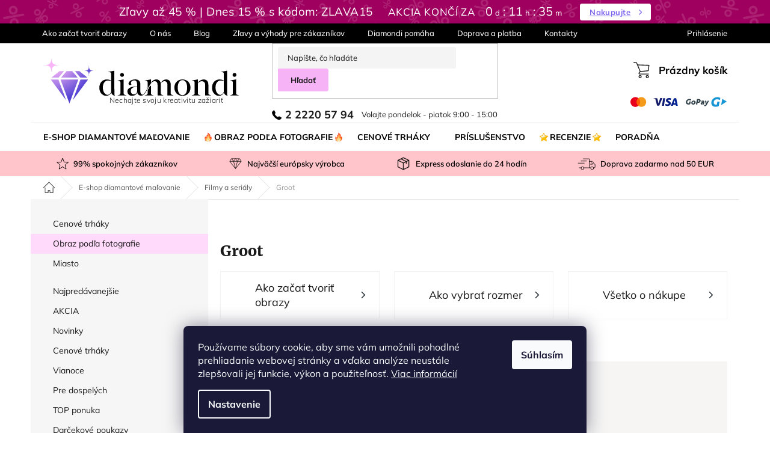

--- FILE ---
content_type: text/html; charset=utf-8
request_url: https://www.diamantove-malovanie.sk/groot/
body_size: 34875
content:
<!doctype html><html lang="sk" dir="ltr" class="header-background-light external-fonts-loaded"><head><meta charset="utf-8" /><meta name="viewport" content="width=device-width,initial-scale=1" /><title>Groot - Diamondi</title><link rel="preconnect" href="https://cdn.myshoptet.com" /><link rel="dns-prefetch" href="https://cdn.myshoptet.com" /><link rel="preload" href="https://cdn.myshoptet.com/prj/dist/master/cms/libs/jquery/jquery-1.11.3.min.js" as="script" /><link href="https://cdn.myshoptet.com/prj/dist/master/shop/dist/font-shoptet-11.css.62c94c7785ff2cea73b2.css" rel="stylesheet"><script>
dataLayer = [];
dataLayer.push({'shoptet' : {
    "pageId": 1387,
    "pageType": "category",
    "currency": "EUR",
    "currencyInfo": {
        "decimalSeparator": ",",
        "exchangeRate": 1,
        "priceDecimalPlaces": 1,
        "symbol": "\u20ac",
        "symbolLeft": 1,
        "thousandSeparator": " "
    },
    "language": "sk",
    "projectId": 522820,
    "category": {
        "guid": "0c4dbb3a-3fe1-11ed-9ced-024204b4d77d",
        "path": "Diamantov\u00e9 ma\u013eovanie - mot\u00edvy | Filmy a seri\u00e1ly | Groot",
        "parentCategoryGuid": "ecee085a-18b5-11ed-b7bf-ecf4bbd5fcf2"
    },
    "cartInfo": {
        "id": null,
        "freeShipping": false,
        "freeShippingFrom": 0,
        "leftToFreeGift": {
            "formattedPrice": "\u20ac0",
            "priceLeft": 0
        },
        "freeGift": false,
        "leftToFreeShipping": {
            "priceLeft": 0,
            "dependOnRegion": 0,
            "formattedPrice": "\u20ac0"
        },
        "discountCoupon": [],
        "getNoBillingShippingPrice": {
            "withoutVat": 0,
            "vat": 0,
            "withVat": 0
        },
        "cartItems": [],
        "taxMode": "OSS"
    },
    "cart": [],
    "customer": {
        "priceRatio": 1,
        "priceListId": 1,
        "groupId": null,
        "registered": false,
        "mainAccount": false
    }
}});
dataLayer.push({'cookie_consent' : {
    "marketing": "denied",
    "analytics": "denied"
}});
document.addEventListener('DOMContentLoaded', function() {
    shoptet.consent.onAccept(function(agreements) {
        if (agreements.length == 0) {
            return;
        }
        dataLayer.push({
            'cookie_consent' : {
                'marketing' : (agreements.includes(shoptet.config.cookiesConsentOptPersonalisation)
                    ? 'granted' : 'denied'),
                'analytics': (agreements.includes(shoptet.config.cookiesConsentOptAnalytics)
                    ? 'granted' : 'denied')
            },
            'event': 'cookie_consent'
        });
    });
});
</script>

<!-- Google Tag Manager -->
<script>(function(w,d,s,l,i){w[l]=w[l]||[];w[l].push({'gtm.start':
new Date().getTime(),event:'gtm.js'});var f=d.getElementsByTagName(s)[0],
j=d.createElement(s),dl=l!='dataLayer'?'&l='+l:'';j.async=true;j.src=
'https://www.googletagmanager.com/gtm.js?id='+i+dl;f.parentNode.insertBefore(j,f);
})(window,document,'script','dataLayer','GTM-NK94W8W');</script>
<!-- End Google Tag Manager -->

<meta property="og:type" content="website"><meta property="og:site_name" content="diamantove-malovanie.sk"><meta property="og:url" content="https://www.diamantove-malovanie.sk/groot/"><meta property="og:title" content="Groot - Diamondi"><meta name="author" content="Diamondi"><meta name="web_author" content="Shoptet.sk"><meta name="dcterms.rightsHolder" content="www.diamantove-malovanie.sk"><meta name="robots" content="index,follow"><meta property="og:image" content="https://cdn.myshoptet.com/usr/www.diamantove-malovanie.sk/user/front_images/ogImage/hp.jpg?t=1769084668"><meta property="og:description" content="Groot, Diamondi"><meta name="description" content="Groot, Diamondi"><meta name="google-site-verification" content="Qs0ujbxy9_7FSqXWDJ0PZxrH52nN_7aTqwrVmofs_Ro"><style>:root {--color-primary: #000000;--color-primary-h: 0;--color-primary-s: 0%;--color-primary-l: 0%;--color-primary-hover: #000000;--color-primary-hover-h: 0;--color-primary-hover-s: 0%;--color-primary-hover-l: 0%;--color-secondary: #FF3458;--color-secondary-h: 349;--color-secondary-s: 100%;--color-secondary-l: 60%;--color-secondary-hover: #BD2741;--color-secondary-hover-h: 350;--color-secondary-hover-s: 66%;--color-secondary-hover-l: 45%;--color-tertiary: #f6b4f6;--color-tertiary-h: 300;--color-tertiary-s: 79%;--color-tertiary-l: 84%;--color-tertiary-hover: #dea2de;--color-tertiary-hover-h: 300;--color-tertiary-hover-s: 48%;--color-tertiary-hover-l: 75%;--color-header-background: #ffffff;--template-font: "sans-serif";--template-headings-font: "sans-serif";--header-background-url: none;--cookies-notice-background: #1A1937;--cookies-notice-color: #F8FAFB;--cookies-notice-button-hover: #f5f5f5;--cookies-notice-link-hover: #27263f;--templates-update-management-preview-mode-content: "Náhľad aktualizácií šablóny je aktívny pre váš prehliadač."}</style>
    
    <link href="https://cdn.myshoptet.com/prj/dist/master/shop/dist/main-11.less.5a24dcbbdabfd189c152.css" rel="stylesheet" />
                <link href="https://cdn.myshoptet.com/prj/dist/master/shop/dist/mobile-header-v1-11.less.1ee105d41b5f713c21aa.css" rel="stylesheet" />
    
    <script>var shoptet = shoptet || {};</script>
    <script src="https://cdn.myshoptet.com/prj/dist/master/shop/dist/main-3g-header.js.05f199e7fd2450312de2.js"></script>
<!-- User include --><!-- api 446(100) html code header -->
<link rel="stylesheet" href="https://cdn.myshoptet.com/usr/api2.dklab.cz/user/documents/_doplnky/poznamka/522820/52/522820_52.css" type="text/css" /><style> :root { 
            --dklab-poznamka-color-main: #000000;  
            --dklab-poznamka-color-empty: #A9A9A9;             
            --dklab-poznamka-color-tooltip-background: #000000;             
            --dklab-poznamka-color-tooltip-text: #FFFFFF;             
            --dklab-poznamka-color-cart-message: #000000;             
            --dklab-poznamka-color-cart-message-background: #F7AB31;             
        }
        </style>
<!-- service 421(75) html code header -->
<style>
body:not(.template-07):not(.template-09):not(.template-10):not(.template-11):not(.template-12):not(.template-13):not(.template-14) #return-to-top i::before {content: 'a';}
#return-to-top i:before {content: '\e911';}
#return-to-top {
z-index: 99999999;
    position: fixed;
    bottom: 45px;
    right: 20px;
background: rgba(0, 0, 0, 0.7);
    width: 50px;
    height: 50px;
    display: block;
    text-decoration: none;
    -webkit-border-radius: 35px;
    -moz-border-radius: 35px;
    border-radius: 35px;
    display: none;
    -webkit-transition: all 0.3s linear;
    -moz-transition: all 0.3s ease;
    -ms-transition: all 0.3s ease;
    -o-transition: all 0.3s ease;
    transition: all 0.3s ease;
}
#return-to-top i {color: #fff;margin: -10px 0 0 -10px;position: relative;left: 50%;top: 50%;font-size: 19px;-webkit-transition: all 0.3s ease;-moz-transition: all 0.3s ease;-ms-transition: all 0.3s ease;-o-transition: all 0.3s ease;transition: all 0.3s ease;height: 20px;width: 20px;text-align: center;display: block;font-style: normal;}
#return-to-top:hover {
    background: rgba(0, 0, 0, 0.9);
}
#return-to-top:hover i {
    color: #fff;
}
.icon-chevron-up::before {
font-weight: bold;
}
.ordering-process #return-to-top{display: none !important;}
</style>
<!-- service 446(100) html code header -->
<style>
@font-face {
    font-family: 'poznamka';
    src:  url('https://cdn.myshoptet.com/usr/api2.dklab.cz/user/documents/_doplnky/poznamka/font/note.eot?v1');
    src:  url('https://cdn.myshoptet.com/usr/api2.dklab.cz/user/documents/_doplnky/poznamka/font/note.eot?v1#iefix') format('embedded-opentype'),
    url('https://cdn.myshoptet.com/usr/api2.dklab.cz/user/documents/_doplnky/poznamka/font/note.ttf?v1') format('truetype'),
    url('https://cdn.myshoptet.com/usr/api2.dklab.cz/user/documents/_doplnky/poznamka/font/note.woff?v1') format('woff'),
    url('https://cdn.myshoptet.com/usr/api2.dklab.cz/user/documents/_doplnky/poznamka/font/note.svg?v1') format('svg');
    font-weight: normal;
    font-style: normal;
}
</style>
<!-- service 619(267) html code header -->
<link href="https://cdn.myshoptet.com/usr/fvstudio.myshoptet.com/user/documents/addons/cartupsell.min.css?24.11.1" rel="stylesheet">
<!-- project html code header -->
<script>
//const vetaVKosiku = 'Skladom, doručenie 1-8 pracovných dní v závislosti na dopravcovi.'
</script>

<link rel="preload" href="https://cdn.myshoptet.com/usr/www.diamantove-malovanie.sk/user/documents/codes/output/pkUpravy.css?fv-proxy&v0020d" as="style" onload="this.onload=null;this.rel='stylesheet'">
<noscript><link href="https://cdn.myshoptet.com/usr/www.diamantove-malovanie.sk/user/documents/codes/output/pkUpravy.css?fv-proxy&v0020d" class="pkUpravy" rel="stylesheet" /></noscript>

<link rel="apple-touch-icon" sizes="180x180" href="https://cdn.myshoptet.com/usr/pkupravy.pavelkunes.cz/user/documents/diamondi/design/favicon/apple-touch-icon.png">
<link rel="icon" type="image/png" sizes="32x32" href="https://cdn.myshoptet.com/usr/pkupravy.pavelkunes.cz/user/documents/diamondi/design/favicon/favicon-32x32.png">
<link rel="icon" type="image/png" sizes="16x16" href="https://cdn.myshoptet.com/usr/pkupravy.pavelkunes.cz/user/documents/diamondi/design/favicon/favicon-16x16.png">
<link rel="manifest" href="https://cdn.myshoptet.com/usr/pkupravy.pavelkunes.cz/user/documents/diamondi/design/favicon/site.webmanifest">
<link rel="mask-icon" href="https://cdn.myshoptet.com/usr/pkupravy.pavelkunes.cz/user/documents/diamondi/design/favicon/safari-pinned-tab.svg" color="#5bbad5">
<link rel="shortcut icon" href="https://cdn.myshoptet.com/usr/pkupravy.pavelkunes.cz/user/documents/diamondi/design/favicon/favicon.ico">
<meta name="msapplication-TileColor" content="#da532c">
<meta name="msapplication-config" content="https://cdn.myshoptet.com/usr/pkupravy.pavelkunes.cz/user/documents/diamondi/design/favicon/browserconfig.xml">
<meta name="theme-color" content="#ffffff">

<noscript><div style="font-size: 16px; padding: 30px; text-align: center;">Pre plnú funkčnosť tejto stránky je potrebné povoliť JavaScript.</div></noscript>

<div id="pkVanocniListaInfo"><script>
var zobrazovatVanocniListu = false;
var zobrazovatDopravuVeVanocniListe = false;		// nastavte true pro zobrazení nebo false pro skrytí lišty s informací o termínu doručení ve Vánoční liště
var d = new Date();
if ((d.getMonth() == 09 && d.getDate() >= 15) || d.getMonth() >= 10) {
	zobrazovatVanocniListu = false;								// Pokud chcete vánoční lištu skrýt, nastavte zde FALSE;
}
if (Date.parse(d) >= Date.parse('12/24/' + d.getFullYear())) {
	zobrazovatVanocniListu = false;
}

if(zobrazovatVanocniListu){ linkVL=document.createElement('link'); linkVL.rel = 'stylesheet'; linkVL.id = 'pkVanocniLista'; linkVL.href = 'https://cdn.myshoptet.com/usr/pkupravy.pavelkunes.cz/user/documents/zuty.cz/vanocniLista.css?v' + Math.random() * 10; document.getElementById('pkVanocniListaInfo').after(linkVL);}
if(sessionStorage.pkVanocniLista){ linkVLS=document.createElement('link'); linkVLS.rel = 'stylesheet'; linkVLS.id = 'pkVanocniListaStoraged'; linkVLS.href = 'https://cdn.myshoptet.com/usr/pkupravy.pavelkunes.cz/user/documents/zuty.cz/vanocniListaStoraged.css?v' + Math.random() * 10; document.getElementById('pkVanocniListaInfo').after(linkVLS);}
</script></div>

<script>var pkUpravy=pkUpravy||{};pkUpravy.config = {

email: "info@diamantove-malovanie.sk", 													// E-mailová adresa
phoneLink: "+4212222057940", 												// Telefonní číslo ve formátu pro přímý proklik
phoneShow: "222 205 794", 													// Telefonní číslo zobrazené na stránkách
hours: "od 9:00 do 15:00", 													// Provozní doba (je např. v Proč koupit u nás)
hoursLong: "Volajte pondelok - piatok 9:00 - 15:00",// Provozní doba
hoursShort: "Volajte po-pi 9-15",         					// Provozní doba ve zkráceném tvaru (např. v košíku)
hoursFooter: "Volajte po - pi 9:00 - 15:00",        // Provozní doba v patičce
maxDiscount: "13",																	// Získejte slevu až XX %
satisfaction: "99",                                	// Procenta spokojených zákazníků
expressShipping: "24",                              // Expresní doručení do XX hodin
expressOpvfShipping: "96",                          // Expresní doručení OPVF do XX hodin
shipping: "3", 										        					// Doručení do X dnů
themes: "2800",																			// Přes XXXX originálních motivů 
freeShipping: "50 EUR",												// Text zobrazený za Doprava zdarma (zkratka   je pevná mezera, prosím zachovat)	
facebook: "DiamondiDiamantoveMalovanie", 	        	// Username pro facebook v url adrese za lomítkem
instagram: "diamondi_diamantove_malovanie",					// Username instagram v url adrese za lomítkem
youtube: "UCPVZf0HlZFSdEV1Qkof4F2g",								// Username youtube v url adrese za lomítkem
pinterest: "diamondidiamantovemalovanie",						// Username pinterest v url adrese za lomítkem
showPhoneInHeader: true,														// Zobrazení telefonního čísla v hlavičce [true/false]
};</script>
<meta name="facebook-domain-verification" content="zxop1t8q9mnx21v1ibhjlxq2cp8u37" />
<!-- /User include --><link rel="canonical" href="https://www.diamantove-malovanie.sk/groot/" />    <script>
        var _hwq = _hwq || [];
        _hwq.push(['setKey', 'DCB82029F41F10F285B33B5474932CE9']);
        _hwq.push(['setTopPos', '0']);
        _hwq.push(['showWidget', '22']);
        (function() {
            var ho = document.createElement('script');
            ho.src = 'https://sk.im9.cz/direct/i/gjs.php?n=wdgt&sak=DCB82029F41F10F285B33B5474932CE9';
            var s = document.getElementsByTagName('script')[0]; s.parentNode.insertBefore(ho, s);
        })();
    </script>
    <!-- Global site tag (gtag.js) - Google Analytics -->
    <script async src="https://www.googletagmanager.com/gtag/js?id=G-DG8QSQGTSB"></script>
    <script>
        
        window.dataLayer = window.dataLayer || [];
        function gtag(){dataLayer.push(arguments);}
        

                    console.debug('default consent data');

            gtag('consent', 'default', {"ad_storage":"denied","analytics_storage":"denied","ad_user_data":"denied","ad_personalization":"denied","wait_for_update":500});
            dataLayer.push({
                'event': 'default_consent'
            });
        
        gtag('js', new Date());

                gtag('config', 'UA-239094582-1', { 'groups': "UA" });
        
                gtag('config', 'G-DG8QSQGTSB', {"groups":"GA4","send_page_view":false,"content_group":"category","currency":"EUR","page_language":"sk"});
        
                gtag('config', 'AW-10961739035', {"allow_enhanced_conversions":true});
        
        
        
        
        
                    gtag('event', 'page_view', {"send_to":"GA4","page_language":"sk","content_group":"category","currency":"EUR"});
        
        
        
        
        
        
        
        
        
        
        
        
        
        document.addEventListener('DOMContentLoaded', function() {
            if (typeof shoptet.tracking !== 'undefined') {
                for (var id in shoptet.tracking.bannersList) {
                    gtag('event', 'view_promotion', {
                        "send_to": "UA",
                        "promotions": [
                            {
                                "id": shoptet.tracking.bannersList[id].id,
                                "name": shoptet.tracking.bannersList[id].name,
                                "position": shoptet.tracking.bannersList[id].position
                            }
                        ]
                    });
                }
            }

            shoptet.consent.onAccept(function(agreements) {
                if (agreements.length !== 0) {
                    console.debug('gtag consent accept');
                    var gtagConsentPayload =  {
                        'ad_storage': agreements.includes(shoptet.config.cookiesConsentOptPersonalisation)
                            ? 'granted' : 'denied',
                        'analytics_storage': agreements.includes(shoptet.config.cookiesConsentOptAnalytics)
                            ? 'granted' : 'denied',
                                                                                                'ad_user_data': agreements.includes(shoptet.config.cookiesConsentOptPersonalisation)
                            ? 'granted' : 'denied',
                        'ad_personalization': agreements.includes(shoptet.config.cookiesConsentOptPersonalisation)
                            ? 'granted' : 'denied',
                        };
                    console.debug('update consent data', gtagConsentPayload);
                    gtag('consent', 'update', gtagConsentPayload);
                    dataLayer.push(
                        { 'event': 'update_consent' }
                    );
                }
            });
        });
    </script>
</head><body class="desktop id-1387 in-groot template-11 type-category multiple-columns-body columns-3 ums_forms_redesign--off ums_a11y_category_page--on ums_discussion_rating_forms--off ums_flags_display_unification--on ums_a11y_login--off mobile-header-version-1"><noscript>
    <style>
        #header {
            padding-top: 0;
            position: relative !important;
            top: 0;
        }
        .header-navigation {
            position: relative !important;
        }
        .overall-wrapper {
            margin: 0 !important;
        }
        body:not(.ready) {
            visibility: visible !important;
        }
    </style>
    <div class="no-javascript">
        <div class="no-javascript__title">Musíte zmeniť nastavenie vášho prehliadača</div>
        <div class="no-javascript__text">Pozrite sa na: <a href="https://www.google.com/support/bin/answer.py?answer=23852">Ako povoliť JavaScript vo vašom prehliadači</a>.</div>
        <div class="no-javascript__text">Ak používate software na blokovanie reklám, možno bude potrebné, aby ste povolili JavaScript z tejto stránky.</div>
        <div class="no-javascript__text">Ďakujeme.</div>
    </div>
</noscript>

<!-- Google Tag Manager (noscript) -->
<noscript><iframe src="https://www.googletagmanager.com/ns.html?id=GTM-NK94W8W"
height="0" width="0" style="display:none;visibility:hidden"></iframe></noscript>
<!-- End Google Tag Manager (noscript) -->

    <div class="siteCookies siteCookies--bottom siteCookies--dark js-siteCookies" role="dialog" data-testid="cookiesPopup" data-nosnippet>
        <div class="siteCookies__form">
            <div class="siteCookies__content">
                <div class="siteCookies__text">
                    Používame súbory cookie, aby sme vám umožnili pohodlné prehliadanie webovej stránky a vďaka analýze neustále zlepšovali jej funkcie, výkon a použiteľnosť. <a href="/podmienky-ochrany-osobnych-udajov/" target="_blank" rel="noopener noreferrer">Viac informácií</a>
                </div>
                <p class="siteCookies__links">
                    <button class="siteCookies__link js-cookies-settings" aria-label="Nastavenia cookies" data-testid="cookiesSettings">Nastavenie</button>
                </p>
            </div>
            <div class="siteCookies__buttonWrap">
                                <button class="siteCookies__button js-cookiesConsentSubmit" value="all" aria-label="Prijať cookies" data-testid="buttonCookiesAccept">Súhlasím</button>
            </div>
        </div>
        <script>
            document.addEventListener("DOMContentLoaded", () => {
                const siteCookies = document.querySelector('.js-siteCookies');
                document.addEventListener("scroll", shoptet.common.throttle(() => {
                    const st = document.documentElement.scrollTop;
                    if (st > 1) {
                        siteCookies.classList.add('siteCookies--scrolled');
                    } else {
                        siteCookies.classList.remove('siteCookies--scrolled');
                    }
                }, 100));
            });
        </script>
    </div>
<a href="#content" class="skip-link sr-only">Prejsť na obsah</a><div class="overall-wrapper"><div class="site-msg information"><div class="container"><div class="text"><script>pkSalebar = [];pkSalebar.push({'salebar' : {

"23.7.2024": {
"text": "Zľavy až 45 % | Dnes 15 % s kódom: ZLAVA15",
"link": "/vianocne-trhaky/",
"button": "Nakupujte"
},
"27.10.2025": {
"text": "Zľavy až 45 % | Dnes 15 % s kódom: ZLAVA15",
"link": "/vianocne-trhaky/",
"button": "Nakupujte"
},
"28.10.2025": {
"text": "Zľavy až 45 % | Dnes 15 % s kódom: ZLAVA15",
"link": "/vianocne-trhaky/",
"button": "Nakupujte"
},
"29.10.2025": {
"text": "Zľavy až 45 % | Dnes 15 % s kódom: ZLAVA15",
"link": "/vianocne-trhaky/",
"button": "Nakupujte"
},
"30.10.2025": {
"text": "Zľavy až 45 % | Dnes 15 % s kódom: ZLAVA15",
"link": "/vianocne-trhaky/",
"button": "Nakupujte"
},
"31.10.2025": {
"text": "Zľavy až 45 % | Dnes 15 % s kódom: ZLAVA15",
"link": "/vianocne-trhaky/",
"button": "Nakupujte"
},
"1.11.2025": {
"text": "Zľavy až 45 % | Dnes 15 % s kódom: ZLAVA15",
"link": "/vianocne-trhaky/",
"button": "Nakupujte"
},
"2.11.2025": {
"text": "Zľavy až 45 % | Dnes 15 % s kódom: ZLAVA15",
"link": "/vianocne-trhaky/",
"button": "Nakupujte"
},
"3.11.2025": {
"text": "Zľavy až 45 % | Dnes 15 % s kódom: ZLAVA15",
"link": "/vianocne-trhaky/",
"button": "Nakupujte"
},
"4.11.2025": {
"text": "Zľavy až 45 % | Dnes 15 % s kódom: ZLAVA15",
"link": "/vianocne-trhaky/",
"button": "Nakupujte"
},
"5.11.2025": {
"text": "Zľavy až 45 % | Dnes 15 % s kódom: ZLAVA15",
"link": "/vianocne-trhaky/",
"button": "Nakupujte"
},
"6.11.2025": {
"text": "Zľavy až 45 % | Dnes 15 % s kódom: ZLAVA15",
"link": "/vianocne-trhaky/",
"button": "Nakupujte"
},
"7.11.2025": {
"text": "Zľavy až 45 % | Dnes 15 % s kódom: ZLAVA15",
"link": "/vianocne-trhaky/",
"button": "Nakupujte"
},
"8.11.2025": {
"text": "Zľavy až 45 % | Dnes 15 % s kódom: ZLAVA15",
"link": "/vianocne-trhaky/",
"button": "Nakupujte"
},
"9.11.2025": {
"text": "Zľavy až 45 % | Dnes 15 % s kódom: ZLAVA15",
"link": "/vianocne-trhaky/",
"button": "Nakupujte"
},
"10.11.2025": {
"text": "Zľavy až 45 % | Dnes 15 % s kódom: ZLAVA15",
"link": "/vianocne-trhaky/",
"button": "Nakupujte"
},
"11.11.2025": {
"text": "Zľavy až 45 % | Dnes 15 % s kódom: ZLAVA15",
"link": "/vianocne-trhaky/",
"button": "Nakupujte"
},
"12.11.2025": {
"text": "Zľavy až 45 % | Dnes 15 % s kódom: ZLAVA15",
"link": "/vianocne-trhaky/",
"button": "Nakupujte"
},
"13.11.2025": {
"text": "Zľavy až 45 % | Dnes 15 % s kódom: ZLAVA15",
"link": "/vianocne-trhaky/",
"button": "Nakupujte"
},
"14.11.2025": {
"text": "Zľavy až 45 % | Dnes 15 % s kódom: ZLAVA15",
"link": "/vianocne-trhaky/",
"button": "Nakupujte"
},
"15.11.2025": {
"text": "Zľavy až 45 % | Dnes 15 % s kódom: ZLAVA15",
"link": "/vianocne-trhaky/",
"button": "Nakupujte"
},
"16.11.2025": {
"text": "Zľavy až 45 % | Dnes 15 % s kódom: ZLAVA15",
"link": "/vianocne-trhaky/",
"button": "Nakupujte"
},
"17.11.2025": {
"text": "Zľavy až 45 % | Dnes 15 % s kódom: ZLAVA15",
"link": "/vianocne-trhaky/",
"button": "Nakupujte"
},
"18.11.2025": {
"text": "Zľavy až 45 % | Dnes 15 % s kódom: ZLAVA15",
"link": "/vianocne-trhaky/",
"button": "Nakupujte"
},
"19.11.2025": {
"text": "Zľavy až 45 % | Dnes 15 % s kódom: ZLAVA15",
"link": "/vianocne-trhaky/",
"button": "Nakupujte"
},
"20.11.2025": {
"text": "Zľavy až 45 % | Dnes 15 % s kódom: ZLAVA15",
"link": "/vianocne-trhaky/",
"button": "Nakupujte"
},
"21.11.2025": {
"text": "Zľavy až 45 % | Dnes 15 % s kódom: ZLAVA15",
"link": "/vianocne-trhaky/",
"button": "Nakupujte"
},
"22.11.2025": {
"text": "Zľavy až 45 % | Dnes 15 % s kódom: ZLAVA15",
"link": "/vianocne-trhaky/",
"button": "Nakupujte"
},
"23.11.2025": {
"text": "Zľavy až 45 % | Dnes 15 % s kódom: ZLAVA15",
"link": "/vianocne-trhaky/",
"button": "Nakupujte"
},
"24.11.2025": {
"text": "Zľavy až 45 % | Dnes 15 % s kódom: ZLAVA15",
"link": "/vianocne-trhaky/",
"button": "Nakupujte"
},
"25.11.2025": {
"text": "Zľavy až 45 % | Dnes 15 % s kódom: ZLAVA15",
"link": "/vianocne-trhaky/",
"button": "Nakupujte"
},
"26.11.2025": {
"text": "Zľavy až 45 % | Dnes 15 % s kódom: ZLAVA15",
"link": "/vianocne-trhaky/",
"button": "Nakupujte"
},
"27.11.2025": {
"text": "Zľavy až 45 % | Dnes 15 % s kódom: ZLAVA15",
"link": "/vianocne-trhaky/",
"button": "Nakupujte"
},
"28.11.2025": {
"text": "Zľavy až 45 % | Dnes 15 % s kódom: ZLAVA15",
"link": "/vianocne-trhaky/",
"button": "Nakupujte"
},
"29.11.2025": {
"text": "Zľavy až 45 % | Dnes 15 % s kódom: ZLAVA15",
"link": "/vianocne-trhaky/",
"button": "Nakupujte"
},
"30.11.2025": {
"text": "Zľavy až 45 % | Dnes 15 % s kódom: ZLAVA15",
"link": "/vianocne-trhaky/",
"button": "Nakupujte"
},
"1.12.2025": {
"text": "Zľavy až 45 % | Dnes 15 % s kódom: ZLAVA15",
"link": "/vianocne-trhaky/",
"button": "Nakupujte"
},
"2.12.2025": {
"text": "Zľavy až 45 % | Dnes 15 % s kódom: ZLAVA15",
"link": "/vianocne-trhaky/",
"button": "Nakupujte"
},
"3.12.2025": {
"text": "Zľavy až 45 % | Dnes 15 % s kódom: ZLAVA15",
"link": "/vianocne-trhaky/",
"button": "Nakupujte"
},
"4.12.2025": {
"text": "Zľavy až 45 % | Dnes 15 % s kódom: ZLAVA15",
"link": "/vianocne-trhaky/",
"button": "Nakupujte"
},
"5.12.2025": {
"text": "Zľavy až 45 % | Dnes 15 % s kódom: ZLAVA15",
"link": "/vianocne-trhaky/",
"button": "Nakupujte"
},
"6.12.2025": {
"text": "Zľavy až 45 % | Dnes 15 % s kódom: ZLAVA15",
"link": "/vianocne-trhaky/",
"button": "Nakupujte"
},
"7.12.2025": {
"text": "Zľavy až 45 % | Dnes 15 % s kódom: ZLAVA15",
"link": "/vianocne-trhaky/",
"button": "Nakupujte"
},
"8.12.2025": {
"text": "Zľavy až 45 % | Dnes 15 % s kódom: ZLAVA15",
"link": "/vianocne-trhaky/",
"button": "Nakupujte"
},
"9.12.2025": {
"text": "Zľavy až 45 % | Dnes 15 % s kódom: ZLAVA15",
"link": "/vianocne-trhaky/",
"button": "Nakupujte"
},
"10.12.2025": {
"text": "Zľavy až 45 % | Dnes 15 % s kódom: ZLAVA15",
"link": "/vianocne-trhaky/",
"button": "Nakupujte"
},
"11.12.2025": {
"text": "Zľavy až 45 % | Dnes 15 % s kódom: ZLAVA15",
"link": "/vianocne-trhaky/",
"button": "Nakupujte"
},
"12.12.2025": {
"text": "Zľavy až 45 % | Dnes 15 % s kódom: ZLAVA15",
"link": "/vianocne-trhaky/",
"button": "Nakupujte"
},
"13.12.2025": {
"text": "Zľavy až 45 % | Dnes 15 % s kódom: ZLAVA15",
"link": "/vianocne-trhaky/",
"button": "Nakupujte"
},
"14.12.2025": {
"text": "Zľavy až 45 % | Dnes 15 % s kódom: ZLAVA15",
"link": "/vianocne-trhaky/",
"button": "Nakupujte"
},
"15.12.2025": {
"text": "Zľavy až 45 % | Dnes 15 % s kódom: ZLAVA15",
"link": "/vianocne-trhaky/",
"button": "Nakupujte"
},
"16.12.2025": {
"text": "Zľavy až 45 % | Dnes 15 % s kódom: ZLAVA15",
"link": "/vianocne-trhaky/",
"button": "Nakupujte"
},
"17.12.2025": {
"text": "Zľavy až 45 % | Dnes 15 % s kódom: ZLAVA15",
"link": "/vianocne-trhaky/",
"button": "Nakupujte"
},
"18.12.2025": {
"text": "Zľavy až 45 % | Dnes 15 % s kódom: ZLAVA15",
"link": "/vianocne-trhaky/",
"button": "Nakupujte"
},
"19.12.2025": {
"text": "Zľavy až 45 % | Dnes 15 % s kódom: ZLAVA15",
"link": "/vianocne-trhaky/",
"button": "Nakupujte"
},
"20.12.2025": {
"text": "Zľavy až 45 % | Dnes 15 % s kódom: ZLAVA15",
"link": "/vianocne-trhaky/",
"button": "Nakupujte"
},
"21.12.2025": {
"text": "Zľavy až 45 % | Dnes 15 % s kódom: ZLAVA15",
"link": "/vianocne-trhaky/",
"button": "Nakupujte"
},
"22.12.2025": {
"text": "Zľavy až 45 % | Dnes 15 % s kódom: ZLAVA15",
"link": "/vianocne-trhaky/",
"button": "Nakupujte"
},
"23.12.2025": {
"text": "Zľavy až 45 % | Dnes 15 % s kódom: ZLAVA15",
"link": "/vianocne-trhaky/",
"button": "Nakupujte"
},
"24.12.2025": {
"text": "Zľavy až 45 % | Dnes 15 % s kódom: ZLAVA15",
"link": "/vianocne-trhaky/",
"button": "Nakupujte"
},
"25.12.2025": {
"text": "Zľavy až 45 % | Dnes 15 % s kódom: ZLAVA15",
"link": "/vianocne-trhaky/",
"button": "Nakupujte"
},
"26.12.2025": {
"text": "Zľavy až 45 % | Dnes 15 % s kódom: ZLAVA15",
"link": "/vianocne-trhaky/",
"button": "Nakupujte"
},
"27.12.2025": {
"text": "Zľavy až 45 % | Dnes 15 % s kódom: ZLAVA15",
"link": "/vianocne-trhaky/",
"button": "Nakupujte"
},
"28.12.2025": {
"text": "Zľavy až 45 % | Dnes 15 % s kódom: ZLAVA15",
"link": "/vianocne-trhaky/",
"button": "Nakupujte"
},
"29.12.2025": {
"text": "Zľavy až 45 % | Dnes 15 % s kódom: ZLAVA15",
"link": "/vianocne-trhaky/",
"button": "Nakupujte"
},
"30.12.2025": {
"text": "Zľavy až 45 % | Dnes 15 % s kódom: ZLAVA15",
"link": "/vianocne-trhaky/",
"button": "Nakupujte"
},
"31.12.2025": {
"text": "Zľavy až 45 % | Dnes 15 % s kódom: ZLAVA15",
"link": "/vianocne-trhaky/",
"button": "Nakupujte"
},
"1.1.2026": {
"text": "Zľavy až 45 % | Dnes 15 % s kódom: ZLAVA15",
"link": "/vianocne-trhaky/",
"button": "Nakupujte"
},
"2.1.2026": {
"text": "Zľavy až 45 % | Dnes 15 % s kódom: ZLAVA15",
"link": "/vianocne-trhaky/",
"button": "Nakupujte"
},
"3.1.2026": {
"text": "Zľavy až 45 % | Dnes 15 % s kódom: ZLAVA15",
"link": "/vianocne-trhaky/",
"button": "Nakupujte"
},
"4.1.2026": {
"text": "Zľavy až 45 % | Dnes 15 % s kódom: ZLAVA15",
"link": "/vianocne-trhaky/",
"button": "Nakupujte"
},
"5.1.2026": {
"text": "Zľavy až 45 % | Dnes 15 % s kódom: ZLAVA15",
"link": "/vianocne-trhaky/",
"button": "Nakupujte"
},
"6.1.2026": {
"text": "Zľavy až 45 % | Dnes 15 % s kódom: ZLAVA15",
"link": "/vianocne-trhaky/",
"button": "Nakupujte"
},
"7.1.2026": {
"text": "Zľavy až 45 % | Dnes 15 % s kódom: ZLAVA15",
"link": "/vianocne-trhaky/",
"button": "Nakupujte"
},
"8.1.2026": {
"text": "Zľavy až 45 % | Dnes 15 % s kódom: ZLAVA15",
"link": "/vianocne-trhaky/",
"button": "Nakupujte"
},
"9.1.2026": {
"text": "Zľavy až 45 % | Dnes 15 % s kódom: ZLAVA15",
"link": "/vianocne-trhaky/",
"button": "Nakupujte"
},
"10.1.2026": {
"text": "Zľavy až 45 % | Dnes 15 % s kódom: ZLAVA15",
"link": "/vianocne-trhaky/",
"button": "Nakupujte"
},
"11.1.2026": {
"text": "Zľavy až 45 % | Dnes 15 % s kódom: ZLAVA15",
"link": "/vianocne-trhaky/",
"button": "Nakupujte"
},
"12.1.2026": {
"text": "Zľavy až 45 % | Dnes 15 % s kódom: ZLAVA15",
"link": "/vianocne-trhaky/",
"button": "Nakupujte"
},
"13.1.2026": {
"text": "Zľavy až 45 % | Dnes 15 % s kódom: ZLAVA15",
"link": "/vianocne-trhaky/",
"button": "Nakupujte"
},
"14.1.2026": {
"text": "Zľavy až 45 % | Dnes 15 % s kódom: ZLAVA15",
"link": "/vianocne-trhaky/",
"button": "Nakupujte"
},
"15.1.2026": {
"text": "Zľavy až 45 % | Dnes 15 % s kódom: ZLAVA15",
"link": "/vianocne-trhaky/",
"button": "Nakupujte"
},
"16.1.2026": {
"text": "Zľavy až 45 % | Dnes 15 % s kódom: ZLAVA15",
"link": "/vianocne-trhaky/",
"button": "Nakupujte"
},
"17.1.2026": {
"text": "Zľavy až 45 % | Dnes 15 % s kódom: ZLAVA15",
"link": "/vianocne-trhaky/",
"button": "Nakupujte"
},
"18.1.2026": {
"text": "Zľavy až 45 % | Dnes 15 % s kódom: ZLAVA15",
"link": "/vianocne-trhaky/",
"button": "Nakupujte"
},
"19.1.2026": {
"text": "Zľavy až 45 % | Dnes 15 % s kódom: ZLAVA15",
"link": "/vianocne-trhaky/",
"button": "Nakupujte"
},
"20.1.2026": {
"text": "Zľavy až 45 % | Dnes 15 % s kódom: ZLAVA15",
"link": "/vianocne-trhaky/",
"button": "Nakupujte"
},
"21.1.2026": {
"text": "Zľavy až 45 % | Dnes 15 % s kódom: ZLAVA15",
"link": "/vianocne-trhaky/",
"button": "Nakupujte"
},
"22.1.2026": {
"text": "Zľavy až 45 % | Dnes 15 % s kódom: ZLAVA15",
"link": "/vianocne-trhaky/",
"button": "Nakupujte"
},
"23.1.2026": {
"text": "Zľavy až 45 % | Dnes 15 % s kódom: ZLAVA15",
"link": "/vianocne-trhaky/",
"button": "Nakupujte"
},
"24.1.2026": {
"text": "Zľavy až 45 % | Dnes 15 % s kódom: ZLAVA15",
"link": "/vianocne-trhaky/",
"button": "Nakupujte"
},
"25.1.2026": {
"text": "Zľavy až 45 % | Dnes 15 % s kódom: ZLAVA15",
"link": "/vianocne-trhaky/",
"button": "Nakupujte"
},
"26.1.2026": {
"text": "Zľavy až 45 % | Dnes 15 % s kódom: ZLAVA15",
"link": "/vianocne-trhaky/",
"button": "Nakupujte"
},
"27.1.2026": {
"text": "Zľavy až 45 % | Dnes 15 % s kódom: ZLAVA15",
"link": "/vianocne-trhaky/",
"button": "Nakupujte"
},
"28.1.2026": {
"text": "Zľavy až 45 % | Dnes 15 % s kódom: ZLAVA15",
"link": "/vianocne-trhaky/",
"button": "Nakupujte"
},
"29.1.2026": {
"text": "Zľavy až 45 % | Dnes 15 % s kódom: ZLAVA15",
"link": "/vianocne-trhaky/",
"button": "Nakupujte"
},
"30.1.2026": {
"text": "Zľavy až 45 % | Dnes 15 % s kódom: ZLAVA15",
"link": "/vianocne-trhaky/",
"button": "Nakupujte"
},
"31.1.2026": {
"text": "Zľavy až 45 % | Dnes 15 % s kódom: ZLAVA15",
"link": "/vianocne-trhaky/",
"button": "Nakupujte"
},
"1.2.2026": {
"text": "Zľavy až 45 % | Dnes 15 % s kódom: ZLAVA15",
"link": "/vianocne-trhaky/",
"button": "Nakupujte"
},
}});</script></div><div class="close js-close-information-msg"></div></div></div><div class="user-action"><div class="container"><div class="user-action-in"><div class="user-action-login popup-widget login-widget"><div class="popup-widget-inner"><h2 id="loginHeading">Prihlásenie k vášmu účtu</h2><div id="customerLogin"><form action="/action/Customer/Login/" method="post" id="formLoginIncluded" class="csrf-enabled formLogin" data-testid="formLogin"><input type="hidden" name="referer" value="" /><div class="form-group"><div class="input-wrapper email js-validated-element-wrapper no-label"><input type="email" name="email" class="form-control" autofocus placeholder="E-mailová adresa (napr. jan@novak.sk)" data-testid="inputEmail" autocomplete="email" required /></div></div><div class="form-group"><div class="input-wrapper password js-validated-element-wrapper no-label"><input type="password" name="password" class="form-control" placeholder="Heslo" data-testid="inputPassword" autocomplete="current-password" required /><span class="no-display">Nemôžete vyplniť toto pole</span><input type="text" name="surname" value="" class="no-display" /></div></div><div class="form-group"><div class="login-wrapper"><button type="submit" class="btn btn-secondary btn-text btn-login" data-testid="buttonSubmit">Prihlásiť sa</button><div class="password-helper"><a href="/registracia/" data-testid="signup" rel="nofollow">Nová registrácia</a><a href="/klient/zabudnute-heslo/" rel="nofollow">Zabudnuté heslo</a></div></div></div></form>
</div></div></div>
    <div id="cart-widget" class="user-action-cart popup-widget cart-widget loader-wrapper" data-testid="popupCartWidget" role="dialog" aria-hidden="true"><div class="popup-widget-inner cart-widget-inner place-cart-here"><div class="loader-overlay"><div class="loader"></div></div></div><div class="cart-widget-button"><a href="/kosik/" class="btn btn-conversion" id="continue-order-button" rel="nofollow" data-testid="buttonNextStep">Pokračovať do košíka</a></div></div></div>
</div></div><div class="top-navigation-bar" data-testid="topNavigationBar">

    <div class="container">

        <div class="top-navigation-contacts">
            <strong>Zákaznícka podpora:</strong><a href="tel:222205794" class="project-phone" aria-label="Zavolať na 222205794" data-testid="contactboxPhone"><span>2 2220 57 94</span></a><a href="mailto:info@diamantove-malovanie.sk" class="project-email" data-testid="contactboxEmail"><span>info@diamantove-malovanie.sk</span></a>        </div>

                            <div class="top-navigation-menu">
                <div class="top-navigation-menu-trigger"></div>
                <ul class="top-navigation-bar-menu">
                                            <li class="top-navigation-menu-item-781">
                            <a href="/ako-zacat-tvorit-obrazy/">Ako začať tvoriť obrazy</a>
                        </li>
                                            <li class="top-navigation-menu-item-790">
                            <a href="/o-nas/">O nás</a>
                        </li>
                                            <li class="top-navigation-menu-item-772">
                            <a href="/blog/">Blog</a>
                        </li>
                                            <li class="top-navigation-menu-item-802">
                            <a href="/zlavy-a-vyhody-pre-zakaznikov/">Zľavy a výhody pre zákazníkov</a>
                        </li>
                                            <li class="top-navigation-menu-item-757">
                            <a href="/diamondi-pomaha/">Diamondi pomáha</a>
                        </li>
                                            <li class="top-navigation-menu-item-760">
                            <a href="/doprava-a-platba/">Doprava a platba</a>
                        </li>
                                            <li class="top-navigation-menu-item-29">
                            <a href="/kontakty/">Kontakty</a>
                        </li>
                                    </ul>
                <ul class="top-navigation-bar-menu-helper"></ul>
            </div>
        
        <div class="top-navigation-tools top-navigation-tools--language">
            <div class="responsive-tools">
                <a href="#" class="toggle-window" data-target="search" aria-label="Hľadať" data-testid="linkSearchIcon"></a>
                                                            <a href="#" class="toggle-window" data-target="login"></a>
                                                    <a href="#" class="toggle-window" data-target="navigation" aria-label="Menu" data-testid="hamburgerMenu"></a>
            </div>
                        <a href="/login/?backTo=%2Fgroot%2F" class="top-nav-button top-nav-button-login primary login toggle-window" data-target="login" data-testid="signin" rel="nofollow"><span>Prihlásenie</span></a>        </div>

    </div>

</div>
<header id="header"><div class="container navigation-wrapper">
    <div class="header-top">
        <div class="site-name-wrapper">
            <div class="site-name"><a href="/" data-testid="linkWebsiteLogo"><img src="https://cdn.myshoptet.com/usr/www.diamantove-malovanie.sk/user/logos/logo-footer.svg" alt="Diamondi" fetchpriority="low" /></a></div>        </div>
        <div class="search" itemscope itemtype="https://schema.org/WebSite">
            <meta itemprop="headline" content="Groot"/><meta itemprop="url" content="https://www.diamantove-malovanie.sk"/><meta itemprop="text" content="Groot, Diamondi"/>            <form action="/action/ProductSearch/prepareString/" method="post"
    id="formSearchForm" class="search-form compact-form js-search-main"
    itemprop="potentialAction" itemscope itemtype="https://schema.org/SearchAction" data-testid="searchForm">
    <fieldset>
        <meta itemprop="target"
            content="https://www.diamantove-malovanie.sk/vyhladavanie/?string={string}"/>
        <input type="hidden" name="language" value="sk"/>
        
            
<input
    type="search"
    name="string"
        class="query-input form-control search-input js-search-input"
    placeholder="Napíšte, čo hľadáte"
    autocomplete="off"
    required
    itemprop="query-input"
    aria-label="Vyhľadávanie"
    data-testid="searchInput"
>
            <button type="submit" class="btn btn-default" data-testid="searchBtn">Hľadať</button>
        
    </fieldset>
</form>
        </div>
        <div class="navigation-buttons">
                
    <a href="/kosik/" class="btn btn-icon toggle-window cart-count" data-target="cart" data-hover="true" data-redirect="true" data-testid="headerCart" rel="nofollow" aria-haspopup="dialog" aria-expanded="false" aria-controls="cart-widget">
        
                <span class="sr-only">Nákupný košík</span>
        
            <span class="cart-price visible-lg-inline-block" data-testid="headerCartPrice">
                                    Prázdny košík                            </span>
        
    
            </a>
        </div>
    </div>
    <nav id="navigation" aria-label="Hlavné menu" data-collapsible="true"><div class="navigation-in menu"><ul class="menu-level-1" role="menubar" data-testid="headerMenuItems"><li class="menu-item-709 ext" role="none"><a href="/diamantove-malovanie/" data-testid="headerMenuItem" role="menuitem" aria-haspopup="true" aria-expanded="false"><b>E-shop diamantové maľovanie</b><span class="submenu-arrow"></span></a><ul class="menu-level-2" aria-label="E-shop diamantové maľovanie" tabindex="-1" role="menu"><li class="menu-item-1506" role="none"><a href="/najpredavanejsie-2/" class="menu-image" data-testid="headerMenuItem" tabindex="-1" aria-hidden="true"><img src="data:image/svg+xml,%3Csvg%20width%3D%22140%22%20height%3D%22100%22%20xmlns%3D%22http%3A%2F%2Fwww.w3.org%2F2000%2Fsvg%22%3E%3C%2Fsvg%3E" alt="" aria-hidden="true" width="140" height="100"  data-src="https://cdn.myshoptet.com/usr/www.diamantove-malovanie.sk/user/categories/thumb/nejprodavanejsi-1.png" fetchpriority="low" /></a><div><a href="/najpredavanejsie-2/" data-testid="headerMenuItem" role="menuitem"><span>Najpredávanejšie</span></a>
                        </div></li><li class="menu-item-1509" role="none"><a href="/akcia-2/" class="menu-image" data-testid="headerMenuItem" tabindex="-1" aria-hidden="true"><img src="data:image/svg+xml,%3Csvg%20width%3D%22140%22%20height%3D%22100%22%20xmlns%3D%22http%3A%2F%2Fwww.w3.org%2F2000%2Fsvg%22%3E%3C%2Fsvg%3E" alt="" aria-hidden="true" width="140" height="100"  data-src="https://cdn.myshoptet.com/usr/www.diamantove-malovanie.sk/user/categories/thumb/akce.png" fetchpriority="low" /></a><div><a href="/akcia-2/" data-testid="headerMenuItem" role="menuitem"><span>AKCIA</span></a>
                        </div></li><li class="menu-item-1539" role="none"><a href="/novinky-2/" class="menu-image" data-testid="headerMenuItem" tabindex="-1" aria-hidden="true"><img src="data:image/svg+xml,%3Csvg%20width%3D%22140%22%20height%3D%22100%22%20xmlns%3D%22http%3A%2F%2Fwww.w3.org%2F2000%2Fsvg%22%3E%3C%2Fsvg%3E" alt="" aria-hidden="true" width="140" height="100"  data-src="https://cdn.myshoptet.com/usr/www.diamantove-malovanie.sk/user/categories/thumb/noviky.png" fetchpriority="low" /></a><div><a href="/novinky-2/" data-testid="headerMenuItem" role="menuitem"><span>Novinky</span></a>
                        </div></li><li class="menu-item-1465" role="none"><a href="/vianocne-trhaky/" class="menu-image" data-testid="headerMenuItem" tabindex="-1" aria-hidden="true"><img src="data:image/svg+xml,%3Csvg%20width%3D%22140%22%20height%3D%22100%22%20xmlns%3D%22http%3A%2F%2Fwww.w3.org%2F2000%2Fsvg%22%3E%3C%2Fsvg%3E" alt="" aria-hidden="true" width="140" height="100"  data-src="https://cdn.myshoptet.com/usr/www.diamantove-malovanie.sk/user/categories/thumb/kategorie_cenove_trhaky_dia.png" fetchpriority="low" /></a><div><a href="/vianocne-trhaky/" data-testid="headerMenuItem" role="menuitem"><span>Cenové trháky</span></a>
                        </div></li><li class="menu-item-1450" role="none"><a href="/vianoce/" class="menu-image" data-testid="headerMenuItem" tabindex="-1" aria-hidden="true"><img src="data:image/svg+xml,%3Csvg%20width%3D%22140%22%20height%3D%22100%22%20xmlns%3D%22http%3A%2F%2Fwww.w3.org%2F2000%2Fsvg%22%3E%3C%2Fsvg%3E" alt="" aria-hidden="true" width="140" height="100"  data-src="https://cdn.myshoptet.com/usr/www.diamantove-malovanie.sk/user/categories/thumb/kategorie_vanoce2.png" fetchpriority="low" /></a><div><a href="/vianoce/" data-testid="headerMenuItem" role="menuitem"><span>Vianoce</span></a>
                        </div></li><li class="menu-item-1459" role="none"><a href="/pre-dospelych/" class="menu-image" data-testid="headerMenuItem" tabindex="-1" aria-hidden="true"><img src="data:image/svg+xml,%3Csvg%20width%3D%22140%22%20height%3D%22100%22%20xmlns%3D%22http%3A%2F%2Fwww.w3.org%2F2000%2Fsvg%22%3E%3C%2Fsvg%3E" alt="" aria-hidden="true" width="140" height="100"  data-src="https://cdn.myshoptet.com/usr/www.diamantove-malovanie.sk/user/categories/thumb/kategorie_pro_dospele.png" fetchpriority="low" /></a><div><a href="/pre-dospelych/" data-testid="headerMenuItem" role="menuitem"><span>Pre dospelých</span></a>
                        </div></li><li class="menu-item-1282" role="none"><a href="/top-ponuka/" class="menu-image" data-testid="headerMenuItem" tabindex="-1" aria-hidden="true"><img src="data:image/svg+xml,%3Csvg%20width%3D%22140%22%20height%3D%22100%22%20xmlns%3D%22http%3A%2F%2Fwww.w3.org%2F2000%2Fsvg%22%3E%3C%2Fsvg%3E" alt="" aria-hidden="true" width="140" height="100"  data-src="https://cdn.myshoptet.com/usr/www.diamantove-malovanie.sk/user/categories/thumb/top_nabidka.png" fetchpriority="low" /></a><div><a href="/top-ponuka/" data-testid="headerMenuItem" role="menuitem"><span>TOP ponuka</span></a>
                        </div></li><li class="menu-item-715" role="none"><a href="/darcekove-poukazy/" class="menu-image" data-testid="headerMenuItem" tabindex="-1" aria-hidden="true"><img src="data:image/svg+xml,%3Csvg%20width%3D%22140%22%20height%3D%22100%22%20xmlns%3D%22http%3A%2F%2Fwww.w3.org%2F2000%2Fsvg%22%3E%3C%2Fsvg%3E" alt="" aria-hidden="true" width="140" height="100"  data-src="https://cdn.myshoptet.com/usr/www.diamantove-malovanie.sk/user/categories/thumb/kategorie_poukaz.png" fetchpriority="low" /></a><div><a href="/darcekove-poukazy/" data-testid="headerMenuItem" role="menuitem"><span>Darčekové poukazy</span></a>
                        </div></li><li class="menu-item-1351 has-third-level" role="none"><a href="/filmy-a-serialy/" class="menu-image" data-testid="headerMenuItem" tabindex="-1" aria-hidden="true"><img src="data:image/svg+xml,%3Csvg%20width%3D%22140%22%20height%3D%22100%22%20xmlns%3D%22http%3A%2F%2Fwww.w3.org%2F2000%2Fsvg%22%3E%3C%2Fsvg%3E" alt="" aria-hidden="true" width="140" height="100"  data-src="https://cdn.myshoptet.com/usr/www.diamantove-malovanie.sk/user/categories/thumb/kategorie_filmy_a_serialy_2.png" fetchpriority="low" /></a><div><a href="/filmy-a-serialy/" data-testid="headerMenuItem" role="menuitem"><span>Filmy a seriály</span></a>
                                                    <ul class="menu-level-3" role="menu">
                                                                    <li class="menu-item-1369" role="none">
                                        <a href="/disney/" data-testid="headerMenuItem" role="menuitem">
                                            Disney</a>,                                    </li>
                                                                    <li class="menu-item-1372" role="none">
                                        <a href="/avengers/" data-testid="headerMenuItem" role="menuitem">
                                            Avengers</a>,                                    </li>
                                                                    <li class="menu-item-1375" role="none">
                                        <a href="/marvel/" data-testid="headerMenuItem" role="menuitem">
                                            Marvel</a>,                                    </li>
                                                                    <li class="menu-item-1381" role="none">
                                        <a href="/mickey-mouse/" data-testid="headerMenuItem" role="menuitem">
                                            Mickey mouse</a>,                                    </li>
                                                                    <li class="menu-item-1384" role="none">
                                        <a href="/strazcovia-galaxie/" data-testid="headerMenuItem" role="menuitem">
                                            Strážcovia galaxie</a>,                                    </li>
                                                                    <li class="menu-item-1387" role="none">
                                        <a href="/groot/" class="active" data-testid="headerMenuItem" role="menuitem">
                                            Groot</a>,                                    </li>
                                                                    <li class="menu-item-1390" role="none">
                                        <a href="/mala-morska-vila/" data-testid="headerMenuItem" role="menuitem">
                                            Malá morská víla</a>,                                    </li>
                                                                    <li class="menu-item-1393" role="none">
                                        <a href="/pirati-karibiku/" data-testid="headerMenuItem" role="menuitem">
                                            Piráti Karibiku</a>,                                    </li>
                                                                    <li class="menu-item-1396" role="none">
                                        <a href="/ladove-kralovstvo/" data-testid="headerMenuItem" role="menuitem">
                                            Ľadové kráľovstvo</a>,                                    </li>
                                                                    <li class="menu-item-1399" role="none">
                                        <a href="/kraska-a-zviera/" data-testid="headerMenuItem" role="menuitem">
                                            KRÁSKA A ZVIERA</a>,                                    </li>
                                                                    <li class="menu-item-1402" role="none">
                                        <a href="/baby-yoda/" data-testid="headerMenuItem" role="menuitem">
                                            Baby Yoda</a>,                                    </li>
                                                                    <li class="menu-item-1405" role="none">
                                        <a href="/mandalorian/" data-testid="headerMenuItem" role="menuitem">
                                            Mandalorian</a>,                                    </li>
                                                                    <li class="menu-item-1408" role="none">
                                        <a href="/alica-v-krajine-zazrakov/" data-testid="headerMenuItem" role="menuitem">
                                            Alica v krajine zázrakov</a>,                                    </li>
                                                                    <li class="menu-item-1456" role="none">
                                        <a href="/star-wars/" data-testid="headerMenuItem" role="menuitem">
                                            Star wars</a>,                                    </li>
                                                                    <li class="menu-item-1468" role="none">
                                        <a href="/deadpool/" data-testid="headerMenuItem" role="menuitem">
                                            Deadpool</a>,                                    </li>
                                                                    <li class="menu-item-1471" role="none">
                                        <a href="/aladdin/" data-testid="headerMenuItem" role="menuitem">
                                            Aladdin</a>,                                    </li>
                                                                    <li class="menu-item-1474" role="none">
                                        <a href="/coco/" data-testid="headerMenuItem" role="menuitem">
                                            Coco</a>,                                    </li>
                                                                    <li class="menu-item-1477" role="none">
                                        <a href="/snehulienka-a-sedem-trpaslikov/" data-testid="headerMenuItem" role="menuitem">
                                            Snehulienka a sedem trpaslíkov</a>,                                    </li>
                                                                    <li class="menu-item-1480" role="none">
                                        <a href="/hlada-sa-nemo/" data-testid="headerMenuItem" role="menuitem">
                                            Hľadá sa Nemo</a>,                                    </li>
                                                                    <li class="menu-item-1483" role="none">
                                        <a href="/pribeh-hraciek/" data-testid="headerMenuItem" role="menuitem">
                                            Príbeh hračiek</a>,                                    </li>
                                                                    <li class="menu-item-1486" role="none">
                                        <a href="/encanto/" data-testid="headerMenuItem" role="menuitem">
                                            Encanto</a>,                                    </li>
                                                                    <li class="menu-item-1489" role="none">
                                        <a href="/popoluska/" data-testid="headerMenuItem" role="menuitem">
                                            Popoluška</a>,                                    </li>
                                                                    <li class="menu-item-1492" role="none">
                                        <a href="/thor/" data-testid="headerMenuItem" role="menuitem">
                                            Thor</a>,                                    </li>
                                                                    <li class="menu-item-1495" role="none">
                                        <a href="/iron-man/" data-testid="headerMenuItem" role="menuitem">
                                            Iron Man</a>,                                    </li>
                                                                    <li class="menu-item-1498" role="none">
                                        <a href="/levi-kral/" data-testid="headerMenuItem" role="menuitem">
                                            Leví kráľ</a>,                                    </li>
                                                                    <li class="menu-item-1545" role="none">
                                        <a href="/spiderman/" data-testid="headerMenuItem" role="menuitem">
                                            Spiderman</a>,                                    </li>
                                                                    <li class="menu-item-1548" role="none">
                                        <a href="/simpsonovci/" data-testid="headerMenuItem" role="menuitem">
                                            Simpsonovci</a>,                                    </li>
                                                                    <li class="menu-item-1551" role="none">
                                        <a href="/avatar/" data-testid="headerMenuItem" role="menuitem">
                                            Avatar</a>,                                    </li>
                                                                    <li class="menu-item-1560" role="none">
                                        <a href="/wednesday/" data-testid="headerMenuItem" role="menuitem">
                                            Wednesday</a>,                                    </li>
                                                                    <li class="menu-item-1578" role="none">
                                        <a href="/hawkeye/" data-testid="headerMenuItem" role="menuitem">
                                            Hawkeye</a>,                                    </li>
                                                                    <li class="menu-item-1590" role="none">
                                        <a href="/papierovy-dom/" data-testid="headerMenuItem" role="menuitem">
                                            Papierový dom</a>,                                    </li>
                                                                    <li class="menu-item-1593" role="none">
                                        <a href="/macko-pu/" data-testid="headerMenuItem" role="menuitem">
                                            Macko Pu</a>                                    </li>
                                                            </ul>
                        </div></li><li class="menu-item-832 has-third-level" role="none"><a href="/zvierata/" class="menu-image" data-testid="headerMenuItem" tabindex="-1" aria-hidden="true"><img src="data:image/svg+xml,%3Csvg%20width%3D%22140%22%20height%3D%22100%22%20xmlns%3D%22http%3A%2F%2Fwww.w3.org%2F2000%2Fsvg%22%3E%3C%2Fsvg%3E" alt="" aria-hidden="true" width="140" height="100"  data-src="https://cdn.myshoptet.com/usr/www.diamantove-malovanie.sk/user/categories/thumb/kategorie_zvirata.jpg" fetchpriority="low" /></a><div><a href="/zvierata/" data-testid="headerMenuItem" role="menuitem"><span>Zvieratá</span></a>
                                                    <ul class="menu-level-3" role="menu">
                                                                    <li class="menu-item-1554" role="none">
                                        <a href="/zirafy/" data-testid="headerMenuItem" role="menuitem">
                                            Žirafy</a>,                                    </li>
                                                                    <li class="menu-item-1566" role="none">
                                        <a href="/kraliky-zajace/" data-testid="headerMenuItem" role="menuitem">
                                            Králiky/Zajace</a>,                                    </li>
                                                                    <li class="menu-item-1569" role="none">
                                        <a href="/hlodavce/" data-testid="headerMenuItem" role="menuitem">
                                            Hlodavce</a>,                                    </li>
                                                                    <li class="menu-item-1581" role="none">
                                        <a href="/losy/" data-testid="headerMenuItem" role="menuitem">
                                            Losy</a>,                                    </li>
                                                                    <li class="menu-item-883" role="none">
                                        <a href="/slony/" data-testid="headerMenuItem" role="menuitem">
                                            Slony</a>,                                    </li>
                                                                    <li class="menu-item-886" role="none">
                                        <a href="/selmy/" data-testid="headerMenuItem" role="menuitem">
                                            Šelmy</a>,                                    </li>
                                                                    <li class="menu-item-889" role="none">
                                        <a href="/macky/" data-testid="headerMenuItem" role="menuitem">
                                            Mačky</a>,                                    </li>
                                                                    <li class="menu-item-892" role="none">
                                        <a href="/kone/" data-testid="headerMenuItem" role="menuitem">
                                            Kone</a>,                                    </li>
                                                                    <li class="menu-item-895" role="none">
                                        <a href="/psy/" data-testid="headerMenuItem" role="menuitem">
                                            Psy</a>,                                    </li>
                                                                    <li class="menu-item-898" role="none">
                                        <a href="/vtaky/" data-testid="headerMenuItem" role="menuitem">
                                            Vtáky</a>,                                    </li>
                                                                    <li class="menu-item-1336" role="none">
                                        <a href="/vlky/" data-testid="headerMenuItem" role="menuitem">
                                            Vlky</a>,                                    </li>
                                                                    <li class="menu-item-904" role="none">
                                        <a href="/sovy/" data-testid="headerMenuItem" role="menuitem">
                                            Sovy</a>,                                    </li>
                                                                    <li class="menu-item-907" role="none">
                                        <a href="/medvede/" data-testid="headerMenuItem" role="menuitem">
                                            Medvede</a>,                                    </li>
                                                                    <li class="menu-item-910" role="none">
                                        <a href="/zaby/" data-testid="headerMenuItem" role="menuitem">
                                            Žaby</a>,                                    </li>
                                                                    <li class="menu-item-913" role="none">
                                        <a href="/jelene/" data-testid="headerMenuItem" role="menuitem">
                                            Jelene</a>,                                    </li>
                                                                    <li class="menu-item-916" role="none">
                                        <a href="/vydry/" data-testid="headerMenuItem" role="menuitem">
                                            Vydry</a>,                                    </li>
                                                                    <li class="menu-item-919" role="none">
                                        <a href="/ryby/" data-testid="headerMenuItem" role="menuitem">
                                            Ryby</a>,                                    </li>
                                                                    <li class="menu-item-1360" role="none">
                                        <a href="/opica/" data-testid="headerMenuItem" role="menuitem">
                                            Opica</a>                                    </li>
                                                            </ul>
                        </div></li><li class="menu-item-835 has-third-level" role="none"><a href="/detske/" class="menu-image" data-testid="headerMenuItem" tabindex="-1" aria-hidden="true"><img src="data:image/svg+xml,%3Csvg%20width%3D%22140%22%20height%3D%22100%22%20xmlns%3D%22http%3A%2F%2Fwww.w3.org%2F2000%2Fsvg%22%3E%3C%2Fsvg%3E" alt="" aria-hidden="true" width="140" height="100"  data-src="https://cdn.myshoptet.com/usr/www.diamantove-malovanie.sk/user/categories/thumb/kategorie_detske.jpg" fetchpriority="low" /></a><div><a href="/detske/" data-testid="headerMenuItem" role="menuitem"><span>Detské</span></a>
                                                    <ul class="menu-level-3" role="menu">
                                                                    <li class="menu-item-1420" role="none">
                                        <a href="/5-7-rokov/" data-testid="headerMenuItem" role="menuitem">
                                            5-7 rokov</a>,                                    </li>
                                                                    <li class="menu-item-1447" role="none">
                                        <a href="/8-9-rokov/" data-testid="headerMenuItem" role="menuitem">
                                            8-9 rokov</a>,                                    </li>
                                                                    <li class="menu-item-1441" role="none">
                                        <a href="/10-11-rokov/" data-testid="headerMenuItem" role="menuitem">
                                            10-11 rokov</a>,                                    </li>
                                                                    <li class="menu-item-1444" role="none">
                                        <a href="/12/" data-testid="headerMenuItem" role="menuitem">
                                            12+</a>                                    </li>
                                                            </ul>
                        </div></li><li class="menu-item-1318" role="none"><a href="/kvetiny-a-rastliny/" class="menu-image" data-testid="headerMenuItem" tabindex="-1" aria-hidden="true"><img src="data:image/svg+xml,%3Csvg%20width%3D%22140%22%20height%3D%22100%22%20xmlns%3D%22http%3A%2F%2Fwww.w3.org%2F2000%2Fsvg%22%3E%3C%2Fsvg%3E" alt="" aria-hidden="true" width="140" height="100"  data-src="https://cdn.myshoptet.com/usr/www.diamantove-malovanie.sk/user/categories/thumb/kategorie_kvetiny.jpg" fetchpriority="low" /></a><div><a href="/kvetiny-a-rastliny/" data-testid="headerMenuItem" role="menuitem"><span>Kvetiny a rastliny</span></a>
                        </div></li><li class="menu-item-1285 has-third-level" role="none"><a href="/krajiny--priroda--obdobia--zatisia/" class="menu-image" data-testid="headerMenuItem" tabindex="-1" aria-hidden="true"><img src="data:image/svg+xml,%3Csvg%20width%3D%22140%22%20height%3D%22100%22%20xmlns%3D%22http%3A%2F%2Fwww.w3.org%2F2000%2Fsvg%22%3E%3C%2Fsvg%3E" alt="" aria-hidden="true" width="140" height="100"  data-src="https://cdn.myshoptet.com/usr/www.diamantove-malovanie.sk/user/categories/thumb/kategorie_krajina.jpg" fetchpriority="low" /></a><div><a href="/krajiny--priroda--obdobia--zatisia/" data-testid="headerMenuItem" role="menuitem"><span>Krajiny, príroda, obdobia, zátišia</span></a>
                                                    <ul class="menu-level-3" role="menu">
                                                                    <li class="menu-item-1288" role="none">
                                        <a href="/krajiny-2/" data-testid="headerMenuItem" role="menuitem">
                                            Krajiny</a>,                                    </li>
                                                                    <li class="menu-item-1291" role="none">
                                        <a href="/priroda-2/" data-testid="headerMenuItem" role="menuitem">
                                            Príroda</a>,                                    </li>
                                                                    <li class="menu-item-1333" role="none">
                                        <a href="/zatisia-2/" data-testid="headerMenuItem" role="menuitem">
                                            Zátišia</a>,                                    </li>
                                                                    <li class="menu-item-1300" role="none">
                                        <a href="/rocne-obdobia/" data-testid="headerMenuItem" role="menuitem">
                                            Ročné obdobia</a>                                    </li>
                                                            </ul>
                        </div></li><li class="menu-item-1321 has-third-level" role="none"><a href="/mesta--miesta-a-stavby/" class="menu-image" data-testid="headerMenuItem" tabindex="-1" aria-hidden="true"><img src="data:image/svg+xml,%3Csvg%20width%3D%22140%22%20height%3D%22100%22%20xmlns%3D%22http%3A%2F%2Fwww.w3.org%2F2000%2Fsvg%22%3E%3C%2Fsvg%3E" alt="" aria-hidden="true" width="140" height="100"  data-src="https://cdn.myshoptet.com/usr/www.diamantove-malovanie.sk/user/categories/thumb/kategorie_mista.jpg" fetchpriority="low" /></a><div><a href="/mesta--miesta-a-stavby/" data-testid="headerMenuItem" role="menuitem"><span>Mestá, miesta a stavby</span></a>
                                                    <ul class="menu-level-3" role="menu">
                                                                    <li class="menu-item-1324" role="none">
                                        <a href="/mesta/" data-testid="headerMenuItem" role="menuitem">
                                            Mestá</a>,                                    </li>
                                                                    <li class="menu-item-1327" role="none">
                                        <a href="/miesta/" data-testid="headerMenuItem" role="menuitem">
                                            Miesta</a>,                                    </li>
                                                                    <li class="menu-item-1330" role="none">
                                        <a href="/stavby/" data-testid="headerMenuItem" role="menuitem">
                                            Stavby</a>                                    </li>
                                                            </ul>
                        </div></li><li class="menu-item-847 has-third-level" role="none"><a href="/ludia-a-osobnosti/" class="menu-image" data-testid="headerMenuItem" tabindex="-1" aria-hidden="true"><img src="data:image/svg+xml,%3Csvg%20width%3D%22140%22%20height%3D%22100%22%20xmlns%3D%22http%3A%2F%2Fwww.w3.org%2F2000%2Fsvg%22%3E%3C%2Fsvg%3E" alt="" aria-hidden="true" width="140" height="100"  data-src="https://cdn.myshoptet.com/usr/www.diamantove-malovanie.sk/user/categories/thumb/kategorie_lide.jpg" fetchpriority="low" /></a><div><a href="/ludia-a-osobnosti/" data-testid="headerMenuItem" role="menuitem"><span>Ľudia a osobnosti</span></a>
                                                    <ul class="menu-level-3" role="menu">
                                                                    <li class="menu-item-982" role="none">
                                        <a href="/ludia/" data-testid="headerMenuItem" role="menuitem">
                                            Ľudia</a>,                                    </li>
                                                                    <li class="menu-item-985" role="none">
                                        <a href="/zeny/" data-testid="headerMenuItem" role="menuitem">
                                            Ženy</a>,                                    </li>
                                                                    <li class="menu-item-988" role="none">
                                        <a href="/muzi/" data-testid="headerMenuItem" role="menuitem">
                                            Muži</a>,                                    </li>
                                                                    <li class="menu-item-991" role="none">
                                        <a href="/deti/" data-testid="headerMenuItem" role="menuitem">
                                            Deti</a>,                                    </li>
                                                                    <li class="menu-item-994" role="none">
                                        <a href="/spevaci-a-herci/" data-testid="headerMenuItem" role="menuitem">
                                            Speváci a herci</a>,                                    </li>
                                                                    <li class="menu-item-997" role="none">
                                        <a href="/filmove-postavy-a-komiksy/" data-testid="headerMenuItem" role="menuitem">
                                            Filmové postavy a komiksy</a>,                                    </li>
                                                                    <li class="menu-item-1000" role="none">
                                        <a href="/sportovci/" data-testid="headerMenuItem" role="menuitem">
                                            Športovci</a>                                    </li>
                                                            </ul>
                        </div></li><li class="menu-item-850 has-third-level" role="none"><a href="/abstraktne-obrazy/" class="menu-image" data-testid="headerMenuItem" tabindex="-1" aria-hidden="true"><img src="data:image/svg+xml,%3Csvg%20width%3D%22140%22%20height%3D%22100%22%20xmlns%3D%22http%3A%2F%2Fwww.w3.org%2F2000%2Fsvg%22%3E%3C%2Fsvg%3E" alt="" aria-hidden="true" width="140" height="100"  data-src="https://cdn.myshoptet.com/usr/www.diamantove-malovanie.sk/user/categories/thumb/kategorie_abstraktni_obrazy.jpg" fetchpriority="low" /></a><div><a href="/abstraktne-obrazy/" data-testid="headerMenuItem" role="menuitem"><span>Abstraktné obrazy</span></a>
                                                    <ul class="menu-level-3" role="menu">
                                                                    <li class="menu-item-1003" role="none">
                                        <a href="/lebky/" data-testid="headerMenuItem" role="menuitem">
                                            Lebky</a>                                    </li>
                                                            </ul>
                        </div></li><li class="menu-item-853 has-third-level" role="none"><a href="/tanec-a-hudba/" class="menu-image" data-testid="headerMenuItem" tabindex="-1" aria-hidden="true"><img src="data:image/svg+xml,%3Csvg%20width%3D%22140%22%20height%3D%22100%22%20xmlns%3D%22http%3A%2F%2Fwww.w3.org%2F2000%2Fsvg%22%3E%3C%2Fsvg%3E" alt="" aria-hidden="true" width="140" height="100"  data-src="https://cdn.myshoptet.com/usr/www.diamantove-malovanie.sk/user/categories/thumb/kategorie_tanec_hudba.jpg" fetchpriority="low" /></a><div><a href="/tanec-a-hudba/" data-testid="headerMenuItem" role="menuitem"><span>Tanec a hudba</span></a>
                                                    <ul class="menu-level-3" role="menu">
                                                                    <li class="menu-item-1006" role="none">
                                        <a href="/tanec/" data-testid="headerMenuItem" role="menuitem">
                                            Tanec</a>,                                    </li>
                                                                    <li class="menu-item-1009" role="none">
                                        <a href="/hudba/" data-testid="headerMenuItem" role="menuitem">
                                            Hudba</a>                                    </li>
                                                            </ul>
                        </div></li><li class="menu-item-856" role="none"><a href="/jedlo-a-pitie/" class="menu-image" data-testid="headerMenuItem" tabindex="-1" aria-hidden="true"><img src="data:image/svg+xml,%3Csvg%20width%3D%22140%22%20height%3D%22100%22%20xmlns%3D%22http%3A%2F%2Fwww.w3.org%2F2000%2Fsvg%22%3E%3C%2Fsvg%3E" alt="" aria-hidden="true" width="140" height="100"  data-src="https://cdn.myshoptet.com/usr/www.diamantove-malovanie.sk/user/categories/thumb/kategorie_jidlo_piti.jpg" fetchpriority="low" /></a><div><a href="/jedlo-a-pitie/" data-testid="headerMenuItem" role="menuitem"><span>Jedlo a pitie</span></a>
                        </div></li><li class="menu-item-859" role="none"><a href="/zverokruh/" class="menu-image" data-testid="headerMenuItem" tabindex="-1" aria-hidden="true"><img src="data:image/svg+xml,%3Csvg%20width%3D%22140%22%20height%3D%22100%22%20xmlns%3D%22http%3A%2F%2Fwww.w3.org%2F2000%2Fsvg%22%3E%3C%2Fsvg%3E" alt="" aria-hidden="true" width="140" height="100"  data-src="https://cdn.myshoptet.com/usr/www.diamantove-malovanie.sk/user/categories/thumb/kategorie_zverokruh.jpg" fetchpriority="low" /></a><div><a href="/zverokruh/" data-testid="headerMenuItem" role="menuitem"><span>Zverokruh</span></a>
                        </div></li><li class="menu-item-862" role="none"><a href="/pop-art/" class="menu-image" data-testid="headerMenuItem" tabindex="-1" aria-hidden="true"><img src="data:image/svg+xml,%3Csvg%20width%3D%22140%22%20height%3D%22100%22%20xmlns%3D%22http%3A%2F%2Fwww.w3.org%2F2000%2Fsvg%22%3E%3C%2Fsvg%3E" alt="" aria-hidden="true" width="140" height="100"  data-src="https://cdn.myshoptet.com/usr/www.diamantove-malovanie.sk/user/categories/thumb/kategorie_popart.jpg" fetchpriority="low" /></a><div><a href="/pop-art/" data-testid="headerMenuItem" role="menuitem"><span>Pop-art</span></a>
                        </div></li><li class="menu-item-865" role="none"><a href="/romantika/" class="menu-image" data-testid="headerMenuItem" tabindex="-1" aria-hidden="true"><img src="data:image/svg+xml,%3Csvg%20width%3D%22140%22%20height%3D%22100%22%20xmlns%3D%22http%3A%2F%2Fwww.w3.org%2F2000%2Fsvg%22%3E%3C%2Fsvg%3E" alt="" aria-hidden="true" width="140" height="100"  data-src="https://cdn.myshoptet.com/usr/www.diamantove-malovanie.sk/user/categories/thumb/kategorie_romantika.jpg" fetchpriority="low" /></a><div><a href="/romantika/" data-testid="headerMenuItem" role="menuitem"><span>Romantika</span></a>
                        </div></li><li class="menu-item-868 has-third-level" role="none"><a href="/nabozenstvo/" class="menu-image" data-testid="headerMenuItem" tabindex="-1" aria-hidden="true"><img src="data:image/svg+xml,%3Csvg%20width%3D%22140%22%20height%3D%22100%22%20xmlns%3D%22http%3A%2F%2Fwww.w3.org%2F2000%2Fsvg%22%3E%3C%2Fsvg%3E" alt="" aria-hidden="true" width="140" height="100"  data-src="https://cdn.myshoptet.com/usr/www.diamantove-malovanie.sk/user/categories/thumb/kategorie_nabozenstvi.jpg" fetchpriority="low" /></a><div><a href="/nabozenstvo/" data-testid="headerMenuItem" role="menuitem"><span>Náboženstvo</span></a>
                                                    <ul class="menu-level-3" role="menu">
                                                                    <li class="menu-item-1012" role="none">
                                        <a href="/anjeli/" data-testid="headerMenuItem" role="menuitem">
                                            Anjeli</a>                                    </li>
                                                            </ul>
                        </div></li><li class="menu-item-871 has-third-level" role="none"><a href="/velki-maliari/" class="menu-image" data-testid="headerMenuItem" tabindex="-1" aria-hidden="true"><img src="data:image/svg+xml,%3Csvg%20width%3D%22140%22%20height%3D%22100%22%20xmlns%3D%22http%3A%2F%2Fwww.w3.org%2F2000%2Fsvg%22%3E%3C%2Fsvg%3E" alt="" aria-hidden="true" width="140" height="100"  data-src="https://cdn.myshoptet.com/usr/www.diamantove-malovanie.sk/user/categories/thumb/kategorie_velci_maliri.jpg" fetchpriority="low" /></a><div><a href="/velki-maliari/" data-testid="headerMenuItem" role="menuitem"><span>Veľkí maliari</span></a>
                                                    <ul class="menu-level-3" role="menu">
                                                                    <li class="menu-item-1411" role="none">
                                        <a href="/william-holman-hunt/" data-testid="headerMenuItem" role="menuitem">
                                            William Holman Hunt</a>,                                    </li>
                                                                    <li class="menu-item-1414" role="none">
                                        <a href="/camille-pissarro/" data-testid="headerMenuItem" role="menuitem">
                                            Camille Pissarro</a>,                                    </li>
                                                                    <li class="menu-item-1015" role="none">
                                        <a href="/vincent-van-gogh/" data-testid="headerMenuItem" role="menuitem">
                                            Vincent van Gogh</a>,                                    </li>
                                                                    <li class="menu-item-1018" role="none">
                                        <a href="/gustav-klimt/" data-testid="headerMenuItem" role="menuitem">
                                            Gustav Klimt</a>,                                    </li>
                                                                    <li class="menu-item-1021" role="none">
                                        <a href="/claude-monet/" data-testid="headerMenuItem" role="menuitem">
                                            Claude Monet</a>,                                    </li>
                                                                    <li class="menu-item-1024" role="none">
                                        <a href="/pablo-picasso/" data-testid="headerMenuItem" role="menuitem">
                                            Pablo Picasso</a>,                                    </li>
                                                                    <li class="menu-item-1027" role="none">
                                        <a href="/alphonse-mucha/" data-testid="headerMenuItem" role="menuitem">
                                            Alphonse Mucha</a>,                                    </li>
                                                                    <li class="menu-item-1030" role="none">
                                        <a href="/jan-vermeer/" data-testid="headerMenuItem" role="menuitem">
                                            Jan Vermeer</a>,                                    </li>
                                                                    <li class="menu-item-1033" role="none">
                                        <a href="/leonardo-da-vinci/" data-testid="headerMenuItem" role="menuitem">
                                            Leonardo da Vinci</a>,                                    </li>
                                                                    <li class="menu-item-1036" role="none">
                                        <a href="/el-greco/" data-testid="headerMenuItem" role="menuitem">
                                            El Greco</a>,                                    </li>
                                                                    <li class="menu-item-1039" role="none">
                                        <a href="/raffaello-santi/" data-testid="headerMenuItem" role="menuitem">
                                            Raffaello Santi</a>,                                    </li>
                                                                    <li class="menu-item-1042" role="none">
                                        <a href="/edouard-manet/" data-testid="headerMenuItem" role="menuitem">
                                            Édouard Manet</a>,                                    </li>
                                                                    <li class="menu-item-1045" role="none">
                                        <a href="/edvard-munch/" data-testid="headerMenuItem" role="menuitem">
                                            Edvard Munch</a>,                                    </li>
                                                                    <li class="menu-item-1051" role="none">
                                        <a href="/franz-marc/" data-testid="headerMenuItem" role="menuitem">
                                            Franz Marc</a>,                                    </li>
                                                                    <li class="menu-item-1054" role="none">
                                        <a href="/paul-gauguin/" data-testid="headerMenuItem" role="menuitem">
                                            Paul Gauguin</a>,                                    </li>
                                                                    <li class="menu-item-1057" role="none">
                                        <a href="/pieter-bruegel/" data-testid="headerMenuItem" role="menuitem">
                                            Pieter Bruegel</a>,                                    </li>
                                                                    <li class="menu-item-1060" role="none">
                                        <a href="/sandro-botticelli/" data-testid="headerMenuItem" role="menuitem">
                                            Sandro Botticelli</a>,                                    </li>
                                                                    <li class="menu-item-1063" role="none">
                                        <a href="/pierre-auguste-renoir/" data-testid="headerMenuItem" role="menuitem">
                                            Pierre - Auguste Renoir</a>,                                    </li>
                                                                    <li class="menu-item-1066" role="none">
                                        <a href="/karl-paul-themistocles-von-eckenbrecher/" data-testid="headerMenuItem" role="menuitem">
                                            Karl Paul Themistocles von Eckenbrecher</a>,                                    </li>
                                                                    <li class="menu-item-1363" role="none">
                                        <a href="/carlos-de-haes/" data-testid="headerMenuItem" role="menuitem">
                                            Carlos de Haes</a>,                                    </li>
                                                                    <li class="menu-item-1072" role="none">
                                        <a href="/georgette-agutte/" data-testid="headerMenuItem" role="menuitem">
                                            Georgette Agutte</a>,                                    </li>
                                                                    <li class="menu-item-1357" role="none">
                                        <a href="/georges-seurat/" data-testid="headerMenuItem" role="menuitem">
                                            Georges Seurat</a>,                                    </li>
                                                                    <li class="menu-item-1075" role="none">
                                        <a href="/edgar-degas/" data-testid="headerMenuItem" role="menuitem">
                                            Edgar Degas</a>,                                    </li>
                                                                    <li class="menu-item-1078" role="none">
                                        <a href="/chen-hongshou/" data-testid="headerMenuItem" role="menuitem">
                                            Chen Hongshou</a>,                                    </li>
                                                                    <li class="menu-item-1081" role="none">
                                        <a href="/joachim-patinir/" data-testid="headerMenuItem" role="menuitem">
                                            Joachim Patinir</a>,                                    </li>
                                                                    <li class="menu-item-1084" role="none">
                                        <a href="/august-macke/" data-testid="headerMenuItem" role="menuitem">
                                            August Macke</a>,                                    </li>
                                                                    <li class="menu-item-1087" role="none">
                                        <a href="/albrecht-durer/" data-testid="headerMenuItem" role="menuitem">
                                            Albrecht Dürer</a>,                                    </li>
                                                                    <li class="menu-item-1090" role="none">
                                        <a href="/annibale-carracci/" data-testid="headerMenuItem" role="menuitem">
                                            Annibale Carracci</a>,                                    </li>
                                                                    <li class="menu-item-1093" role="none">
                                        <a href="/joos-de-momper-ml/" data-testid="headerMenuItem" role="menuitem">
                                            Joos de Momper ml.</a>,                                    </li>
                                                                    <li class="menu-item-1096" role="none">
                                        <a href="/amedeo-modigliani/" data-testid="headerMenuItem" role="menuitem">
                                            Amedeo Modigliani</a>,                                    </li>
                                                                    <li class="menu-item-1099" role="none">
                                        <a href="/franz-xaver-winterhalter/" data-testid="headerMenuItem" role="menuitem">
                                            Franz Xaver Winterhalter</a>,                                    </li>
                                                                    <li class="menu-item-1102" role="none">
                                        <a href="/ambrosius-bosschaert/" data-testid="headerMenuItem" role="menuitem">
                                            Ambrosius Bosschaert</a>,                                    </li>
                                                                    <li class="menu-item-1105" role="none">
                                        <a href="/henri-rousseau/" data-testid="headerMenuItem" role="menuitem">
                                            Henri Rousseau</a>,                                    </li>
                                                                    <li class="menu-item-1111" role="none">
                                        <a href="/ivan-ivanovic-shishkin/" data-testid="headerMenuItem" role="menuitem">
                                            Ivan Ivanovič Shishkin</a>,                                    </li>
                                                                    <li class="menu-item-1114" role="none">
                                        <a href="/henri-fantin-latour/" data-testid="headerMenuItem" role="menuitem">
                                            Henri Fantin-Latour</a>,                                    </li>
                                                                    <li class="menu-item-1117" role="none">
                                        <a href="/hans-andersen-brendekilde/" data-testid="headerMenuItem" role="menuitem">
                                            Hans Andersen Brendekilde</a>,                                    </li>
                                                                    <li class="menu-item-1123" role="none">
                                        <a href="/paul-elie-ranson/" data-testid="headerMenuItem" role="menuitem">
                                            Paul-Élie Ranson</a>,                                    </li>
                                                                    <li class="menu-item-1129" role="none">
                                        <a href="/john-constable/" data-testid="headerMenuItem" role="menuitem">
                                            John Constable</a>,                                    </li>
                                                                    <li class="menu-item-1132" role="none">
                                        <a href="/pal-szinyei-merse/" data-testid="headerMenuItem" role="menuitem">
                                            Pál Szinyei Merse</a>,                                    </li>
                                                                    <li class="menu-item-1135" role="none">
                                        <a href="/karl-friedrich-schinkel/" data-testid="headerMenuItem" role="menuitem">
                                            Karl Friedrich Schinkel</a>,                                    </li>
                                                                    <li class="menu-item-1138" role="none">
                                        <a href="/alfred-edward-chalon/" data-testid="headerMenuItem" role="menuitem">
                                            Alfred Edward Chalon</a>,                                    </li>
                                                                    <li class="menu-item-1141" role="none">
                                        <a href="/isaac-van-haastert/" data-testid="headerMenuItem" role="menuitem">
                                            Isaac van Haastert</a>,                                    </li>
                                                                    <li class="menu-item-1144" role="none">
                                        <a href="/anne-louis-girodet-trioson/" data-testid="headerMenuItem" role="menuitem">
                                            Anne-Louis Girodet-Trioson</a>,                                    </li>
                                                                    <li class="menu-item-1147" role="none">
                                        <a href="/bartolomeo-montagna/" data-testid="headerMenuItem" role="menuitem">
                                            Bartolomeo Montagna</a>,                                    </li>
                                                                    <li class="menu-item-1150" role="none">
                                        <a href="/caspar-david-friedrich/" data-testid="headerMenuItem" role="menuitem">
                                            Caspar David Friedrich</a>,                                    </li>
                                                                    <li class="menu-item-1153" role="none">
                                        <a href="/paul-cezanne/" data-testid="headerMenuItem" role="menuitem">
                                            Paul Cézanne</a>,                                    </li>
                                                                    <li class="menu-item-1156" role="none">
                                        <a href="/canaletto/" data-testid="headerMenuItem" role="menuitem">
                                            Canaletto</a>,                                    </li>
                                                                    <li class="menu-item-1159" role="none">
                                        <a href="/raphael/" data-testid="headerMenuItem" role="menuitem">
                                            Raphael</a>,                                    </li>
                                                                    <li class="menu-item-1162" role="none">
                                        <a href="/jean-auguste-dominique-ingres/" data-testid="headerMenuItem" role="menuitem">
                                            Jean Auguste Dominique Ingres</a>,                                    </li>
                                                                    <li class="menu-item-1165" role="none">
                                        <a href="/michelangelo-buonarroti/" data-testid="headerMenuItem" role="menuitem">
                                            Michelangelo Buonarroti</a>,                                    </li>
                                                                    <li class="menu-item-1171" role="none">
                                        <a href="/melozzo-da-forl/" data-testid="headerMenuItem" role="menuitem">
                                            Melozzo da Forlì</a>,                                    </li>
                                                                    <li class="menu-item-1174" role="none">
                                        <a href="/giuseppe-arcimboldo/" data-testid="headerMenuItem" role="menuitem">
                                            Giuseppe Arcimboldo</a>,                                    </li>
                                                                    <li class="menu-item-1180" role="none">
                                        <a href="/rene-magritte/" data-testid="headerMenuItem" role="menuitem">
                                            René Magritte</a>                                    </li>
                                                            </ul>
                        </div></li><li class="menu-item-874 has-third-level" role="none"><a href="/umelci/" class="menu-image" data-testid="headerMenuItem" tabindex="-1" aria-hidden="true"><img src="data:image/svg+xml,%3Csvg%20width%3D%22140%22%20height%3D%22100%22%20xmlns%3D%22http%3A%2F%2Fwww.w3.org%2F2000%2Fsvg%22%3E%3C%2Fsvg%3E" alt="" aria-hidden="true" width="140" height="100"  data-src="https://cdn.myshoptet.com/usr/www.diamantove-malovanie.sk/user/categories/thumb/kategorie_maliri_holly-1.jpg" fetchpriority="low" /></a><div><a href="/umelci/" data-testid="headerMenuItem" role="menuitem"><span>Umelci</span></a>
                                                    <ul class="menu-level-3" role="menu">
                                                                    <li class="menu-item-1557" role="none">
                                        <a href="/myroslava-voloschuk/" data-testid="headerMenuItem" role="menuitem">
                                            Myroslava Voloschuk</a>,                                    </li>
                                                                    <li class="menu-item-1563" role="none">
                                        <a href="/dennis-frates/" data-testid="headerMenuItem" role="menuitem">
                                            Dennis Frates</a>,                                    </li>
                                                                    <li class="menu-item-1572" role="none">
                                        <a href="/mardell-schuster/" data-testid="headerMenuItem" role="menuitem">
                                            Mardell Schuster</a>,                                    </li>
                                                                    <li class="menu-item-1575" role="none">
                                        <a href="/jonna-james/" data-testid="headerMenuItem" role="menuitem">
                                            Jonna James</a>,                                    </li>
                                                                    <li class="menu-item-1183" role="none">
                                        <a href="/holly-simental/" data-testid="headerMenuItem" role="menuitem">
                                            Holly Simental</a>,                                    </li>
                                                                    <li class="menu-item-1186" role="none">
                                        <a href="/richard-macneil/" data-testid="headerMenuItem" role="menuitem">
                                            Richard Macneil</a>,                                    </li>
                                                                    <li class="menu-item-1189" role="none">
                                        <a href="/howard-robinson/" data-testid="headerMenuItem" role="menuitem">
                                            Howard Robinson</a>,                                    </li>
                                                                    <li class="menu-item-1192" role="none">
                                        <a href="/lenka-nemeckova/" data-testid="headerMenuItem" role="menuitem">
                                            Lenka Němečková</a>,                                    </li>
                                                                    <li class="menu-item-1195" role="none">
                                        <a href="/sue-ellen-brown/" data-testid="headerMenuItem" role="menuitem">
                                            Sue Ellen Brown</a>,                                    </li>
                                                                    <li class="menu-item-1198" role="none">
                                        <a href="/haley-bush/" data-testid="headerMenuItem" role="menuitem">
                                            Haley Bush</a>,                                    </li>
                                                                    <li class="menu-item-1201" role="none">
                                        <a href="/ted-davis/" data-testid="headerMenuItem" role="menuitem">
                                            Ted Davis</a>,                                    </li>
                                                                    <li class="menu-item-1204" role="none">
                                        <a href="/alexandria-gilbert/" data-testid="headerMenuItem" role="menuitem">
                                            Alexandria Gilbert</a>,                                    </li>
                                                                    <li class="menu-item-1207" role="none">
                                        <a href="/robert-johnson/" data-testid="headerMenuItem" role="menuitem">
                                            Robert Johnson</a>,                                    </li>
                                                                    <li class="menu-item-1222" role="none">
                                        <a href="/pieter-wagemans/" data-testid="headerMenuItem" role="menuitem">
                                            Pieter Wagemans</a>                                    </li>
                                                            </ul>
                        </div></li><li class="menu-item-877 has-third-level" role="none"><a href="/dopravne-prostriedky/" class="menu-image" data-testid="headerMenuItem" tabindex="-1" aria-hidden="true"><img src="data:image/svg+xml,%3Csvg%20width%3D%22140%22%20height%3D%22100%22%20xmlns%3D%22http%3A%2F%2Fwww.w3.org%2F2000%2Fsvg%22%3E%3C%2Fsvg%3E" alt="" aria-hidden="true" width="140" height="100"  data-src="https://cdn.myshoptet.com/usr/www.diamantove-malovanie.sk/user/categories/thumb/kategorie_dopravni_prostredky.jpg" fetchpriority="low" /></a><div><a href="/dopravne-prostriedky/" data-testid="headerMenuItem" role="menuitem"><span>Dopravné prostriedky</span></a>
                                                    <ul class="menu-level-3" role="menu">
                                                                    <li class="menu-item-1261" role="none">
                                        <a href="/auta/" data-testid="headerMenuItem" role="menuitem">
                                            Autá</a>,                                    </li>
                                                                    <li class="menu-item-1264" role="none">
                                        <a href="/motorky/" data-testid="headerMenuItem" role="menuitem">
                                            Motorky</a>,                                    </li>
                                                                    <li class="menu-item-1267" role="none">
                                        <a href="/lode/" data-testid="headerMenuItem" role="menuitem">
                                            Lode</a>,                                    </li>
                                                                    <li class="menu-item-1270" role="none">
                                        <a href="/lietadla/" data-testid="headerMenuItem" role="menuitem">
                                            Lietadlá</a>,                                    </li>
                                                                    <li class="menu-item-1273" role="none">
                                        <a href="/vrtulniky/" data-testid="headerMenuItem" role="menuitem">
                                            Vrtuľníky</a>,                                    </li>
                                                                    <li class="menu-item-1276" role="none">
                                        <a href="/bicykle/" data-testid="headerMenuItem" role="menuitem">
                                            Bicykle</a>,                                    </li>
                                                                    <li class="menu-item-1279" role="none">
                                        <a href="/autobusy/" data-testid="headerMenuItem" role="menuitem">
                                            Autobusy</a>                                    </li>
                                                            </ul>
                        </div></li><li class="menu-item-880" role="none"><a href="/fantasy/" class="menu-image" data-testid="headerMenuItem" tabindex="-1" aria-hidden="true"><img src="data:image/svg+xml,%3Csvg%20width%3D%22140%22%20height%3D%22100%22%20xmlns%3D%22http%3A%2F%2Fwww.w3.org%2F2000%2Fsvg%22%3E%3C%2Fsvg%3E" alt="" aria-hidden="true" width="140" height="100"  data-src="https://cdn.myshoptet.com/usr/www.diamantove-malovanie.sk/user/categories/thumb/kategorie_fantasy.jpg" fetchpriority="low" /></a><div><a href="/fantasy/" data-testid="headerMenuItem" role="menuitem"><span>Fantasy</span></a>
                        </div></li><li class="menu-item-727" role="none"><a href="/mandaly/" class="menu-image" data-testid="headerMenuItem" tabindex="-1" aria-hidden="true"><img src="data:image/svg+xml,%3Csvg%20width%3D%22140%22%20height%3D%22100%22%20xmlns%3D%22http%3A%2F%2Fwww.w3.org%2F2000%2Fsvg%22%3E%3C%2Fsvg%3E" alt="" aria-hidden="true" width="140" height="100"  data-src="https://cdn.myshoptet.com/usr/www.diamantove-malovanie.sk/user/categories/thumb/kategorie_mandaly.jpg" fetchpriority="low" /></a><div><a href="/mandaly/" data-testid="headerMenuItem" role="menuitem"><span>Mandaly</span></a>
                        </div></li></ul></li>
<li class="menu-item-706" role="none"><a href="/obraz-podla-fotografie/" data-testid="headerMenuItem" role="menuitem" aria-expanded="false"><b>Obraz podľa fotografie</b></a></li>
<li class="menu-item-1465" role="none"><a href="/vianocne-trhaky/" data-testid="headerMenuItem" role="menuitem" aria-expanded="false"><b>Cenové trháky</b></a></li>
<li class="menu-item-721" role="none"><a href="/prislusenstvo/" data-testid="headerMenuItem" role="menuitem" aria-expanded="false"><b>Príslušenstvo</b></a></li>
<li class="menu-item-external-37" role="none"><a href="/hodnotenie-obchodu/" data-testid="headerMenuItem" role="menuitem" aria-expanded="false"><b>Recenzie</b></a></li>
<li class="menu-item-775 ext" role="none"><a href="/poradna/" data-testid="headerMenuItem" role="menuitem" aria-haspopup="true" aria-expanded="false"><b>Poradňa</b><span class="submenu-arrow"></span></a><ul class="menu-level-2" aria-label="Poradňa" tabindex="-1" role="menu"><li class="" role="none"><a href="/ako-zacat-tvorit-obrazy/" class="menu-image" data-testid="headerMenuItem" tabindex="-1" aria-hidden="true"><img src="data:image/svg+xml,%3Csvg%20width%3D%22140%22%20height%3D%22100%22%20xmlns%3D%22http%3A%2F%2Fwww.w3.org%2F2000%2Fsvg%22%3E%3C%2Fsvg%3E" alt="" aria-hidden="true" width="140" height="100"  data-src="https://cdn.myshoptet.com/usr/www.diamantove-malovanie.sk/user/articles/images/jak-zacit-tvorit-obrazy.png" fetchpriority="low" /></a><div><a href="/ako-zacat-tvorit-obrazy/" data-testid="headerMenuItem" role="menuitem"><span>Ako začať tvoriť obrazy</span></a>
                        </div></li><li class="" role="none"><a href="/tipy-a-triky/" class="menu-image" data-testid="headerMenuItem" tabindex="-1" aria-hidden="true"><img src="data:image/svg+xml,%3Csvg%20width%3D%22140%22%20height%3D%22100%22%20xmlns%3D%22http%3A%2F%2Fwww.w3.org%2F2000%2Fsvg%22%3E%3C%2Fsvg%3E" alt="" aria-hidden="true" width="140" height="100"  data-src="https://cdn.myshoptet.com/usr/www.diamantove-malovanie.sk/user/articles/images/tipy-a-triky.png" fetchpriority="low" /></a><div><a href="/tipy-a-triky/" data-testid="headerMenuItem" role="menuitem"><span>Tipy a triky</span></a>
                        </div></li><li class="" role="none"><a href="/ako-vybrat-spravny-rozmer/" class="menu-image" data-testid="headerMenuItem" tabindex="-1" aria-hidden="true"><img src="data:image/svg+xml,%3Csvg%20width%3D%22140%22%20height%3D%22100%22%20xmlns%3D%22http%3A%2F%2Fwww.w3.org%2F2000%2Fsvg%22%3E%3C%2Fsvg%3E" alt="" aria-hidden="true" width="140" height="100"  data-src="https://cdn.myshoptet.com/usr/www.diamantove-malovanie.sk/user/articles/images/jak-vybrat-spravny-rozmer.png" fetchpriority="low" /></a><div><a href="/ako-vybrat-spravny-rozmer/" data-testid="headerMenuItem" role="menuitem"><span>Ako vybrať správny rozmer</span></a>
                        </div></li><li class="" role="none"><a href="/ako-vybrat-predlohu-pre-obraz-podla-vlastnej-fotografie/" class="menu-image" data-testid="headerMenuItem" tabindex="-1" aria-hidden="true"><img src="data:image/svg+xml,%3Csvg%20width%3D%22140%22%20height%3D%22100%22%20xmlns%3D%22http%3A%2F%2Fwww.w3.org%2F2000%2Fsvg%22%3E%3C%2Fsvg%3E" alt="" aria-hidden="true" width="140" height="100"  data-src="https://cdn.myshoptet.com/usr/www.diamantove-malovanie.sk/user/articles/images/jak-vybrat-predlohu-pro-obraz-podle-vlastni-fotografie.png" fetchpriority="low" /></a><div><a href="/ako-vybrat-predlohu-pre-obraz-podla-vlastnej-fotografie/" data-testid="headerMenuItem" role="menuitem"><span>Ako vybrať predlohu pre Obraz podľa vlastnej fotografie</span></a>
                        </div></li><li class="" role="none"><a href="/ramovanie/" class="menu-image" data-testid="headerMenuItem" tabindex="-1" aria-hidden="true"><img src="data:image/svg+xml,%3Csvg%20width%3D%22140%22%20height%3D%22100%22%20xmlns%3D%22http%3A%2F%2Fwww.w3.org%2F2000%2Fsvg%22%3E%3C%2Fsvg%3E" alt="" aria-hidden="true" width="140" height="100"  data-src="https://cdn.myshoptet.com/usr/www.diamantove-malovanie.sk/user/articles/images/ramovani.png" fetchpriority="low" /></a><div><a href="/ramovanie/" data-testid="headerMenuItem" role="menuitem"><span>Rámovanie</span></a>
                        </div></li><li class="" role="none"><a href="/obraz-ako-darcek/" class="menu-image" data-testid="headerMenuItem" tabindex="-1" aria-hidden="true"><img src="data:image/svg+xml,%3Csvg%20width%3D%22140%22%20height%3D%22100%22%20xmlns%3D%22http%3A%2F%2Fwww.w3.org%2F2000%2Fsvg%22%3E%3C%2Fsvg%3E" alt="" aria-hidden="true" width="140" height="100"  data-src="https://cdn.myshoptet.com/usr/www.diamantove-malovanie.sk/user/articles/images/obraz-jako-darek.png" fetchpriority="low" /></a><div><a href="/obraz-ako-darcek/" data-testid="headerMenuItem" role="menuitem"><span>Obraz ako darček</span></a>
                        </div></li><li class="" role="none"><a href="/casto-kladene-otazky/" class="menu-image" data-testid="headerMenuItem" tabindex="-1" aria-hidden="true"><img src="data:image/svg+xml,%3Csvg%20width%3D%22140%22%20height%3D%22100%22%20xmlns%3D%22http%3A%2F%2Fwww.w3.org%2F2000%2Fsvg%22%3E%3C%2Fsvg%3E" alt="" aria-hidden="true" width="140" height="100"  data-src="https://cdn.myshoptet.com/usr/www.diamantove-malovanie.sk/user/articles/images/casto-kladene-otazky-1.png" fetchpriority="low" /></a><div><a href="/casto-kladene-otazky/" data-testid="headerMenuItem" role="menuitem"><span>Často kladené otázky</span></a>
                        </div></li><li class="" role="none"><a href="/vsetko-o-nakupe/" class="menu-image" data-testid="headerMenuItem" tabindex="-1" aria-hidden="true"><img src="data:image/svg+xml,%3Csvg%20width%3D%22140%22%20height%3D%22100%22%20xmlns%3D%22http%3A%2F%2Fwww.w3.org%2F2000%2Fsvg%22%3E%3C%2Fsvg%3E" alt="" aria-hidden="true" width="140" height="100"  data-src="https://cdn.myshoptet.com/usr/www.diamantove-malovanie.sk/user/articles/images/vse-o-nakupu-1.png" fetchpriority="low" /></a><div><a href="/vsetko-o-nakupe/" data-testid="headerMenuItem" role="menuitem"><span>Všetko o nákupe</span></a>
                        </div></li><li class="" role="none"><a href="/preco-kupit-u-nas/" class="menu-image" data-testid="headerMenuItem" tabindex="-1" aria-hidden="true"><img src="data:image/svg+xml,%3Csvg%20width%3D%22140%22%20height%3D%22100%22%20xmlns%3D%22http%3A%2F%2Fwww.w3.org%2F2000%2Fsvg%22%3E%3C%2Fsvg%3E" alt="" aria-hidden="true" width="140" height="100"  data-src="https://cdn.myshoptet.com/usr/www.diamantove-malovanie.sk/user/articles/images/proc-koupit-u-nas.png" fetchpriority="low" /></a><div><a href="/preco-kupit-u-nas/" data-testid="headerMenuItem" role="menuitem"><span>Prečo kúpiť u nás</span></a>
                        </div></li><li class="" role="none"><a href="/zlavy-a-vyhody-pre-zakaznikov/" class="menu-image" data-testid="headerMenuItem" tabindex="-1" aria-hidden="true"><img src="data:image/svg+xml,%3Csvg%20width%3D%22140%22%20height%3D%22100%22%20xmlns%3D%22http%3A%2F%2Fwww.w3.org%2F2000%2Fsvg%22%3E%3C%2Fsvg%3E" alt="" aria-hidden="true" width="140" height="100"  data-src="https://cdn.myshoptet.com/usr/www.diamantove-malovanie.sk/user/articles/images/slevy-a-vyhody-pro-zakazniky.png" fetchpriority="low" /></a><div><a href="/zlavy-a-vyhody-pre-zakaznikov/" data-testid="headerMenuItem" role="menuitem"><span>Zľavy a výhody pre zákazníkov</span></a>
                        </div></li><li class="" role="none"><a href="/blog/" class="menu-image" data-testid="headerMenuItem" tabindex="-1" aria-hidden="true"><img src="data:image/svg+xml,%3Csvg%20width%3D%22140%22%20height%3D%22100%22%20xmlns%3D%22http%3A%2F%2Fwww.w3.org%2F2000%2Fsvg%22%3E%3C%2Fsvg%3E" alt="" aria-hidden="true" width="140" height="100"  data-src="https://cdn.myshoptet.com/usr/www.diamantove-malovanie.sk/user/articles/images/blog.png" fetchpriority="low" /></a><div><a href="/blog/" data-testid="headerMenuItem" role="menuitem"><span>Blog</span></a>
                        </div></li><li class="" role="none"><a href="/o-nas/" class="menu-image" data-testid="headerMenuItem" tabindex="-1" aria-hidden="true"><img src="data:image/svg+xml,%3Csvg%20width%3D%22140%22%20height%3D%22100%22%20xmlns%3D%22http%3A%2F%2Fwww.w3.org%2F2000%2Fsvg%22%3E%3C%2Fsvg%3E" alt="" aria-hidden="true" width="140" height="100"  data-src="https://cdn.myshoptet.com/usr/www.diamantove-malovanie.sk/user/articles/images/o-nas.png" fetchpriority="low" /></a><div><a href="/o-nas/" data-testid="headerMenuItem" role="menuitem"><span>O nás</span></a>
                        </div></li><li class="" role="none"><a href="/kontakty/" class="menu-image" data-testid="headerMenuItem" tabindex="-1" aria-hidden="true"><img src="data:image/svg+xml,%3Csvg%20width%3D%22140%22%20height%3D%22100%22%20xmlns%3D%22http%3A%2F%2Fwww.w3.org%2F2000%2Fsvg%22%3E%3C%2Fsvg%3E" alt="" aria-hidden="true" width="140" height="100"  data-src="https://cdn.myshoptet.com/usr/www.diamantove-malovanie.sk/user/articles/images/kontakty.png" fetchpriority="low" /></a><div><a href="/kontakty/" data-testid="headerMenuItem" role="menuitem"><span>Kontakty</span></a>
                        </div></li></ul></li>
<li class="appended-category menu-item-2264" role="none"><a href="/vianocne-trhaky-2/"><b>Cenové trháky</b></a></li><li class="appended-category menu-item-2680" role="none"><a href="/miasto/"><b>Miasto</b></a></li><li class="appended-category menu-item-3086" role="none"><a href="/zlavy/"><b>Zľavy</b></a></li></ul>
    <ul class="navigationActions" role="menu">
                            <li role="none">
                                    <a href="/login/?backTo=%2Fgroot%2F" rel="nofollow" data-testid="signin" role="menuitem"><span>Prihlásenie</span></a>
                            </li>
                        </ul>
</div><span class="navigation-close"></span></nav><div class="menu-helper" data-testid="hamburgerMenu"><span>Viac</span></div>
</div></header><!-- / header -->


                    <div class="container breadcrumbs-wrapper">
            <div class="breadcrumbs navigation-home-icon-wrapper" itemscope itemtype="https://schema.org/BreadcrumbList">
                                                                            <span id="navigation-first" data-basetitle="Diamondi" itemprop="itemListElement" itemscope itemtype="https://schema.org/ListItem">
                <a href="/" itemprop="item" class="navigation-home-icon"><span class="sr-only" itemprop="name">Domov</span></a>
                <span class="navigation-bullet">/</span>
                <meta itemprop="position" content="1" />
            </span>
                                <span id="navigation-1" itemprop="itemListElement" itemscope itemtype="https://schema.org/ListItem">
                <a href="/diamantove-malovanie/" itemprop="item" data-testid="breadcrumbsSecondLevel"><span itemprop="name">E-shop diamantové maľovanie</span></a>
                <span class="navigation-bullet">/</span>
                <meta itemprop="position" content="2" />
            </span>
                                <span id="navigation-2" itemprop="itemListElement" itemscope itemtype="https://schema.org/ListItem">
                <a href="/filmy-a-serialy/" itemprop="item" data-testid="breadcrumbsSecondLevel"><span itemprop="name">Filmy a seriály</span></a>
                <span class="navigation-bullet">/</span>
                <meta itemprop="position" content="3" />
            </span>
                                            <span id="navigation-3" itemprop="itemListElement" itemscope itemtype="https://schema.org/ListItem" data-testid="breadcrumbsLastLevel">
                <meta itemprop="item" content="https://www.diamantove-malovanie.sk/groot/" />
                <meta itemprop="position" content="4" />
                <span itemprop="name" data-title="Groot">Groot</span>
            </span>
            </div>
        </div>
    
<div id="content-wrapper" class="container content-wrapper">
    
    <div class="content-wrapper-in">
                                                <aside class="sidebar sidebar-left"  data-testid="sidebarMenu">
                                                                                                <div class="sidebar-inner">
                                                                                                        <div class="box box-bg-variant box-categories">    <div class="skip-link__wrapper">
        <span id="categories-start" class="skip-link__target js-skip-link__target sr-only" tabindex="-1">&nbsp;</span>
        <a href="#categories-end" class="skip-link skip-link--start sr-only js-skip-link--start">Preskočiť kategórie</a>
    </div>

<h4>Kategórie</h4>


<div id="categories"><div class="categories cat-01 external" id="cat-2264"><div class="topic"><a href="/vianocne-trhaky-2/">Cenové trháky<span class="cat-trigger">&nbsp;</span></a></div></div><div class="categories cat-02 expanded" id="cat-706"><div class="topic"><a href="/obraz-podla-fotografie/">Obraz podľa fotografie<span class="cat-trigger">&nbsp;</span></a></div></div><div class="categories cat-01 external" id="cat-2680"><div class="topic"><a href="/miasto/">Miasto<span class="cat-trigger">&nbsp;</span></a></div></div><div class="categories cat-02 expandable active expanded" id="cat-709"><div class="topic child-active"><a href="/diamantove-malovanie/">E-shop diamantové maľovanie<span class="cat-trigger">&nbsp;</span></a></div>

                    <ul class=" active expanded">
                                        <li >
                <a href="/najpredavanejsie-2/">
                    Najpredávanejšie
                                    </a>
                                                                </li>
                                <li >
                <a href="/akcia-2/">
                    AKCIA
                                    </a>
                                                                </li>
                                <li >
                <a href="/novinky-2/">
                    Novinky
                                    </a>
                                                                </li>
                                <li >
                <a href="/vianocne-trhaky/">
                    Cenové trháky
                                    </a>
                                                                </li>
                                <li >
                <a href="/vianoce/">
                    Vianoce
                                    </a>
                                                                </li>
                                <li >
                <a href="/pre-dospelych/">
                    Pre dospelých
                                    </a>
                                                                </li>
                                <li >
                <a href="/top-ponuka/">
                    TOP ponuka
                                    </a>
                                                                </li>
                                <li >
                <a href="/darcekove-poukazy/">
                    Darčekové poukazy
                                    </a>
                                                                </li>
                                <li class="
                                 expandable                 expanded                ">
                <a href="/filmy-a-serialy/">
                    Filmy a seriály
                    <span class="cat-trigger">&nbsp;</span>                </a>
                                                            

                    <ul class=" active expanded">
                                        <li >
                <a href="/disney/">
                    Disney
                                    </a>
                                                                </li>
                                <li >
                <a href="/avengers/">
                    Avengers
                                    </a>
                                                                </li>
                                <li >
                <a href="/marvel/">
                    Marvel
                                    </a>
                                                                </li>
                                <li >
                <a href="/mickey-mouse/">
                    Mickey mouse
                                    </a>
                                                                </li>
                                <li >
                <a href="/strazcovia-galaxie/">
                    Strážcovia galaxie
                                    </a>
                                                                </li>
                                <li class="
                active                                                 ">
                <a href="/groot/">
                    Groot
                                    </a>
                                                                </li>
                                <li >
                <a href="/mala-morska-vila/">
                    Malá morská víla
                                    </a>
                                                                </li>
                                <li >
                <a href="/pirati-karibiku/">
                    Piráti Karibiku
                                    </a>
                                                                </li>
                                <li >
                <a href="/ladove-kralovstvo/">
                    Ľadové kráľovstvo
                                    </a>
                                                                </li>
                                <li >
                <a href="/kraska-a-zviera/">
                    KRÁSKA A ZVIERA
                                    </a>
                                                                </li>
                                <li >
                <a href="/baby-yoda/">
                    Baby Yoda
                                    </a>
                                                                </li>
                                <li >
                <a href="/mandalorian/">
                    Mandalorian
                                    </a>
                                                                </li>
                                <li >
                <a href="/alica-v-krajine-zazrakov/">
                    Alica v krajine zázrakov
                                    </a>
                                                                </li>
                                <li >
                <a href="/star-wars/">
                    Star wars
                                    </a>
                                                                </li>
                                <li >
                <a href="/deadpool/">
                    Deadpool
                                    </a>
                                                                </li>
                                <li >
                <a href="/aladdin/">
                    Aladdin
                                    </a>
                                                                </li>
                                <li >
                <a href="/coco/">
                    Coco
                                    </a>
                                                                </li>
                                <li >
                <a href="/snehulienka-a-sedem-trpaslikov/">
                    Snehulienka a sedem trpaslíkov
                                    </a>
                                                                </li>
                                <li >
                <a href="/hlada-sa-nemo/">
                    Hľadá sa Nemo
                                    </a>
                                                                </li>
                                <li >
                <a href="/pribeh-hraciek/">
                    Príbeh hračiek
                                    </a>
                                                                </li>
                                <li >
                <a href="/encanto/">
                    Encanto
                                    </a>
                                                                </li>
                                <li >
                <a href="/popoluska/">
                    Popoluška
                                    </a>
                                                                </li>
                                <li >
                <a href="/thor/">
                    Thor
                                    </a>
                                                                </li>
                                <li >
                <a href="/iron-man/">
                    Iron Man
                                    </a>
                                                                </li>
                                <li >
                <a href="/levi-kral/">
                    Leví kráľ
                                    </a>
                                                                </li>
                                <li >
                <a href="/spiderman/">
                    Spiderman
                                    </a>
                                                                </li>
                                <li >
                <a href="/simpsonovci/">
                    Simpsonovci
                                    </a>
                                                                </li>
                                <li >
                <a href="/avatar/">
                    Avatar
                                    </a>
                                                                </li>
                                <li >
                <a href="/wednesday/">
                    Wednesday
                                    </a>
                                                                </li>
                                <li >
                <a href="/hawkeye/">
                    Hawkeye
                                    </a>
                                                                </li>
                                <li >
                <a href="/papierovy-dom/">
                    Papierový dom
                                    </a>
                                                                </li>
                                <li >
                <a href="/macko-pu/">
                    Macko Pu
                                    </a>
                                                                </li>
                </ul>
    
                                                </li>
                                <li class="
                                 expandable                                 external">
                <a href="/zvierata/">
                    Zvieratá
                    <span class="cat-trigger">&nbsp;</span>                </a>
                                                            

    
                                                </li>
                                <li class="
                                 expandable                                 external">
                <a href="/detske/">
                    Detské
                    <span class="cat-trigger">&nbsp;</span>                </a>
                                                            

    
                                                </li>
                                <li >
                <a href="/kvetiny-a-rastliny/">
                    Kvetiny a rastliny
                                    </a>
                                                                </li>
                                <li class="
                                 expandable                                 external">
                <a href="/krajiny--priroda--obdobia--zatisia/">
                    Krajiny, príroda, obdobia, zátišia
                    <span class="cat-trigger">&nbsp;</span>                </a>
                                                            

    
                                                </li>
                                <li class="
                                 expandable                                 external">
                <a href="/mesta--miesta-a-stavby/">
                    Mestá, miesta a stavby
                    <span class="cat-trigger">&nbsp;</span>                </a>
                                                            

    
                                                </li>
                                <li class="
                                 expandable                                 external">
                <a href="/ludia-a-osobnosti/">
                    Ľudia a osobnosti
                    <span class="cat-trigger">&nbsp;</span>                </a>
                                                            

    
                                                </li>
                                <li class="
                                 expandable                                 external">
                <a href="/abstraktne-obrazy/">
                    Abstraktné obrazy
                    <span class="cat-trigger">&nbsp;</span>                </a>
                                                            

    
                                                </li>
                                <li class="
                                 expandable                                 external">
                <a href="/tanec-a-hudba/">
                    Tanec a hudba
                    <span class="cat-trigger">&nbsp;</span>                </a>
                                                            

    
                                                </li>
                                <li >
                <a href="/jedlo-a-pitie/">
                    Jedlo a pitie
                                    </a>
                                                                </li>
                                <li >
                <a href="/zverokruh/">
                    Zverokruh
                                    </a>
                                                                </li>
                                <li >
                <a href="/pop-art/">
                    Pop-art
                                    </a>
                                                                </li>
                                <li >
                <a href="/romantika/">
                    Romantika
                                    </a>
                                                                </li>
                                <li class="
                                 expandable                                 external">
                <a href="/nabozenstvo/">
                    Náboženstvo
                    <span class="cat-trigger">&nbsp;</span>                </a>
                                                            

    
                                                </li>
                                <li class="
                                 expandable                                 external">
                <a href="/velki-maliari/">
                    Veľkí maliari
                    <span class="cat-trigger">&nbsp;</span>                </a>
                                                            

    
                                                </li>
                                <li class="
                                 expandable                                 external">
                <a href="/umelci/">
                    Umelci
                    <span class="cat-trigger">&nbsp;</span>                </a>
                                                            

    
                                                </li>
                                <li class="
                                 expandable                                 external">
                <a href="/dopravne-prostriedky/">
                    Dopravné prostriedky
                    <span class="cat-trigger">&nbsp;</span>                </a>
                                                            

    
                                                </li>
                                <li >
                <a href="/fantasy/">
                    Fantasy
                                    </a>
                                                                </li>
                                <li >
                <a href="/mandaly/">
                    Mandaly
                                    </a>
                                                                </li>
                </ul>
    </div><div class="categories cat-01 expanded" id="cat-721"><div class="topic"><a href="/prislusenstvo/">Príslušenstvo<span class="cat-trigger">&nbsp;</span></a></div></div><div class="categories cat-02 expanded" id="cat-3086"><div class="topic"><a href="/zlavy/">Zľavy<span class="cat-trigger">&nbsp;</span></a></div></div></div>

    <div class="skip-link__wrapper">
        <a href="#categories-start" class="skip-link skip-link--end sr-only js-skip-link--end" tabindex="-1" hidden>Preskočiť kategórie</a>
        <span id="categories-end" class="skip-link__target js-skip-link__target sr-only" tabindex="-1">&nbsp;</span>
    </div>
</div>
                                                                                                            <div class="box box-bg-default box-sm box-filters"><div id="filters-default-position" data-filters-default-position="left"></div><div class="filters-wrapper"><div class="filters-unveil-button-wrapper" data-testid='buttonOpenFilter'><a href="#" class="btn btn-default unveil-button" data-unveil="filters" data-text="Zavrieť filter">Otvoriť filter</a></div><div id="filters" class="filters"><div class="slider-wrapper"><h4><span>Cena</span></h4><div class="slider-header"><span class="from">€ <span id="min">15</span></span><span class="to">€ <span id="max">29</span></span></div><div class="slider-content"><div id="slider" class="param-price-filter"></div></div><span id="currencyExchangeRate" class="no-display">1</span><span id="categoryMinValue" class="no-display">15</span><span id="categoryMaxValue" class="no-display">29</span></div><form action="/action/ProductsListing/setPriceFilter/" method="post" id="price-filter-form"><fieldset id="price-filter"><input type="hidden" value="15" name="priceMin" id="price-value-min" /><input type="hidden" value="29" name="priceMax" id="price-value-max" /><input type="hidden" name="referer" value="/groot/" /></fieldset></form><div class="filter-sections"><div class="filter-section filter-section-boolean"><div class="param-filter-top"><form action="/action/ProductsListing/setStockFilter/" method="post"><fieldset><div><input type="checkbox" value="1" name="stock" id="stock" data-url="https://www.diamantove-malovanie.sk/groot/?stock=1" data-filter-id="1" data-filter-code="stock"  autocomplete="off" /><label for="stock" class="filter-label">Na sklade <span class="filter-count">9</span></label></div><input type="hidden" name="referer" value="/groot/" /></fieldset></form></div></div><div class="filter-section filter-section-button"><a href="#" class="chevron-after chevron-down-after toggle-filters" data-unveil="category-filter-hover">Rozbaliť filter</a></div><div id="category-filter-hover"><div id="manufacturer-filter" class="filter-section filter-section-manufacturer"><h4><span>Značky</span></h4><form action="/action/productsListing/setManufacturerFilter/" method="post"><fieldset><div><input data-url="https://www.diamantove-malovanie.sk/groot:diamondi/" data-filter-id="diamondi" data-filter-code="manufacturerId" type="checkbox" name="manufacturerId[]" id="manufacturerId[]diamondi" value="diamondi" autocomplete="off" /><label for="manufacturerId[]diamondi" class="filter-label">Diamondi&nbsp;<span class="filter-count">9</span></label></div><input type="hidden" name="referer" value="/groot/" /></fieldset></form></div><div class="filter-section filter-section-parametric filter-section-parametric-id-25"><h4><span>Orientácia</span></h4><form method="post"><fieldset><div class="advanced-filters-wrapper"></div><div><input data-url="https://www.diamantove-malovanie.sk/groot/?pv25=34" data-filter-id="25" data-filter-code="pv" type="checkbox" name="pv[]" id="pv[]34" value="Na šírku"  autocomplete="off" /><label for="pv[]34" class="filter-label ">Na šírku <span class="filter-count">5</span></label></div><div><input data-url="https://www.diamantove-malovanie.sk/groot/?pv25=46" data-filter-id="25" data-filter-code="pv" type="checkbox" name="pv[]" id="pv[]46" value="Na výšku"  autocomplete="off" /><label for="pv[]46" class="filter-label ">Na výšku <span class="filter-count">4</span></label></div><input type="hidden" name="referer" value="/groot/" /></fieldset></form></div><div class="filter-section filter-section-count"><div class="filter-total-count">        Zobrazených položiek: <strong>9</strong>
    </div>
</div>

</div></div></div></div></div>
                                                                        <div class="banner"><div class="banner-wrapper banner28"><a href="/zlavy-a-vyhody-pre-zakaznikov/" data-ec-promo-id="136" ><img data-src="https://cdn.myshoptet.com/usr/www.diamantove-malovanie.sk/user/banners/diamondi_banner_cerne_pozadi_sidebar.png?63151dfc" src="data:image/svg+xml,%3Csvg%20width%3D%22346%22%20height%3D%22225%22%20xmlns%3D%22http%3A%2F%2Fwww.w3.org%2F2000%2Fsvg%22%3E%3C%2Fsvg%3E" fetchpriority="low" alt="Zľavy a výhody" width="346" height="225" /><span class="extended-banner-texts"><span class="extended-banner-title">Zľavy a výhody</span><span class="extended-banner-text"><span class="left-text">Získajte<br><strong>ďalšiu zľavu</strong> až</span>
<span class="right-nr">11</span>
<span class="right-percent">%</span></span><span class="extended-banner-link">Viac</span></span></a></div></div>
                                            <div class="banner"><div class="banner-wrapper banner13"><a href="/obraz-podla-vlastnej-fotografie/" data-ec-promo-id="130" ><img data-src="https://cdn.myshoptet.com/usr/www.diamantove-malovanie.sk/user/banners/diamondi_banner_vpravo_72ppi_2_podklad-1.png?630c1017" src="data:image/svg+xml,%3Csvg%20width%3D%22456%22%20height%3D%22274%22%20xmlns%3D%22http%3A%2F%2Fwww.w3.org%2F2000%2Fsvg%22%3E%3C%2Fsvg%3E" fetchpriority="low" alt="Obraz podľa vlastnej fotografie" width="456" height="274" /><span class="extended-banner-texts"><span class="extended-banner-text">Váš obraz<br>
<strong>podľa vlastnej </strong><br>
<strong>fotografie</strong></span><span class="extended-banner-link">Nakupujte</span></span></a></div></div>
                                                                                                                                                                                                                                                                                                                    <div class="banner"><div class="banner-wrapper banner117"><img data-src="https://cdn.myshoptet.com/usr/www.diamantove-malovanie.sk/user/banners/levybanner_sk-72.png?69640160" src="data:image/svg+xml,%3Csvg%20width%3D%22258%22%20height%3D%22251%22%20xmlns%3D%22http%3A%2F%2Fwww.w3.org%2F2000%2Fsvg%22%3E%3C%2Fsvg%3E" fetchpriority="low" alt="Zľavy až 45 % + naviac zľava 15 %" width="258" height="251" /></div></div>
                                                                                                                    <div class="banner"><div class="banner-wrapper banner29"><a href="/poslite-fotku-a-vyhrajte-dalsi-krasny-obraz/" data-ec-promo-id="139" ><img data-src="https://cdn.myshoptet.com/usr/www.diamantove-malovanie.sk/user/banners/diamondi_vo_bocni_banner-pozadi.png?630c0b95" src="data:image/svg+xml,%3Csvg%20width%3D%22254%22%20height%3D%22158%22%20xmlns%3D%22http%3A%2F%2Fwww.w3.org%2F2000%2Fsvg%22%3E%3C%2Fsvg%3E" fetchpriority="low" alt="Súťaž" width="254" height="158" /><span class="extended-banner-texts"><span class="extended-banner-text">Pošlite fotku<br>
a vyhrajte<br>
<strong>ďalší krásny<br>
obraz!</strong></span><span class="extended-banner-link">Viac</span></span></a></div></div>
                                            <div class="banner"><div class="banner-wrapper banner12"><a href="/zlavy-a-vyhody-pre-zakaznikov/" data-ec-promo-id="127" ><img data-src="https://cdn.myshoptet.com/usr/www.diamantove-malovanie.sk/user/banners/diamondi_klub_bocni_banner_pozadi.png?630c0ca4" src="data:image/svg+xml,%3Csvg%20width%3D%22254%22%20height%3D%22158%22%20xmlns%3D%22http%3A%2F%2Fwww.w3.org%2F2000%2Fsvg%22%3E%3C%2Fsvg%3E" fetchpriority="low" alt="Klub" width="254" height="158" /><span class="extended-banner-texts"><span class="extended-banner-text"><strong>Diamondi<br>
KLUB</strong><br>
Užite si<br>
benefity!</span><span class="extended-banner-link">Pripojte sa</span></span></a></div></div>
                                            <div class="banner"><div class="banner-wrapper banner14"><span data-ec-promo-id="133"><div class="proc-u-nas">
	<h4>Prečo kúpiť u nás</h4>
	<ul>
		<li>
			<span class="icon"><img data-pk-src="https://cdn.myshoptet.com/usr/pkupravy.pavelkunes.cz/user/documents/diamondi/design/sidebar/advantages/eu.svg"></span>
			<span class="text">Najväčší výrobca<br>diamantového maľovania<br>v Európe</span>
		</li>
		<li>
			<span class="icon"><img data-pk-src="https://cdn.myshoptet.com/usr/pkupravy.pavelkunes.cz/user/documents/diamondi/design/sidebar/advantages/star.svg"></span>
			<span class="text">Exkluzívne motívy, ktoré<br>nájdete len u nás</span>
		</li>
		<li>
			<span class="icon"><img data-pk-src="https://cdn.myshoptet.com/usr/pkupravy.pavelkunes.cz/user/documents/diamondi/design/sidebar/advantages/stars.svg"></span>
			<span class="text"><span id="sidebarScript1" class="script"></span><script>document.getElementById('sidebarScript1').innerHTML=pkUpravy.config.satisfaction</script> % spokojných<br>zákazníkov</span>
		</li>
		<li>
			<span class="icon"><img data-pk-src="https://cdn.myshoptet.com/usr/pkupravy.pavelkunes.cz/user/documents/diamondi/design/sidebar/advantages/watch.svg"></span>
<span class="text">Express odoslanie<br>do <span id="sidebarScript2" class="script"></span><script>document.getElementById('sidebarScript2').innerHTML=pkUpravy.config.expressShipping</script> hodin</span>
		</li>
		<li>
			<span class="icon"><img data-pk-src="https://cdn.myshoptet.com/usr/pkupravy.pavelkunes.cz/user/documents/diamondi/design/sidebar/advantages/van.svg"></span>
			<span class="text">Doprava zadarmo<br>nad <span id="sidebarScript3" class="script"></span><script>document.getElementById('sidebarScript3').innerHTML=pkUpravy.config.freeShipping</script></span>
		</li>
		<li>
			<span class="icon"><img data-pk-src="https://cdn.myshoptet.com/usr/pkupravy.pavelkunes.cz/user/documents/diamondi/design/sidebar/advantages/lock.svg"></span>
			<span class="text">Bezpečný nákup</span>
		</li>
		<li>
			<span class="icon"><img data-pk-src="https://cdn.myshoptet.com/usr/pkupravy.pavelkunes.cz/user/documents/diamondi/design/sidebar/advantages/easel.svg"></span>
			<span class="text">Najlepšie plátno</span>
		</li>
		<li>
			<span class="icon"><img data-pk-src="https://cdn.myshoptet.com/usr/pkupravy.pavelkunes.cz/user/documents/diamondi/design/sidebar/advantages/image.svg"></span>
			<span class="text">Najlepšie motívy</span>
		</li>
		<li>
			<span class="icon"><img data-pk-src="https://cdn.myshoptet.com/usr/pkupravy.pavelkunes.cz/user/documents/diamondi/design/sidebar/advantages/box.svg"></span>
			<span class="text">Najrýchlejšie doručenie</span>
		</li>
		<li>
			<span class="icon"><img data-pk-src="https://cdn.myshoptet.com/usr/pkupravy.pavelkunes.cz/user/documents/diamondi/design/sidebar/advantages/crown.svg"></span>
			<span class="text">Najlepšie spracované<br>obrazy podľa vlastnej<br>fotografie</span>
		</li>
		<li>
			<span class="icon"><img data-pk-src="https://cdn.myshoptet.com/usr/pkupravy.pavelkunes.cz/user/documents/diamondi/design/sidebar/advantages/gift.svg"></span>
			<span class="text">Všetko v krásnej<br>darčekovej krabici</span>
		</li>
	</ul>
</div></span></div></div>
                                        </div>
                                                            </aside>
                            <main id="content" class="content narrow">
                            <div class="category-top">
            <h1 class="category-title" data-testid="titleCategory">Groot</h1>
                            
                                
        </div>
<div class="category-content-wrapper">
                                        <div id="category-header" class="category-header">
    <div class="listSorting js-listSorting">
        <h2 class="sr-only" id="listSortingHeading">Radenie produktov</h2>
        <ul class="listSorting__controls" aria-labelledby="listSortingHeading">
                                            <li>
                    <button
                        type="button"
                        id="listSortingControl-priority"
                        class="listSorting__control listSorting__control--current"
                        data-sort="priority"
                        data-url="https://www.diamantove-malovanie.sk/groot/?order=priority"
                        aria-label="Odporúčame - Aktuálne nastavené radenie" aria-disabled="true">
                        Odporúčame
                    </button>
                </li>
                                            <li>
                    <button
                        type="button"
                        id="listSortingControl-price"
                        class="listSorting__control"
                        data-sort="price"
                        data-url="https://www.diamantove-malovanie.sk/groot/?order=price"
                        >
                        Najlacnejšie
                    </button>
                </li>
                                            <li>
                    <button
                        type="button"
                        id="listSortingControl--price"
                        class="listSorting__control"
                        data-sort="-price"
                        data-url="https://www.diamantove-malovanie.sk/groot/?order=-price"
                        >
                        Najdrahšie
                    </button>
                </li>
                                            <li>
                    <button
                        type="button"
                        id="listSortingControl-bestseller"
                        class="listSorting__control"
                        data-sort="bestseller"
                        data-url="https://www.diamantove-malovanie.sk/groot/?order=bestseller"
                        >
                        Najpredávanejšie
                    </button>
                </li>
                                            <li>
                    <button
                        type="button"
                        id="listSortingControl-name"
                        class="listSorting__control"
                        data-sort="name"
                        data-url="https://www.diamantove-malovanie.sk/groot/?order=name"
                        >
                        Abecedne
                    </button>
                </li>
                    </ul>
    </div>

            <div class="listItemsTotal">
            <strong>9</strong> položiek celkom        </div>
    </div>
                            <div id="filters-wrapper"></div>
        
        <h2 id="productsListHeading" class="sr-only" tabindex="-1">Výpis produktov</h2>

        <div id="products" class="products products-page products-block" data-testid="productCards">
                            
        
                                                                                    <div class="product">
    <div class="p swap-images" data-micro="product" data-micro-product-id="22198" data-micro-identifier="50a99aa0-614d-11ed-a186-024225a01335" data-testid="productItem">
                    <a href="/diamantove-malovanie-dospely-groot/" class="image">
                <img src="https://cdn.myshoptet.com/usr/www.diamantove-malovanie.sk/user/shop/detail/22198_diamantove-malovanie-dospely-groot--ramovanie-bez-ramu-a-bez-vypnutia-platna--rozmer-40x50-cm-.png?690d9fc8
" alt="Diamantové maľovanie - DOSPELÝ GROOT (Rámovanie bez rámu a bez vypnutia plátna, Rozmer 40x50 cm)" data-src="https://cdn.myshoptet.com/usr/www.diamantove-malovanie.sk/user/shop/detail/22198_diamantove-malovanie-dospely-groot--ramovanie-bez-ramu-a-bez-vypnutia-platna--rozmer-40x50-cm-.png?690d9fc8
" data-next="https://cdn.myshoptet.com/usr/www.diamantove-malovanie.sk/user/shop/detail/22198-16_diamantove-malovanie-dospely-groot--ramovanie-bez-ramu-a-bez-vypnutia-platna--rozmer-40x50-cm-.png?690d9fc8" class="swap-image" data-micro-image="https://cdn.myshoptet.com/usr/www.diamantove-malovanie.sk/user/shop/big/22198_diamantove-malovanie-dospely-groot--ramovanie-bez-ramu-a-bez-vypnutia-platna--rozmer-40x50-cm-.png?690d9fc8" width="423" height="564"  fetchpriority="high" />
                                    <meta id="ogImage" property="og:image" content="https://cdn.myshoptet.com/usr/www.diamantove-malovanie.sk/user/shop/big/22198_diamantove-malovanie-dospely-groot--ramovanie-bez-ramu-a-bez-vypnutia-platna--rozmer-40x50-cm-.png?690d9fc8" />
                                                                                                                                    
    

    

    <div class="flags flags-extra">
      
                
                                                                              
            <span class="flag flag-discount">
                                                                                                            od <span class="price-standard"><span>€28,80</span></span>                                                                                                                            až                    <span class="price-save">&ndash;45 %</span>
                                    </span>
              </div>

            </a>
        
        <div class="p-in">

            <div class="p-in-in">
                <a href="/diamantove-malovanie-dospely-groot/" class="name" data-micro="url">
                    <span data-micro="name" data-testid="productCardName">
                          Diamantové maľovanie - DOSPELÝ GROOT                    </span>
                </a>
                
            <div class="ratings-wrapper">
                                       <div class="stars-placeholder"></div>
               
                        <div class="availability">
            <span style="color:#86ce78">
                Skladom            </span>
                                                            </div>
            </div>
    
                            </div>

            <div class="p-bottom single-button">
                
                <div data-micro="offer"
    data-micro-price="15.90"
    data-micro-price-currency="EUR"
            data-micro-availability="https://schema.org/InStock"
    >
                    <div class="prices">
                                                                                
                                                        
                        
                        
                        
            <div class="price price-final" data-testid="productCardPrice">
        <strong>
                                        <small>od</small> €15,90                    </strong>
            

        
    </div>


                        

                    </div>

                    

                                            <div class="p-tools">
                                                                                    
    
                                                                                            <a href="/diamantove-malovanie-dospely-groot/" class="btn btn-primary" aria-hidden="true" tabindex="-1">Detail</a>
                                                    </div>
                    
                                                        

                </div>

            </div>

        </div>

        
    

                    <span class="no-display" data-micro="sku">D00-040-050-606988</span>
    
    </div>
</div>
                                                                <div class="product">
    <div class="p swap-images" data-micro="product" data-micro-product-id="26967" data-micro-identifier="3e72ac02-2d97-11ee-b3ee-f24631d4a679" data-testid="productItem">
                    <a href="/diamantove-malovanie-groot-2/" class="image">
                <img src="https://cdn.myshoptet.com/usr/www.diamantove-malovanie.sk/user/shop/detail/26967_diamantove-malovanie-groot--ramovanie-bez-ramu-a-bez-vypnutia-platna--rozmer-40x50-cm-.png?690d9fc8
" alt="Diamantové maľovanie - GROOT (Rámovanie bez rámu a bez vypnutia plátna, Rozmer 40x50 cm)" data-src="https://cdn.myshoptet.com/usr/www.diamantove-malovanie.sk/user/shop/detail/26967_diamantove-malovanie-groot--ramovanie-bez-ramu-a-bez-vypnutia-platna--rozmer-40x50-cm-.png?690d9fc8
" data-next="https://cdn.myshoptet.com/usr/www.diamantove-malovanie.sk/user/shop/detail/26967-16_diamantove-malovanie-groot--ramovanie-bez-ramu-a-bez-vypnutia-platna--rozmer-40x50-cm-.png?690d9fc8" class="swap-image" data-micro-image="https://cdn.myshoptet.com/usr/www.diamantove-malovanie.sk/user/shop/big/26967_diamantove-malovanie-groot--ramovanie-bez-ramu-a-bez-vypnutia-platna--rozmer-40x50-cm-.png?690d9fc8" width="423" height="564"  fetchpriority="low" />
                                                                                                                                    
    

    

    <div class="flags flags-extra">
      
                
                                                                              
            <span class="flag flag-discount">
                                                                                                            od <span class="price-standard"><span>€34,40</span></span>                                                                                                                            až                    <span class="price-save">&ndash;45 %</span>
                                    </span>
              </div>

            </a>
        
        <div class="p-in">

            <div class="p-in-in">
                <a href="/diamantove-malovanie-groot-2/" class="name" data-micro="url">
                    <span data-micro="name" data-testid="productCardName">
                          Diamantové maľovanie - GROOT                    </span>
                </a>
                
            <div class="ratings-wrapper">
                                       <div class="stars-placeholder"></div>
               
                        <div class="availability">
            <span style="color:#86ce78">
                Skladom            </span>
                                                            </div>
            </div>
    
                            </div>

            <div class="p-bottom single-button">
                
                <div data-micro="offer"
    data-micro-price="18.90"
    data-micro-price-currency="EUR"
            data-micro-availability="https://schema.org/InStock"
    >
                    <div class="prices">
                                                                                
                                                        
                        
                        
                        
            <div class="price price-final" data-testid="productCardPrice">
        <strong>
                                        <small>od</small> €18,90                    </strong>
            

        
    </div>


                        

                    </div>

                    

                                            <div class="p-tools">
                                                                                    
    
                                                                                            <a href="/diamantove-malovanie-groot-2/" class="btn btn-primary" aria-hidden="true" tabindex="-1">Detail</a>
                                                    </div>
                    
                                                        

                </div>

            </div>

        </div>

        
    

                    <span class="no-display" data-micro="sku">D00-040-050-607011</span>
    
    </div>
</div>
                                                                <div class="product">
    <div class="p swap-images" data-micro="product" data-micro-product-id="14296" data-micro-identifier="fe47da7c-2e31-11ed-9980-024204b4d77d" data-testid="productItem">
                    <a href="/diamantove-malovanie-groot/" class="image">
                <img src="https://cdn.myshoptet.com/usr/www.diamantove-malovanie.sk/user/shop/detail/14296_diamantove-malovanie-groot--ramovanie-bez-ramu-a-bez-vypnutia-platna--rozmer-40x50-cm-.png?690d9ef4
" alt="Diamantové maľovanie - GROOT (Rámovanie bez rámu a bez vypnutia plátna, Rozmer 40x50 cm)" data-src="https://cdn.myshoptet.com/usr/www.diamantove-malovanie.sk/user/shop/detail/14296_diamantove-malovanie-groot--ramovanie-bez-ramu-a-bez-vypnutia-platna--rozmer-40x50-cm-.png?690d9ef4
" data-next="https://cdn.myshoptet.com/usr/www.diamantove-malovanie.sk/user/shop/detail/14296-16_diamantove-malovanie-groot--ramovanie-bez-ramu-a-bez-vypnutia-platna--rozmer-40x50-cm-.png?690d9ef4" class="swap-image" data-shp-lazy="true" data-micro-image="https://cdn.myshoptet.com/usr/www.diamantove-malovanie.sk/user/shop/big/14296_diamantove-malovanie-groot--ramovanie-bez-ramu-a-bez-vypnutia-platna--rozmer-40x50-cm-.png?690d9ef4" width="423" height="564"  fetchpriority="low" />
                                                                                                                                    
    

    

    <div class="flags flags-extra">
      
                
                                                                              
            <span class="flag flag-discount">
                                                                                                            od <span class="price-standard"><span>€29,40</span></span>                                                                                                                            až                    <span class="price-save">&ndash;45 %</span>
                                    </span>
              </div>

            </a>
        
        <div class="p-in">

            <div class="p-in-in">
                <a href="/diamantove-malovanie-groot/" class="name" data-micro="url">
                    <span data-micro="name" data-testid="productCardName">
                          Diamantové maľovanie - GROOT                    </span>
                </a>
                
            <div class="ratings-wrapper">
                                        <div class="stars-wrapper" data-micro-rating-value="5" data-micro-rating-count="1">
            
<span class="stars star-list">
                                <span class="star star-on"></span>
        
                                <span class="star star-on"></span>
        
                                <span class="star star-on"></span>
        
                                <span class="star star-on"></span>
        
                                <span class="star star-on"></span>
        
    </span>
        </div>
                
                        <div class="availability">
            <span style="color:#86ce78">
                Skladom            </span>
                                                            </div>
            </div>
    
                            </div>

            <div class="p-bottom single-button">
                
                <div data-micro="offer"
    data-micro-price="16.20"
    data-micro-price-currency="EUR"
            data-micro-availability="https://schema.org/InStock"
    >
                    <div class="prices">
                                                                                
                                                        
                        
                        
                        
            <div class="price price-final" data-testid="productCardPrice">
        <strong>
                                        <small>od</small> €16,20                    </strong>
            

        
    </div>


                        

                    </div>

                    

                                            <div class="p-tools">
                                                                                    
    
                                                                                            <a href="/diamantove-malovanie-groot/" class="btn btn-primary" aria-hidden="true" tabindex="-1">Detail</a>
                                                    </div>
                    
                                                        

                </div>

            </div>

        </div>

        
    

                    <span class="no-display" data-micro="sku">D00-050-040-77820</span>
    
    </div>
</div>
                                                                <div class="product">
    <div class="p swap-images" data-micro="product" data-micro-product-id="22291" data-micro-identifier="35f316a0-6472-11ed-8878-ecf4bbd5fcf2" data-testid="productItem">
                    <a href="/diamantove-malovanie-groot-a-baby-yoda/" class="image">
                <img src="data:image/svg+xml,%3Csvg%20width%3D%22423%22%20height%3D%22564%22%20xmlns%3D%22http%3A%2F%2Fwww.w3.org%2F2000%2Fsvg%22%3E%3C%2Fsvg%3E" alt="Diamantové maľovanie - GROOT A BABY YODA (Rámovanie bez rámu a bez vypnutia plátna, Rozmer 40x50 cm)" data-src="https://cdn.myshoptet.com/usr/www.diamantove-malovanie.sk/user/shop/detail/22291_diamantove-malovanie-groot-a-baby-yoda--ramovanie-bez-ramu-a-bez-vypnutia-platna--rozmer-40x50-cm-.png?690d9fc9
" data-next="https://cdn.myshoptet.com/usr/www.diamantove-malovanie.sk/user/shop/detail/22291-16_diamantove-malovanie-groot-a-baby-yoda--ramovanie-bez-ramu-a-bez-vypnutia-platna--rozmer-40x50-cm-.png?690d9fc9" class="swap-image" data-micro-image="https://cdn.myshoptet.com/usr/www.diamantove-malovanie.sk/user/shop/big/22291_diamantove-malovanie-groot-a-baby-yoda--ramovanie-bez-ramu-a-bez-vypnutia-platna--rozmer-40x50-cm-.png?690d9fc9" width="423" height="564"  data-src="https://cdn.myshoptet.com/usr/www.diamantove-malovanie.sk/user/shop/detail/22291_diamantove-malovanie-groot-a-baby-yoda--ramovanie-bez-ramu-a-bez-vypnutia-platna--rozmer-40x50-cm-.png?690d9fc9
" fetchpriority="low" />
                                                                                                                                    
    

    

    <div class="flags flags-extra">
      
                
                                                                              
            <span class="flag flag-discount">
                                                                                                            od <span class="price-standard"><span>€28,80</span></span>                                                                                                                            až                    <span class="price-save">&ndash;45 %</span>
                                    </span>
              </div>

            </a>
        
        <div class="p-in">

            <div class="p-in-in">
                <a href="/diamantove-malovanie-groot-a-baby-yoda/" class="name" data-micro="url">
                    <span data-micro="name" data-testid="productCardName">
                          Diamantové maľovanie - GROOT A BABY YODA                    </span>
                </a>
                
            <div class="ratings-wrapper">
                                       <div class="stars-placeholder"></div>
               
                        <div class="availability">
            <span style="color:#86ce78">
                Skladom            </span>
                                                            </div>
            </div>
    
                            </div>

            <div class="p-bottom single-button">
                
                <div data-micro="offer"
    data-micro-price="15.90"
    data-micro-price-currency="EUR"
            data-micro-availability="https://schema.org/InStock"
    >
                    <div class="prices">
                                                                                
                                                        
                        
                        
                        
            <div class="price price-final" data-testid="productCardPrice">
        <strong>
                                        <small>od</small> €15,90                    </strong>
            

        
    </div>


                        

                    </div>

                    

                                            <div class="p-tools">
                                                                                    
    
                                                                                            <a href="/diamantove-malovanie-groot-a-baby-yoda/" class="btn btn-primary" aria-hidden="true" tabindex="-1">Detail</a>
                                                    </div>
                    
                                                        

                </div>

            </div>

        </div>

        
    

                    <span class="no-display" data-micro="sku">D00-050-040-607066</span>
    
    </div>
</div>
                                                                <div class="product">
    <div class="p swap-images" data-micro="product" data-micro-product-id="22273" data-micro-identifier="30f699f6-6472-11ed-9d4b-ecf4bbd5fcf2" data-testid="productItem">
                    <a href="/diamantove-malovanie-groot-s-rukavicou-nekonecna/" class="image">
                <img src="data:image/svg+xml,%3Csvg%20width%3D%22423%22%20height%3D%22564%22%20xmlns%3D%22http%3A%2F%2Fwww.w3.org%2F2000%2Fsvg%22%3E%3C%2Fsvg%3E" alt="Diamantové maľovanie - GROOT S RUKAVICOU NEKONEČNA (Rámovanie bez rámu a bez vypnutia plátna, Rozmer 40x50 cm)" data-src="https://cdn.myshoptet.com/usr/www.diamantove-malovanie.sk/user/shop/detail/22273_diamantove-malovanie-groot-s-rukavicou-nekonecna--ramovanie-bez-ramu-a-bez-vypnutia-platna--rozmer-40x50-cm-.png?690d9fc8
" data-next="https://cdn.myshoptet.com/usr/www.diamantove-malovanie.sk/user/shop/detail/22273-16_diamantove-malovanie-groot-s-rukavicou-nekonecna--ramovanie-bez-ramu-a-bez-vypnutia-platna--rozmer-40x50-cm-.png?690d9fc8" class="swap-image" data-micro-image="https://cdn.myshoptet.com/usr/www.diamantove-malovanie.sk/user/shop/big/22273_diamantove-malovanie-groot-s-rukavicou-nekonecna--ramovanie-bez-ramu-a-bez-vypnutia-platna--rozmer-40x50-cm-.png?690d9fc8" width="423" height="564"  data-src="https://cdn.myshoptet.com/usr/www.diamantove-malovanie.sk/user/shop/detail/22273_diamantove-malovanie-groot-s-rukavicou-nekonecna--ramovanie-bez-ramu-a-bez-vypnutia-platna--rozmer-40x50-cm-.png?690d9fc8
" fetchpriority="low" />
                                                                                                                                    
    

    

    <div class="flags flags-extra">
      
                
                                                                              
            <span class="flag flag-discount">
                                                                                                            od <span class="price-standard"><span>€28,80</span></span>                                                                                                                            až                    <span class="price-save">&ndash;45 %</span>
                                    </span>
              </div>

            </a>
        
        <div class="p-in">

            <div class="p-in-in">
                <a href="/diamantove-malovanie-groot-s-rukavicou-nekonecna/" class="name" data-micro="url">
                    <span data-micro="name" data-testid="productCardName">
                          Diamantové maľovanie - GROOT S RUKAVICOU NEKONEČNA                    </span>
                </a>
                
            <div class="ratings-wrapper">
                                       <div class="stars-placeholder"></div>
               
                        <div class="availability">
            <span style="color:#86ce78">
                Skladom            </span>
                                                            </div>
            </div>
    
                            </div>

            <div class="p-bottom single-button">
                
                <div data-micro="offer"
    data-micro-price="15.90"
    data-micro-price-currency="EUR"
            data-micro-availability="https://schema.org/InStock"
    >
                    <div class="prices">
                                                                                
                                                        
                        
                        
                        
            <div class="price price-final" data-testid="productCardPrice">
        <strong>
                                        <small>od</small> €15,90                    </strong>
            

        
    </div>


                        

                    </div>

                    

                                            <div class="p-tools">
                                                                                    
    
                                                                                            <a href="/diamantove-malovanie-groot-s-rukavicou-nekonecna/" class="btn btn-primary" aria-hidden="true" tabindex="-1">Detail</a>
                                                    </div>
                    
                                                        

                </div>

            </div>

        </div>

        
    

                    <span class="no-display" data-micro="sku">D00-040-050-607013</span>
    
    </div>
</div>
                                                                <div class="product">
    <div class="p swap-images" data-micro="product" data-micro-product-id="22270" data-micro-identifier="30363cec-6472-11ed-a840-ecf4bbd5fcf2" data-testid="productItem">
                    <a href="/diamantove-malovanie-groot-vo-fialovom-svetle/" class="image">
                <img src="data:image/svg+xml,%3Csvg%20width%3D%22423%22%20height%3D%22564%22%20xmlns%3D%22http%3A%2F%2Fwww.w3.org%2F2000%2Fsvg%22%3E%3C%2Fsvg%3E" alt="Diamantové maľovanie - GROOT VO FIALOVOM SVETLE (Rámovanie bez rámu a bez vypnutia plátna, Rozmer 40x50 cm)" data-src="https://cdn.myshoptet.com/usr/www.diamantove-malovanie.sk/user/shop/detail/22270_diamantove-malovanie-groot-vo-fialovom-svetle--ramovanie-bez-ramu-a-bez-vypnutia-platna--rozmer-40x50-cm-.png?690d9fc8
" data-next="https://cdn.myshoptet.com/usr/www.diamantove-malovanie.sk/user/shop/detail/22270-16_diamantove-malovanie-groot-vo-fialovom-svetle--ramovanie-bez-ramu-a-bez-vypnutia-platna--rozmer-40x50-cm-.png?690d9fc8" class="swap-image" data-micro-image="https://cdn.myshoptet.com/usr/www.diamantove-malovanie.sk/user/shop/big/22270_diamantove-malovanie-groot-vo-fialovom-svetle--ramovanie-bez-ramu-a-bez-vypnutia-platna--rozmer-40x50-cm-.png?690d9fc8" width="423" height="564"  data-src="https://cdn.myshoptet.com/usr/www.diamantove-malovanie.sk/user/shop/detail/22270_diamantove-malovanie-groot-vo-fialovom-svetle--ramovanie-bez-ramu-a-bez-vypnutia-platna--rozmer-40x50-cm-.png?690d9fc8
" fetchpriority="low" />
                                                                                                                                    
    

    

    <div class="flags flags-extra">
      
                
                                                                              
            <span class="flag flag-discount">
                                                                                                            od <span class="price-standard"><span>€28,80</span></span>                                                                                                                            až                    <span class="price-save">&ndash;45 %</span>
                                    </span>
              </div>

            </a>
        
        <div class="p-in">

            <div class="p-in-in">
                <a href="/diamantove-malovanie-groot-vo-fialovom-svetle/" class="name" data-micro="url">
                    <span data-micro="name" data-testid="productCardName">
                          Diamantové maľovanie - GROOT VO FIALOVOM SVETLE                    </span>
                </a>
                
            <div class="ratings-wrapper">
                                       <div class="stars-placeholder"></div>
               
                        <div class="availability">
            <span style="color:#86ce78">
                Skladom            </span>
                                                            </div>
            </div>
    
                            </div>

            <div class="p-bottom single-button">
                
                <div data-micro="offer"
    data-micro-price="15.90"
    data-micro-price-currency="EUR"
            data-micro-availability="https://schema.org/InStock"
    >
                    <div class="prices">
                                                                                
                                                        
                        
                        
                        
            <div class="price price-final" data-testid="productCardPrice">
        <strong>
                                        <small>od</small> €15,90                    </strong>
            

        
    </div>


                        

                    </div>

                    

                                            <div class="p-tools">
                                                                                    
    
                                                                                            <a href="/diamantove-malovanie-groot-vo-fialovom-svetle/" class="btn btn-primary" aria-hidden="true" tabindex="-1">Detail</a>
                                                    </div>
                    
                                                        

                </div>

            </div>

        </div>

        
    

                    <span class="no-display" data-micro="sku">D00-050-040-607012</span>
    
    </div>
</div>
                        </div>
                            
                                        <div class="banner-category">
                            <span data-ec-promo-id="79"><div id="pkPoradna">
	<div class="item">
        <a href="/ako-zacat-tvorit-obrazy/">
            <span class="image"><img data-pk-src="https://cdn.myshoptet.com/usr/pkupravy.pavelkunes.cz/user/documents/diamondi/design/category/diamond.svg" alt="" loading="lazy"></span>
            <span class="text">Ako začať tvoriť obrazy</span>
        </a>
    </div>
	<div class="item">
        <a href="/ako-vybrat-spravny-rozmer/">
            <span class="image"><img data-pk-src="https://cdn.myshoptet.com/usr/pkupravy.pavelkunes.cz/user/documents/diamondi/design/category/images.svg" alt="" loading="lazy"></span>
            <span class="text">Ako vybrať rozmer</span>
        </a>
    </div>
	<div class="item">
        <a href="/vsetko-o-nakupe/">
            <span class="image"><img data-pk-src="https://cdn.myshoptet.com/usr/pkupravy.pavelkunes.cz/user/documents/diamondi/design/category/bag.svg" alt="" loading="lazy"></span>
            <span class="text">Všetko o nákupe</span>
        </a>
    </div>
</div></span>
                        </div>
                                        <div class="banner-category">
                            <img data-src="https://cdn.myshoptet.com/usr/www.diamantove-malovanie.sk/user/banners/kategorie-sk-60.png?69640172" src="data:image/svg+xml,%3Csvg%20width%3D%221086%22%20height%3D%22343%22%20xmlns%3D%22http%3A%2F%2Fwww.w3.org%2F2000%2Fsvg%22%3E%3C%2Fsvg%3E" fetchpriority="low" alt="Zľavy až 45 % + naviac zľava 15 %" width="1086" height="343" />
                        </div>
                            
        
            <div class="products products-page products-block" data-testid="productCards">
                                                            <div class="product">
    <div class="p swap-images" data-micro="product" data-micro-product-id="14248" data-micro-identifier="eb3e2b7a-2e31-11ed-a67e-024204b4d77d" data-testid="productItem">
                    <a href="/diamantove-malovanie-maly-groot/" class="image">
                <img src="data:image/svg+xml,%3Csvg%20width%3D%22423%22%20height%3D%22564%22%20xmlns%3D%22http%3A%2F%2Fwww.w3.org%2F2000%2Fsvg%22%3E%3C%2Fsvg%3E" alt="Diamantové maľovanie - MALÝ GROOT (Rámovanie bez rámu a bez vypnutia plátna, Rozmer 40x50 cm)" data-src="https://cdn.myshoptet.com/usr/www.diamantove-malovanie.sk/user/shop/detail/14248_diamantove-malovanie-maly-groot--ramovanie-bez-ramu-a-bez-vypnutia-platna--rozmer-40x50-cm-.png?690d9ecd
" data-next="https://cdn.myshoptet.com/usr/www.diamantove-malovanie.sk/user/shop/detail/14248-16_diamantove-malovanie-maly-groot--ramovanie-bez-ramu-a-bez-vypnutia-platna--rozmer-40x50-cm-.png?690d9ecd" class="swap-image" data-micro-image="https://cdn.myshoptet.com/usr/www.diamantove-malovanie.sk/user/shop/big/14248_diamantove-malovanie-maly-groot--ramovanie-bez-ramu-a-bez-vypnutia-platna--rozmer-40x50-cm-.png?690d9ecd" width="423" height="564"  data-src="https://cdn.myshoptet.com/usr/www.diamantove-malovanie.sk/user/shop/detail/14248_diamantove-malovanie-maly-groot--ramovanie-bez-ramu-a-bez-vypnutia-platna--rozmer-40x50-cm-.png?690d9ecd
" fetchpriority="low" />
                                                                                                                                    
    

    

    <div class="flags flags-extra">
      
                
                                                                              
            <span class="flag flag-discount">
                                                                                                            od <span class="price-standard"><span>€29,40</span></span>                                                                                                                            až                    <span class="price-save">&ndash;45 %</span>
                                    </span>
              </div>

            </a>
        
        <div class="p-in">

            <div class="p-in-in">
                <a href="/diamantove-malovanie-maly-groot/" class="name" data-micro="url">
                    <span data-micro="name" data-testid="productCardName">
                          Diamantové maľovanie - MALÝ GROOT                    </span>
                </a>
                
            <div class="ratings-wrapper">
                                        <div class="stars-wrapper" data-micro-rating-value="5" data-micro-rating-count="2">
            
<span class="stars star-list">
                                <span class="star star-on"></span>
        
                                <span class="star star-on"></span>
        
                                <span class="star star-on"></span>
        
                                <span class="star star-on"></span>
        
                                <span class="star star-on"></span>
        
    </span>
        </div>
                
                        <div class="availability">
            <span style="color:#86ce78">
                Skladom            </span>
                                                            </div>
            </div>
    
                            </div>

            <div class="p-bottom single-button">
                
                <div data-micro="offer"
    data-micro-price="16.20"
    data-micro-price-currency="EUR"
            data-micro-availability="https://schema.org/InStock"
    >
                    <div class="prices">
                                                                                
                                                        
                        
                        
                        
            <div class="price price-final" data-testid="productCardPrice">
        <strong>
                                        <small>od</small> €16,20                    </strong>
            

        
    </div>


                        

                    </div>

                    

                                            <div class="p-tools">
                                                                                    
    
                                                                                            <a href="/diamantove-malovanie-maly-groot/" class="btn btn-primary" aria-hidden="true" tabindex="-1">Detail</a>
                                                    </div>
                    
                                                        

                </div>

            </div>

        </div>

        
    

                    <span class="no-display" data-micro="sku">D00-040-050-83418</span>
    
    </div>
</div>
                                                                <div class="product">
    <div class="p swap-images" data-micro="product" data-micro-product-id="25557" data-micro-identifier="854119be-2d94-11ee-81af-f24631d4a679" data-testid="productItem">
                    <a href="/diamantove-malovanie-mavajuci-groot/" class="image">
                <img src="data:image/svg+xml,%3Csvg%20width%3D%22423%22%20height%3D%22564%22%20xmlns%3D%22http%3A%2F%2Fwww.w3.org%2F2000%2Fsvg%22%3E%3C%2Fsvg%3E" alt="Diamantové maľovanie - MÁVAJÚCI GROOT (Rámovanie bez rámu a bez vypnutia plátna, Rozmer 40x50 cm)" data-src="https://cdn.myshoptet.com/usr/www.diamantove-malovanie.sk/user/shop/detail/25557_diamantove-malovanie-mavajuci-groot--ramovanie-bez-ramu-a-bez-vypnutia-platna--rozmer-40x50-cm-.png?690d9fcb
" data-next="https://cdn.myshoptet.com/usr/www.diamantove-malovanie.sk/user/shop/detail/25557-16_diamantove-malovanie-mavajuci-groot--ramovanie-bez-ramu-a-bez-vypnutia-platna--rozmer-40x50-cm-.png?690d9fcb" class="swap-image" data-micro-image="https://cdn.myshoptet.com/usr/www.diamantove-malovanie.sk/user/shop/big/25557_diamantove-malovanie-mavajuci-groot--ramovanie-bez-ramu-a-bez-vypnutia-platna--rozmer-40x50-cm-.png?690d9fcb" width="423" height="564"  data-src="https://cdn.myshoptet.com/usr/www.diamantove-malovanie.sk/user/shop/detail/25557_diamantove-malovanie-mavajuci-groot--ramovanie-bez-ramu-a-bez-vypnutia-platna--rozmer-40x50-cm-.png?690d9fcb
" fetchpriority="low" />
                                                                                                                                    
    

    

    <div class="flags flags-extra">
      
                
                                                                              
            <span class="flag flag-discount">
                                                                                                            od <span class="price-standard"><span>€34,40</span></span>                                                                                                                            až                    <span class="price-save">&ndash;45 %</span>
                                    </span>
              </div>

            </a>
        
        <div class="p-in">

            <div class="p-in-in">
                <a href="/diamantove-malovanie-mavajuci-groot/" class="name" data-micro="url">
                    <span data-micro="name" data-testid="productCardName">
                          Diamantové maľovanie - MÁVAJÚCI GROOT                    </span>
                </a>
                
            <div class="ratings-wrapper">
                                       <div class="stars-placeholder"></div>
               
                        <div class="availability">
            <span style="color:#86ce78">
                Skladom            </span>
                                                            </div>
            </div>
    
                            </div>

            <div class="p-bottom single-button">
                
                <div data-micro="offer"
    data-micro-price="18.90"
    data-micro-price-currency="EUR"
            data-micro-availability="https://schema.org/InStock"
    >
                    <div class="prices">
                                                                                
                                                        
                        
                        
                        
            <div class="price price-final" data-testid="productCardPrice">
        <strong>
                                        <small>od</small> €18,90                    </strong>
            

        
    </div>


                        

                    </div>

                    

                                            <div class="p-tools">
                                                                                    
    
                                                                                            <a href="/diamantove-malovanie-mavajuci-groot/" class="btn btn-primary" aria-hidden="true" tabindex="-1">Detail</a>
                                                    </div>
                    
                                                        

                </div>

            </div>

        </div>

        
    

                    <span class="no-display" data-micro="sku">D00-050-040-607259</span>
    
    </div>
</div>
                                                                <div class="product">
    <div class="p swap-images" data-micro="product" data-micro-product-id="22312" data-micro-identifier="3bc1d3b4-6472-11ed-8f1e-ecf4bbd5fcf2" data-testid="productItem">
                    <a href="/diamantove-malovanie-usmievavy-groot/" class="image">
                <img src="data:image/svg+xml,%3Csvg%20width%3D%22423%22%20height%3D%22564%22%20xmlns%3D%22http%3A%2F%2Fwww.w3.org%2F2000%2Fsvg%22%3E%3C%2Fsvg%3E" alt="Diamantové maľovanie - USMIEVAVÝ GROOT (Rámovanie bez rámu a bez vypnutia plátna, Rozmer 40x50 cm)" data-src="https://cdn.myshoptet.com/usr/www.diamantove-malovanie.sk/user/shop/detail/22312_diamantove-malovanie-usmievavy-groot--ramovanie-bez-ramu-a-bez-vypnutia-platna--rozmer-40x50-cm-.png?690d9fc9
" data-next="https://cdn.myshoptet.com/usr/www.diamantove-malovanie.sk/user/shop/detail/22312-16_diamantove-malovanie-usmievavy-groot--ramovanie-bez-ramu-a-bez-vypnutia-platna--rozmer-40x50-cm-.png?690d9fc9" class="swap-image" data-micro-image="https://cdn.myshoptet.com/usr/www.diamantove-malovanie.sk/user/shop/big/22312_diamantove-malovanie-usmievavy-groot--ramovanie-bez-ramu-a-bez-vypnutia-platna--rozmer-40x50-cm-.png?690d9fc9" width="423" height="564"  data-src="https://cdn.myshoptet.com/usr/www.diamantove-malovanie.sk/user/shop/detail/22312_diamantove-malovanie-usmievavy-groot--ramovanie-bez-ramu-a-bez-vypnutia-platna--rozmer-40x50-cm-.png?690d9fc9
" fetchpriority="low" />
                                                                                                                                    
    

    

    <div class="flags flags-extra">
      
                
                                                                              
            <span class="flag flag-discount">
                                                                                                            od <span class="price-standard"><span>€28,80</span></span>                                                                                                                            až                    <span class="price-save">&ndash;45 %</span>
                                    </span>
              </div>

            </a>
        
        <div class="p-in">

            <div class="p-in-in">
                <a href="/diamantove-malovanie-usmievavy-groot/" class="name" data-micro="url">
                    <span data-micro="name" data-testid="productCardName">
                          Diamantové maľovanie - USMIEVAVÝ GROOT                    </span>
                </a>
                
            <div class="ratings-wrapper">
                                       <div class="stars-placeholder"></div>
               
                        <div class="availability">
            <span style="color:#86ce78">
                Skladom            </span>
                                                            </div>
            </div>
    
                            </div>

            <div class="p-bottom single-button">
                
                <div data-micro="offer"
    data-micro-price="15.90"
    data-micro-price-currency="EUR"
            data-micro-availability="https://schema.org/InStock"
    >
                    <div class="prices">
                                                                                
                                                        
                        
                        
                        
            <div class="price price-final" data-testid="productCardPrice">
        <strong>
                                        <small>od</small> €15,90                    </strong>
            

        
    </div>


                        

                    </div>

                    

                                            <div class="p-tools">
                                                                                    
    
                                                                                            <a href="/diamantove-malovanie-usmievavy-groot/" class="btn btn-primary" aria-hidden="true" tabindex="-1">Detail</a>
                                                    </div>
                    
                                                        

                </div>

            </div>

        </div>

        
    

                    <span class="no-display" data-micro="sku">D00-050-040-607111</span>
    
    </div>
</div>
                                    </div>
        <div class="listingControls" aria-labelledby="listingControlsHeading">
    <h3 id="listingControlsHeading" class="sr-only">Ovládacie prvky výpisu</h3>

    
    <div class="itemsTotal">
        <strong>9</strong> položiek celkom    </div>

    </div>
        </div>
                    </main>
    </div>
    
                                
    
</div>
        
        
                            <footer id="footer">
                    <h2 class="sr-only">Zápätie</h2>
                    
                                                                <div class="container footer-rows">
                            
    

<div class="site-name"><a href="/" data-testid="linkWebsiteLogo"><img src="data:image/svg+xml,%3Csvg%20width%3D%221%22%20height%3D%221%22%20xmlns%3D%22http%3A%2F%2Fwww.w3.org%2F2000%2Fsvg%22%3E%3C%2Fsvg%3E" alt="Diamondi" data-src="https://cdn.myshoptet.com/usr/www.diamantove-malovanie.sk/user/logos/logo-footer.svg" fetchpriority="low" /></a></div>
<div class="custom-footer elements-50">
                    
                
        <div class="custom-footer__banner7 ">
                            <div class="banner"><div class="banner-wrapper"><span data-ec-promo-id="23"><div class="pkUsp-inner pkUsp-bottom">
	<a href="/hodnotenie-obchodu/">
        <span class="icon"><img data-pk-src="https://cdn.myshoptet.com/usr/pkupravy.pavelkunes.cz/user/documents/diamondi/design/usp/star.svg" alt="" loading="lazy"></span>
        <span class="text"><span id="footerScript1" class="script"></span><script>document.getElementById('footerScript1').innerHTML=pkUpravy.config.satisfaction</script> % spokojných<br>zákazníkov</span>
    </a>
	<a href="/o-nas/">
        <span class="icon"><img data-pk-src="https://cdn.myshoptet.com/usr/pkupravy.pavelkunes.cz/user/documents/diamondi/design/usp/diamond.svg" alt="" loading="lazy"></span>
        <span class="text">Najväčší európsky<br>výrobca</span>
    </a>
	<a href="/doprava-a-platba/">
        <span class="icon"><img data-pk-src="https://cdn.myshoptet.com/usr/pkupravy.pavelkunes.cz/user/documents/diamondi/design/usp/box.svg" alt="" loading="lazy"></span>
        <span class="text">Express odoslanie<br>do <span id="footerScript2" class="script"></span><script>document.getElementById('footerScript2').innerHTML=pkUpravy.config.expressShipping</script> hodín</span>
    </a>
	<a href="/doprava-a-platba/">
        <span class="icon"><img data-pk-src="https://cdn.myshoptet.com/usr/pkupravy.pavelkunes.cz/user/documents/diamondi/design/usp/van.svg" alt="" loading="lazy"></span>
        <span class="text">Doprava zadarmo<br>nad <span id="footerScript3" class="script"></span><script>document.getElementById('footerScript3').innerHTML=pkUpravy.config.freeShipping</script></span>
    </a>
	<a href="/diamantove-malovanie/">
        <span class="icon"><img data-pk-src="https://cdn.myshoptet.com/usr/pkupravy.pavelkunes.cz/user/documents/diamondi/design/usp/picture.svg" alt="" loading="lazy"></span>
        <span class="text">Viac ako <span id="footerScript4" class="script"></span><script>document.getElementById('footerScript4').innerHTML=pkUpravy.config.themes</script><br>originálnych motívov</span>
    </a>
</div></span></div></div>
                    </div>
                    
                
        <div class="custom-footer__banner2 ">
                            <div class="banner"><div class="banner-wrapper"><span data-ec-promo-id="12"><div class="contacts">
	<div class="logo">
		<a href="/" aria-label="Diamondi">
			<img data-pk-src="https://cdn.myshoptet.com/usr/pkupravy.pavelkunes.cz/user/documents/diamondi/design/logo/logo-footer.svg" alt="" loading="lazy">
		</a>
	</div>
    <ul>
        <li>
			<span id="footerScript5" class="script"></span><script>document.getElementById('footerScript5').innerHTML='<a href="tel:' + pkUpravy.config.phoneLink + '" class="phone"><span>+421 ' + pkUpravy.config.phoneShow + '</span><small>' + pkUpravy.config.hoursFooter + '</small></a>'</script>
        </li>
        <li>
            <span id="footerScript6" class="script"></span><script>document.getElementById('footerScript6').innerHTML='<a href="mailto:' + pkUpravy.config.email + '" class="mail">' + pkUpravy.config.email + '</a>'</script>
        </li>

<li class="fv-e-mail">
  <a href="/kontakty/" class="overpass">Zákaznícka podpora</a>
  <span>Kontaktujte nás Nonstop 24/7</span>
</li>

        <li class="socials">
            <span id="footerScript7" class="script"></span><script>document.getElementById('footerScript7').innerHTML='<a href="https://www.facebook.com/' + pkUpravy.config.facebook + '" class="fb" target="_blank"><span class="sr-only">Facebook</span></a>'</script>
            <span id="footerScript8" class="script"></span><script>document.getElementById('footerScript8').innerHTML='<a href="https://www.instagram.com/' + pkUpravy.config.instagram + '" class="ig" target="_blank"><span class="sr-only">Instagram</span></a>'</script>
            <span id="footerScript9" class="script"></span><script>document.getElementById('footerScript9').innerHTML='<a href="https://www.youtube.com/channel/' + pkUpravy.config.youtube + '" class="yt" target="_blank"><span class="sr-only">Youtube</span></a>'</script>
            <span id="footerScript10" class="script"></span><script>document.getElementById('footerScript10').innerHTML='<a href="https://www.pinterest.com/' + pkUpravy.config.pinterest + '" class="pt" target="_blank"><span class="sr-only">Pinterest</span></a>'</script>
        </li>
	</ul>
</div></span></div></div>
                    </div>
                    
                
        <div class="custom-footer__banner32 ">
                            <div class="banner"><div class="banner-wrapper"><span data-ec-promo-id="148"><h4>Pre zákazníkv</h4>
<ul>
    <li><a href="/ako-zacat-tvorit-obrazy/">Čo je diamantové maľovanie</a></li>
    <li><a href="/ako-zacat-tvorit-obrazy/">Inštrukcie krok po kroku</a></li>
    <li><a href="/ako-zacat-tvorit-obrazy/">Ako začať tvoriť obrazy</a></li>
    <li><a href="/tipy-a-triky/">Tipy a triky</a></li>
    <li><a href="/casto-kladene-otazky/">Často kladené otázky</a></li>
    <li><a href="/preco-kupit-u-nas/">Prečo kúpiť u nás</a></li>
    <li><a href="/zlavy-a-vyhody-pre-zakaznikov/">Zľavy a výhody pre zákazníkov</a></li>
    <li><a href="/blog/">Blog</a></li>
</ul></span></div></div>
                    </div>
                    
                
        <div class="custom-footer__banner33 ">
                            <div class="banner"><div class="banner-wrapper"><span data-ec-promo-id="151"><h4>Všetko o nákupe</h4>
<ul>
    <li><a href="/kontakty/">Kontakty</a></li>
    <li><a href="/obchodne-podmienky/">Obchodné podmienky</a></li>
    <li><a href="/doprava-a-platba/">Doprava a platba</a></li>
    <li><a href="/reklamacia/">Reklamácia</a></li>
    <li><a href="/podmienky-ochrany-osobnych-udajov/">GDPR</a></li>
    <li><a href="/cookies/">Cookies</a></li>
</ul></span></div></div>
                    </div>
                    
                
        <div class="custom-footer__banner30 ">
                            <div class="banner"><div class="banner-wrapper"><span data-ec-promo-id="142"><h4>Naše produkty</h4>
<ul>
    <li><a href="/obraz-podla-fotografie/">Obraz podľa vlastnej fotografie</a></li>
    <li><a href="/najpredavanejsie-2/">Najpredávanejšie produkty</a></li>
    <li><a href="/akcia-2/">Akcia</a></li>
    <li><a href="/diamantove-malovanie/">Všetky kategórie</a></li>
</ul></span></div></div>
                    </div>
                    
                
        <div class="custom-footer__banner31 ">
                            <div class="banner"><div class="banner-wrapper"><span data-ec-promo-id="145"><h4>O Diamondi</h4>
<ul>
    <li><a href="/o-nas/">O nás</a></li>
    <li><a href="/hodnotenie-obchodu/">Recenzie obchodu</a></li>
    <li><a href="/velkoobchod/">Veľkoobchod </a></li>
    <li><a href="/diamondi-pomaha/">Pomáhame</a></li>
</ul></span></div></div>
                    </div>
                    
                
        <div class="custom-footer__banner3 ">
                            <div class="banner"><div class="banner-wrapper"><span data-ec-promo-id="13"><div class="payments-shipping payments">
    <span class="title">Akceptujeme tieto platby:</span>
    <span class="items">
        <span class="image"><img data-pk-src="https://cdn.myshoptet.com/usr/pkupravy.pavelkunes.cz/user/documents/diamondi/design/footer/mc.svg" alt="" loading="lazy"></span>
        <span class="image"><img data-pk-src="https://cdn.myshoptet.com/usr/pkupravy.pavelkunes.cz/user/documents/diamondi/design/footer/visa.svg" alt="" loading="lazy"></span>
        <span class="image"><img data-pk-src="https://cdn.myshoptet.com/usr/pkupravy.pavelkunes.cz/user/documents/diamondi/design/footer/gopay.svg" alt="" loading="lazy"></span>
    </span>
</div></span></div></div>
                    </div>
                    
                
        <div class="custom-footer__banner1 ">
                            <div class="banner"><div class="banner-wrapper"><span data-ec-promo-id="11"><div class="payments-shipping shipping">
    <span class="title">Doprava:</span>
    <span class="items">
        <span class="image"><img data-pk-src="https://cdn.myshoptet.com/usr/pkupravy.pavelkunes.cz/user/documents/diamondi/design/footer/gls.svg" alt="" loading="lazy"></span>
        <span class="image"><img data-pk-src="https://cdn.myshoptet.com/usr/pkupravy.pavelkunes.cz/user/documents/diamondi/design/footer/ppl.svg" alt="" loading="lazy"></span>
        <span class="image"><img data-pk-src="https://cdn.myshoptet.com/usr/pkupravy.pavelkunes.cz/user/documents/diamondi/design/footer/cpost.svg" alt="" loading="lazy"></span>
    </span>
</div></span></div></div>
                    </div>
                    
                
        <div class="custom-footer__banner10 ">
                            <div class="banner"><div class="banner-wrapper"><span data-ec-promo-id="20"><div class="europe-shipping">
    <div class="title">
        <h5>Doručujeme po celej Európe:</h5>
        <a href="/doprava-a-platba/#dorucujeme-po-cele-evrope">Viac informácií</a>
    </div>
    <div class="pkFooter-zeme">
        <div>
            <span class="image">
                <img data-pk-src="https://cdn.myshoptet.com/usr/pkupravy.pavelkunes.cz/user/documents/diamondi/design/footer/nemecko.svg" alt="" loading="lazy">
            </span>
            <span class="country">Deutschland</span>
        </div>
        <div>
            <span class="image">
                <img data-pk-src="https://cdn.myshoptet.com/usr/pkupravy.pavelkunes.cz/user/documents/diamondi/design/footer/rakousko.svg" alt="" loading="lazy">
            </span>
            <span class="country">Österreich</span>
        </div>
        <div>
            <span class="image">
                <img data-pk-src="https://cdn.myshoptet.com/usr/pkupravy.pavelkunes.cz/user/documents/diamondi/design/footer/francie.svg"  alt="" loading="lazy">
            </span>
            <span class="country">France</span>
        </div>
        <div>
            <span class="image">
                <img data-pk-src="https://cdn.myshoptet.com/usr/pkupravy.pavelkunes.cz/user/documents/diamondi/design/footer/italie.svg" alt="" loading="lazy">
            </span>
            <span class="country">Italia</span>
        </div>
        <div>
            <span class="image">
                <img data-pk-src="https://cdn.myshoptet.com/usr/pkupravy.pavelkunes.cz/user/documents/diamondi/design/footer/nizozemi.svg" alt="" loading="lazy">
            </span>
            <span class="country">Nederland</span>
        </div>
        <div>
            <span class="image">
                <img data-pk-src="https://cdn.myshoptet.com/usr/pkupravy.pavelkunes.cz/user/documents/diamondi/design/footer/belgie.svg" alt="" loading="lazy">
            </span>
            <span class="country">Belgique</span>
        </div>
        <div>
            <span class="image">
                <img data-pk-src="https://cdn.myshoptet.com/usr/pkupravy.pavelkunes.cz/user/documents/diamondi/design/footer/spanelsko.svg" alt="" loading="lazy">
            </span>
            <span class="country">España</span>
        </div>
        <div>
            <span class="image">
                <img data-pk-src="https://cdn.myshoptet.com/usr/pkupravy.pavelkunes.cz/user/documents/diamondi/design/footer/madarsko.svg" alt="" loading="lazy">
            </span>
            <span class="country">Magyarország</span>
        </div>
        <div>
            <span class="image">
                <img data-pk-src="https://cdn.myshoptet.com/usr/pkupravy.pavelkunes.cz/user/documents/diamondi/design/footer/rumunsko.svg" alt="" loading="lazy">
            </span>
            <span class="country">România</span>
        </div>
        <div>
            <span class="image">
                <img data-pk-src="https://cdn.myshoptet.com/usr/pkupravy.pavelkunes.cz/user/documents/diamondi/design/footer/bulharsko.svg" alt="" loading="lazy">
            </span>
            <span class="country">България</span>
        </div>
        <div>
            <span class="image">
                <img data-pk-src="https://cdn.myshoptet.com/usr/pkupravy.pavelkunes.cz/user/documents/diamondi/design/footer/chorvatsko.svg" alt="" loading="lazy">
            </span>
            <span class="country">Hrvatska</span>
        </div>
        <div>
            <span class="image">
                <img data-pk-src="https://cdn.myshoptet.com/usr/pkupravy.pavelkunes.cz/user/documents/diamondi/design/footer/slovinsko.svg" alt="" loading="lazy">
            </span>
            <span class="country">Slovenija</span>
        </div>
    </div>
</div></span></div></div>
                    </div>
                    
                
        <div class="custom-footer__banner26 ">
                            <div class="banner"><div class="banner-wrapper"><span data-ec-promo-id="103"><div class="safety">
	<div class="gdpr">
		<span class="image"><img data-pk-src="https://cdn.myshoptet.com/usr/pkupravy.pavelkunes.cz/user/documents/diamondi/design/footer/gdpr_sk.svg" alt="" loading="lazy"></span>
	</div>
	<div class="https">
		<span class="image"><img data-pk-src="https://cdn.myshoptet.com/usr/pkupravy.pavelkunes.cz/user/documents/diamondi/design/footer/https.svg?72535" alt="" loading="lazy"></span>
		<span class="text">
			Nakupujte na Diamond bezpečne a bez obáv. Vďaka HTTPS protokolu sú Vaše citlivé dáta v úplnom bezpečí, všetky informácie medzi prehliadačom a serverom sa prenášajú v zašifrovanej podobe.
		</span>
	</div>
</div></span></div></div>
                    </div>
                    
                
        <div class="custom-footer__banner27 ">
                            <div class="banner"><div class="banner-wrapper"><span data-ec-promo-id="106"><div class="copyright">
    <p><span>Copyright <span id="yearScript" class="script"></span> Diamondi. Všetky práva vyhradené. | </span>Diamantové maľovanie, Westlogic Slovakia s.r.o., Gajova 4, Bratislava, 811 09</p>
    <script>
        const startYear = 2022
        const actualYear = new Date().getFullYear()
        const yearToShow = actualYear > startYear ? startYear + ' - ' + actualYear : actualYear
        document.getElementById('yearScript').innerHTML = yearToShow
    </script>
</div></span></div></div>
                    </div>
                    
                
        <div class="custom-footer__banner23 ">
                            <div class="banner"><div class="banner-wrapper"><span data-ec-promo-id="94"><div id="pkUsp" class="pkUsp-inner pkUsp-top">
	<a href="/hodnotenie-obchodu/">
        <span class="icon"><img src="https://cdn.myshoptet.com/usr/pkupravy.pavelkunes.cz/user/documents/diamondi/design/usp/top-star.svg?543456" alt="" loading="lazy"></span>
        <span class="text"><span id="headerScript1" class="script"></span><script>document.getElementById('headerScript1').innerHTML=pkUpravy.config.satisfaction</script>% spokojných zákazníkov</span>
    </a>
	<a href="/o-nas/">
        <span class="icon"><img src="https://cdn.myshoptet.com/usr/pkupravy.pavelkunes.cz/user/documents/diamondi/design/usp/top-diamond.svg?543456" alt="" loading="lazy"></span>
        <span class="text">Najväčší európsky výrobca</span>
    </a>
	<a href="/doprava-a-platba/">
        <span class="icon"><img src="https://cdn.myshoptet.com/usr/pkupravy.pavelkunes.cz/user/documents/diamondi/design/usp/top-box.svg?543456" alt="" loading="lazy"></span>
        <span class="text">Express odoslanie do <span id="headerScript2" class="script"></span><script>document.getElementById('headerScript2').innerHTML=pkUpravy.config.expressShipping</script> hodín</span>
    </a>
	<a href="/doprava-a-platba/">
        <span class="icon"><img src="https://cdn.myshoptet.com/usr/pkupravy.pavelkunes.cz/user/documents/diamondi/design/usp/top-van.svg?543456" alt="" loading="lazy"></span>
        <span class="text">Doprava zadarmo nad <span id="headerScript3" class="script"></span><script>document.getElementById('headerScript3').innerHTML=pkUpravy.config.freeShipping</script></span>
    </a>
</div></span></div></div>
                    </div>
                    
                
        <div class="custom-footer__banner6 ">
                            <div class="banner"><div class="banner-wrapper"><span data-ec-promo-id="16"><div id="pkProductDetailExtended">
    <div id="pkProductInfo">
        <div class="pkProductInfoGifts-wrapper">
            <h3>Zadarmo od nás dostanete:</h3>
            <div class="pkProductInfoGifts">
                <div>
                    <span class="image">
                        <img data-pk-src="https://cdn.myshoptet.com/usr/pkupravy.pavelkunes.cz/user/documents/diamondi/design/product/gifts/zdarma_dostanete-01.png" alt="" loading="lazy">
                    </span>
                    <span class="title">prémiové pero s dvoma násadami zadarmo</span>
                </div>
                <div>
                    <span class="image">
                        <img data-pk-src="https://cdn.myshoptet.com/usr/pkupravy.pavelkunes.cz/user/documents/diamondi/design/product/gifts/zdarma_dostanete-02.png" alt="" loading="lazy">
                    </span>
                    <span class="title">vrecká s diamantmi</span>
                </div>
                <div>
                    <span class="image">
                        <img data-pk-src="https://cdn.myshoptet.com/usr/pkupravy.pavelkunes.cz/user/documents/diamondi/design/product/gifts/zdarma_dostanete-03.png" alt="" loading="lazy">
                    </span>
                    <span class="title">voskovú hmotu zadarmo</span>
                </div>
                <div>
                    <span class="image">
                        <img data-pk-src="https://cdn.myshoptet.com/usr/pkupravy.pavelkunes.cz/user/documents/diamondi/design/product/gifts/zdarma_dostanete-04.png" alt="" loading="lazy">
                    </span>
                    <span class="title">kvalitnú pinzetu</span>
                </div>
            </div>
        </div>
        <div class="pkProduktInfoContact">
            <span class="number">
                <span id="productScript3" class="script"></span><script>document.getElementById('productScript3').innerHTML='<a href="tel:' + pkUpravy.config.phoneLink + '" class="phone"><span>' + pkUpravy.config.phoneShow + '</span><small>' + pkUpravy.config.hoursShort + '</small></a>'</script>
            </span>
            <span class="payments">
                <img data-pk-src="https://cdn.myshoptet.com/usr/pkupravy.pavelkunes.cz/user/documents/diamondi/design/product/cards.svg" alt="" loading="lazy">
                <img data-pk-src="https://cdn.myshoptet.com/usr/pkupravy.pavelkunes.cz/user/documents/diamondi/design/product/gopay.svg" alt="" loading="lazy">
            </span>
            <span class="pkProductInfoStars">
                <span class="icon">
                    <img data-pk-src="https://cdn.myshoptet.com/usr/pkupravy.pavelkunes.cz/user/documents/diamondi/design/product/stars.svg?6364689" alt="" loading="lazy">
                </span>
                <span class="text"><span class="text"><span id="productScript4" class="script"></span><script>document.getElementById('productScript4').innerHTML=pkUpravy.config.satisfaction</script>% spokojných zákazníkov</span>
            </span>
        </div>
    </div>
    <div id="pkProductUsp">
        <ul>
            <li>
                <span class="icon"><img
                        data-pk-src="https://cdn.myshoptet.com/usr/pkupravy.pavelkunes.cz/user/documents/diamondi/design/product/usp/star.svg" alt="" loading="lazy"></span>
                <span class="text">Exkluzívne motívy, ktoré nájdete len u nás</span>
            </li>
            <li>
                <span class="icon"><img
                        data-pk-src="https://cdn.myshoptet.com/usr/pkupravy.pavelkunes.cz/user/documents/diamondi/design/product/usp/gift.svg" alt="" loading="lazy"></span>
                <span class="text">Ideálny darček pre každú príležitosť</span>
            </li>
            <li>
                <span class="icon"><img
                        data-pk-src="https://cdn.myshoptet.com/usr/pkupravy.pavelkunes.cz/user/documents/diamondi/design/product/usp/money.svg" alt="" loading="lazy"></span>
                <span class="text">Garancia vrátenia peňazí</span>
            </li>
            <li>
                <span class="icon"><img
                        data-pk-src="https://cdn.myshoptet.com/usr/pkupravy.pavelkunes.cz/user/documents/diamondi/design/product/usp/watch.svg" alt="" loading="lazy"></span>
                <span class="text">Express odoslanie do <span id="productScript1" class="script"></span>
<script>document.getElementById('productScript1').innerHTML = pkUpravy.config.expressShipping</script>
hodín
</span>
            </li>
            <li>
                <span class="icon"><img
                        data-pk-src="https://cdn.myshoptet.com/usr/pkupravy.pavelkunes.cz/user/documents/diamondi/design/product/usp/van.svg" alt="" loading="lazy"></span>
                <span class="text">Doprava zadarmo nad <span id="productScript2" class="script"></span>
                    <script>document.getElementById('productScript2').innerHTML = pkUpravy.config.freeShipping</script>
                </span>
            </li>
            <li>
                <span class="icon"><img
                        data-pk-src="https://cdn.myshoptet.com/usr/pkupravy.pavelkunes.cz/user/documents/diamondi/design/product/usp/eu.svg" alt="" loading="lazy"></span>
                <span class="text">Vyrobené v Európe</span>
            </li>
            <li>
                <span class="icon"><img
                        data-pk-src="https://cdn.myshoptet.com/usr/pkupravy.pavelkunes.cz/user/documents/diamondi/design/product/usp/easel.svg" alt="" loading="lazy"></span>
                <span class="text">Samolepiace prémiové plátno</span>
            </li>
            <li>
                <span class="icon"><img
                        data-pk-src="https://cdn.myshoptet.com/usr/pkupravy.pavelkunes.cz/user/documents/diamondi/design/product/usp/diamond.svg" alt="" loading="lazy"></span>
                <span class="text">Diamanty v prémiovej kvalite</span>
            </li>
            <li>
                <span class="icon"><img
                        data-pk-src="https://cdn.myshoptet.com/usr/pkupravy.pavelkunes.cz/user/documents/diamondi/design/product/usp/image.svg" alt="" loading="lazy"></span>
                <span class="text">Najlepšie motívy</span>
            </li>
            <li>
                <span class="icon"><img
                        data-pk-src="https://cdn.myshoptet.com/usr/pkupravy.pavelkunes.cz/user/documents/diamondi/design/product/usp/box.svg" alt="" loading="lazy"></span>
                <span class="text">Najrýchlejšie doručenie</span>
            </li>
            <li>
                <span class="icon"><img
                        data-pk-src="https://cdn.myshoptet.com/usr/pkupravy.pavelkunes.cz/user/documents/diamondi/design/product/usp/crown.svg" alt="" loading="lazy"></span>
                <span class="text">Najlepšie spracované obrazy podľa vlastnej fotografie</span>
            </li>
            <li>
                <span class="icon"><img
                        data-pk-src="https://cdn.myshoptet.com/usr/pkupravy.pavelkunes.cz/user/documents/diamondi/design/product/usp/gift-box.svg" alt="" loading="lazy"></span>
                <span class="text">Všetko v krásnej darčekovej krabici</span>
            </li>
        </ul>
    </div>
</div></span></div></div>
                    </div>
                    
                
        <div class="custom-footer__banner8 ">
                            <div class="banner"><div class="banner-wrapper"><span data-ec-promo-id="18"><script>var pkUpravy=pkUpravy||{};pkUpravy.variants = {
    size: {
        description: 'Môžete si vybrať plátno vypnuté na rám alebo plátno bez rámu a vypnutia. Pri variante vypnuté plátno na rám Vám plátno odborne napneme my. Pokiaľ si vyberiete plátno bez rámu, musíte si plátno do rámu vypnúť sami.'
    },
    framing: {
        description: 'Vyberte požadovanú veľkosť obrazu'
    }
};</script></span></div></div>
                    </div>
                    
                
        <div class="custom-footer__banner5 ">
                            <div class="banner"><div class="banner-wrapper"><span data-ec-promo-id="15"><script>var pkUpravy=pkUpravy||{};pkUpravy.blogSidebar = [
    {
        title: 'Všetky články',
        url: '/blog/',
    },
    {
        title: 'Tipy a triky',
        url: '/rubrika-tipy-a-triky/',
    },
    {
        title: 'Moderni umelci',
        url: '/rubrika-moderni-umelci/',
    },
    {
        title: 'Slávni maliari',
        url: '/rubrika-slavni-maliari/',
    },
    {
        title: 'Znamenie zverokruhu',
        url: '/rubrika-znamenie-zverokruhu/',
    },
    {
        title: 'Významné dni',
        url: '/rubrika-vyznamne-dni/',
    },
];</script></span></div></div>
                    </div>
                    
                
        <div class="custom-footer__banner58 ">
                            <div class="banner"><div class="banner-wrapper"></div></div>
                    </div>
                    
                
        <div class="custom-footer__banner24 ">
                            <div class="banner"><div class="banner-wrapper"><span data-ec-promo-id="97"><div id="pkCartPayments">
	<div>
        <span class="icon"><img data-pk-src="https://cdn.myshoptet.com/usr/pkupravy.pavelkunes.cz/user/documents/diamondi/design/cart/mc.svg?7623" alt="" loading="lazy"></span>
        <span class="icon"><img data-pk-src="https://cdn.myshoptet.com/usr/pkupravy.pavelkunes.cz/user/documents/diamondi/design/cart/visa.svg?7623" alt="" loading="lazy"></span>
    </div>
	<div>
        <span class="icon"><img data-pk-src="https://cdn.myshoptet.com/usr/pkupravy.pavelkunes.cz/user/documents/diamondi/design/cart/lock.svg?7623" alt="" loading="lazy"></span>
        <span class="text">Nakupujte úplne bezpečne vďaka HTTPS protokolu.</span>
    </div>
</div></span></div></div>
                    </div>
                    
                
        <div class="custom-footer__banner25 ">
                            <div class="banner"><div class="banner-wrapper"><span data-ec-promo-id="100"><div id="pkCartUsp">
	<div class="cart-stars">
		<div class="title">5 z 5 hviezdičiek</div>
		<div class="icon">
            <img data-pk-src="https://cdn.myshoptet.com/usr/pkupravy.pavelkunes.cz/user/documents/diamondi/design/cart/stars.svg" alt="" loading="lazy">
        </div>
	</div>
    <div class="icons">
        <span><img data-pk-src="https://cdn.myshoptet.com/usr/pkupravy.pavelkunes.cz/user/documents/diamondi/design/cart/sk_usp1.svg?765432" alt="" loading="lazy"></span>
        <span><img data-pk-src="https://cdn.myshoptet.com/usr/pkupravy.pavelkunes.cz/user/documents/diamondi/design/cart/sk_usp2.svg?765432" alt="" loading="lazy"></span>
        <span><img data-pk-src="https://cdn.myshoptet.com/usr/pkupravy.pavelkunes.cz/user/documents/diamondi/design/cart/sk_usp3.svg?765432" alt="" loading="lazy"></span>
        <span><img data-pk-src="https://cdn.myshoptet.com/usr/pkupravy.pavelkunes.cz/user/documents/diamondi/design/cart/sk_usp4.svg?765432" alt="" loading="lazy"></span>
    </div>
</div></span></div></div>
                    </div>
                    
                
        <div class="custom-footer__banner4 ">
                            <div class="banner"><div class="banner-wrapper"><span data-ec-promo-id="14"><div id="registrace">
    <a href="/zlavy-a-vyhody-pre-zakaznikov/" class="image-with-text">
        <span class="image">
            <img src="https://cdn.myshoptet.com/usr/pkupravy.pavelkunes.cz/user/documents/diamondi/design/pages/registrace/diamondi-klub-bg.png" alt="" loading="lazy">
        </span>
        <span class="texts">
            <strong>Pripojte sa do klubu Diamantového</strong><br>
            maľovania & užite si benefity
        </span>
    </a>
</div></span></div></div>
                    </div>
                    
                
        <div class="custom-footer__banner57 ">
                            <div class="banner"><div class="banner-wrapper"></div></div>
                    </div>
                    
                
        <div class="custom-footer__banner59 ">
                            <div class="banner"><div class="banner-wrapper"></div></div>
                    </div>
                    
                
        <div class="custom-footer__banner60 ">
                            <div class="banner"><div class="banner-wrapper"></div></div>
                    </div>
                    
                
        <div class="custom-footer__banner61 ">
                            <div class="banner"><div class="banner-wrapper"></div></div>
                    </div>
                    
                
        <div class="custom-footer__banner62 ">
                            <div class="banner"><div class="banner-wrapper"></div></div>
                    </div>
                    
                
        <div class="custom-footer__banner63 ">
                            <div class="banner"><div class="banner-wrapper"></div></div>
                    </div>
                    
                
        <div class="custom-footer__banner64 ">
                            <div class="banner"><div class="banner-wrapper"></div></div>
                    </div>
                    
                
        <div class="custom-footer__banner65 ">
                            <div class="banner"><div class="banner-wrapper"></div></div>
                    </div>
                    
                
        <div class="custom-footer__banner66 ">
                            <div class="banner"><div class="banner-wrapper"></div></div>
                    </div>
                    
                
        <div class="custom-footer__banner67 ">
                            <div class="banner"><div class="banner-wrapper"></div></div>
                    </div>
                    
                
        <div class="custom-footer__banner68 ">
                            <div class="banner"><div class="banner-wrapper"></div></div>
                    </div>
                    
                
        <div class="custom-footer__banner69 ">
                            <div class="banner"><div class="banner-wrapper"><img data-src="https://cdn.myshoptet.com/usr/www.diamantove-malovanie.sk/user/banners/detail_sk_dolu-53.png?69655c5c" src="data:image/svg+xml,%3Csvg%20width%3D%22676%22%20height%3D%22493%22%20xmlns%3D%22http%3A%2F%2Fwww.w3.org%2F2000%2Fsvg%22%3E%3C%2Fsvg%3E" fetchpriority="low" alt="Zľavy až 45 % + naviac zľava 15 %" width="676" height="493" /></div></div>
                    </div>
                    
                
        <div class="custom-footer__banner70 ">
                            <div class="banner"><div class="banner-wrapper"></div></div>
                    </div>
                    
                
        <div class="custom-footer__banner36 ">
                            <div class="banner"><div class="banner-wrapper"></div></div>
                    </div>
                    
                
        <div class="custom-footer__banner79 ">
                            <div class="banner"><div class="banner-wrapper"><span data-ec-promo-id="289"><script>
    const pkShopReviews = [
        {
            name: "Helena Š.",
            review: "10 z 10 :)",
            stars: 5,
            image: "kytice-slunecnic-podzimne-ladena.jpg",
            imageWidth: "900",
            imageHeight: "1600",
            product: "/diamantove-malovanie-kytica-slnecnic-jesenne-ladene/"
        },
        {
            name: "Andrea E.",
            review: "Môžem odporúčať",
            stars: 5,
            image: "barevny-lev-ii.jpg",
            imageWidth: "2411",
            imageHeight: "3213",
            product: "/diamantove-malovanie-farebny-lev-ii/"
        },
        {
            name: "Andrea T.",
            review: "skvelá relaxácia",
            stars: 5,
            image: "kote-v-kopretinach.jpg",
            imageWidth: "2384",
            imageHeight: "2758",
            product: "/diamantove-malovanie-maciatko-v-margaretkach/"
        },
        {
            name: "Eliška P.",
            review: "skvelý tip na darček",
            stars: 5,
            image: "maly-groot.jpg",
            imageWidth: "852",
            imageHeight: "853",
            product: "/diamantove-malovanie-maly-groot/"
        },
        {
            name: "Ivana H.",
            review: "Veľká spokojnosť",
            stars: 5,
            image: "kopretiny.jpg",
            imageWidth: "1244",
            imageHeight: "1470",
            product: "/diamantove-malovani-kopretiny/"
        },
   {
            name: "Anežka P.",
            review: "Nemám žiadny problém..kvalita plátna a fungujú úplne skvele",
            stars: 5,
            image: "farebny-buddha-min.jpg",
            product: "/diamantove-malovanie-farebny-buddha/"
        },
   {
            name: "Barbora V..",
            review: "Nezdá sa to, ale je to veľmi jednoduchý obraz. Zvládne to aj začiatočník. Všetko super.",
            stars: 5,
            image: "obraz-podle-vlastni-fotografie-min (1).jpg",
            product: "/diamantove-malovanie-obraz-podla-vlastnej-fotografie/"
        },
   {
            name: "Jolana K..",
            review: "Všetko v poriadku, vďaka.",
            stars: 5,
            image: "obraz-podle-vlastni-fotografie-min.jpg",
            product: "/diamantove-malovanie-obraz-podla-vlastnej-fotografie/"
        },
{
            name: "Adela M.",
            review: "Pomerne rýchle dodanie a obrazy veľmi krásne.",
            stars: 5,
            image: "ctvero_rocnich_obdobi.jpg",
            product: "/diamantove-malovanie-styri-rocne-obdobia/"
        },
{
            name: "Zora S.",
            review: "Jednoduché maľovanie, krásny výsledok. Maximálna spokojnosť.",
            stars: 5,
            image: "obraz_podle_vlastni_fotografie.jpg",
            product: "/diamantove-malovanie-obraz-podla-vlastnej-fotografie/"
        },
{
            name: "Pavla F.",
            review: "super cena a krásne spracované",
            stars: 5,
            image: "obraz-podle-vlastni-fotografie (2).jpg",
            product: "/diamantove-malovanie-obraz-podla-vlastnej-fotografie/"
        },
{
            name: "Regína V",
            review: "Podľa mňa je to skvelé.",
            stars: 5,
            image: "200317461_10226238806947207_470054457378678808_n-min.jpg",
            product: "/diamantove-malovanie-obraz-podla-vlastnej-fotografie/"
        },
{
            name: "Marianna",
            review: "TOP",
            stars: 5,
            image: "227544806_1870338929806052_1559297333908160275_n-min.jpg",
            product: "/diamantove-malovanie-obraz-podla-vlastnej-fotografie/"
        },
{
            name: "Oleg",
            review: "Obraz prišiel v poriadku podľa mojej vlastnej fotografie.",
            stars: 5,
            image: "74403993_470263716915932_1488531365807783936_n-min.jpg",
            product: "/diamantove-malovanie-obraz-podla-vlastnej-fotografie/"
        },
{
            name: "Daniela",
            review: "Kreatívna zábava, ktorá vydrží dlho.",
            stars: 5,
            image: "288460082_7618786468192097_1461379578908666593_n-min.jpg",
            product: "/diamantove-malovanie-obraz-podla-vlastnej-fotografie/"
        },
{
            name: "Ema",
            review: "Kvalitné farby a plátno",
            stars: 5,
            image: "289014575_7635364136534330_2445053007805536372_n-min.jpg",
            product: "/diamantove-malovanie-obraz-podla-vlastnej-fotografie/"
        },
{
            name: "Zora",
            review: "Kvalitné farby a plátno",
            stars: 5,
            image: "299349842_7896430267094381_720489844592778827_n-min.jpg",
            product: "/diamantove-malovanie-obraz-podla-vlastnej-fotografie/"
        },
{
            name: "Antónia",
            review: "Odporúčam, som veľmi spokojná po všetkých stránkach.",
            stars: 5,
            image: "262687333_231516312426703_1795064356398790344_n-min.jpg",
            product: "/diamantove-malovanie-obraz-podla-vlastnej-fotografie/"
        },
{
            name: "Bohdana",
            review: "Veľmi pekné, ďakujem.",
            stars: 5,
            image: "les-min.jpg",
            product: "/diamantove-malovanie-obraz-podla-vlastnej-fotografie/"
        },
{
            name: "Vincent",
            review: "Môj obľúbený herec. Vyzerá ako živý.",
            stars: 5,
            image: "251990407_3108842039394133_7128025699970518127_n-min.jpg",
            product: "/diamantove-malovanie-jack-sparrow-i/"
        },
{
            name: "Danuta",
            review: "Mala som vypracovaný vlastný motív a som spokojná.",
            stars: 5,
            image: "312338724_478555167661500_8245119064133875364_n-min.jpg",
            product: "/diamantove-malovanie-obraz-podla-vlastnej-fotografie/"
        },
{
            name: "Kristína A.",
            review: "Spočiatku som neverila, že to môže byť taká zábava.",
            stars: 5,
            image: "264127636_10219125254714610_3169789670037796584_n-min.jpg",
            product: "/diamantove-malovanie-obraz-podla-vlastnej-fotografie/"
        },
{
            name: "Merkéta",
            review: "Veľmi pekný kúsok do našej obývačky. Objednám znova.",
            stars: 5,
            image: "rodina-min.jpg",
            product: "/diamantove-malovanie-obraz-podla-vlastnej-fotografie/"
        },
{
            name: "Roland",
            review: "Kvalitné spracovanie, spoľahlivé dodanie",
            stars: 5,
            image: "vlci-min.jpg",
            product: "/diamantove-malovanie-obraz-podla-vlastnej-fotografie/"
        },
{
            name: "Alfonzia",
            review: "Veľmi pekné, všetko na 1*",
            stars: 5,
            image: "motyl_slunecnice-min.jpg",
            product: "/diamantove-malovanie-obraz-podla-vlastnej-fotografie/"
        },
{
            name: "Ladislava",
            review: "Krásny motív, som veľmi spokojná",
            stars: 5,
            image: "domy-min.jpg",
            product: "/diamantove-malovanie-obraz-podla-vlastnej-fotografie/"
        },
{
            name: "Alexia",
            review: "Super kvalita a super dodanie",
            stars: 5,
            image: "kun-min.jpg",
            product: "/diamantove-malovanie-obraz-podla-vlastnej-fotografie/"
        },
{
            name: "Jaroslava",
            review: "Kvalitné plátno a rýchle dodanie",
            stars: 5,
            image: "kocka-min.jpg",
            product: "/diamantove-malovanie-obraz-podla-vlastnej-fotografie/"
        },
{
            name: "Ema",
            review: "Krásne, odporúčam",
            stars: 5,
            image: "hvezdna-noc-min.jpg",
            product: "/diamantove-malovanie-hviezdna-noc--van-gogh-/"
        },
{
            name: "Monika",
            review: "Skutočne magický darček, obrázok je krásny a vysoko kvalitný",
            stars: 5,
            image: "barevny-lev-min.jpg",
            product: "/diamantove-malovanie-farebny-lev-ii/"
        },
{
            name: "Anastázia",
            review: "Všetko ok",
            stars: 5,
            image: "modry-lev-min.jpg",
            product: "/diamantove-malovanie-lapac-snov-s-vlkom/"
        },
{
            name: "Amália",
            review: "Vybrala som si veľmi pekne. Všetko v poriadku",
            stars: 5,
            image: "tygr-bily-min.jpg",
            product: "/diamantove-malovanie-obraz-podla-vlastnej-fotografie/"
        },
{
            name: "Nina",
            review: "Krásne a kvalitné, vďaka",
            stars: 5,
            image: "violky-zahradni-min.jpg",
            product: "/diamantove-malovanie-obraz-podla-vlastnej-fotografie/"
        },
{
            name: "Marcela",
            review: "Pekne urobené detaily, v poriadku pre mňa.",
            stars: 5,
            image: "plachetnice-na-jezere-min.jpg",
            product: "/diamantove-malovanie-obraz-podla-vlastnej-fotografie/"
        },
{
            name: "Stela",
            review: "Veľmi pekné, skvelá cena a kvalita.",
            stars: 5,
            image: "van-gogh-min.jpg",
            product: "/diamantove-malovanie-hviezdna-noc--van-gogh-/"
        },
{
            name: "Soňa",
            review: "krásny obrázok, veľmi sa nám páči vďaka",
            stars: 5,
            image: "zena-v-perinach-min.jpg",
            product: "/diamantove-malovanie-obraz-podla-vlastnej-fotografie/"
        },
{
            name: "Blanka",
            review: "Som veľmi spokojná",
            stars: 5,
            image: "groot-a-mesic-min.jpg",
            product: "/diamantove-malovanie-maly-groot/"
        },
{
            name: "Beáta",
            review: "Som spokojná so všetkým, vďaka",
            stars: 5,
            image: "abstraktni-barevny-jeelen-min.jpg",
            product: "/diamantove-malovanie-obraz-podla-vlastnej-fotografie/"
        },
{
            name: "Žofia",
            review: "vyzerá skvele, myslím, že som si vybrala dobre",
            stars: 5,
            image: "pejsek-v-kosicku-min.jpg",
            product: "/diamantove-malovanie-steniatko-a-hortenzie/"
        },
{
            name: "Iveta",
            review: "veľmi krásne, dobre spracované",
            stars: 5,
            image: "wednesday-min_1.jpg",
            product: "/diamantove-malovanie-wednesday-addams-na-plagate/"
        },
{
            name: "Jolana",
            review: "Dobre urobené maľovanie, už zdobí našu chodbu",
            stars: 5,
            image: "obraz-podle-vlastni-fotografie-min_1.jpg",
            product: "/diamantove-malovanie-obraz-podla-vlastnej-fotografie/"
        },
{
            name: "Olívia",
            review: "Som spokojná",
            stars: 5,
            image: "cerna-kocicka-v-barvach-min.jpg",
            product: "/diamantove-malovanie-macka-v-kvetinach/"
        },
    ]
</script></span></div></div>
                    </div>
                    
                
        <div class="custom-footer__banner80 ">
                            <div class="banner"><div class="banner-wrapper"></div></div>
                    </div>
                    
                
        <div class="custom-footer__banner82 ">
                            <div class="banner"><div class="banner-wrapper"></div></div>
                    </div>
                    
                
        <div class="custom-footer__banner84 ">
                            <div class="banner"><div class="banner-wrapper"></div></div>
                    </div>
                    
                
        <div class="custom-footer__banner86 ">
                            <div class="banner"><div class="banner-wrapper"></div></div>
                    </div>
                    
                
        <div class="custom-footer__banner104 ">
                            <div class="banner"><div class="banner-wrapper"></div></div>
                    </div>
                    
                
        <div class="custom-footer__banner89 ">
                            <div class="banner"><div class="banner-wrapper"></div></div>
                    </div>
                    
                
        <div class="custom-footer__banner107 ">
                            <div class="banner"><div class="banner-wrapper"></div></div>
                    </div>
                    
                
        <div class="custom-footer__banner37 ">
                            <div class="banner"><div class="banner-wrapper"></div></div>
                    </div>
                    
                
        <div class="custom-footer__banner38 ">
                            <div class="banner"><div class="banner-wrapper"></div></div>
                    </div>
                    
                
        <div class="custom-footer__banner39 ">
                            <div class="banner"><div class="banner-wrapper"></div></div>
                    </div>
                    
                
        <div class="custom-footer__banner40 ">
                            <div class="banner"><div class="banner-wrapper"></div></div>
                    </div>
                    
                
        <div class="custom-footer__banner91 ">
                            <div class="banner"><div class="banner-wrapper"></div></div>
                    </div>
                    
                
        <div class="custom-footer__banner92 ">
                            <div class="banner"><div class="banner-wrapper"></div></div>
                    </div>
                    
                
        <div class="custom-footer__banner93 ">
                            <div class="banner"><div class="banner-wrapper"></div></div>
                    </div>
                    
                
        <div class="custom-footer__banner41 ">
                            <div class="banner"><div class="banner-wrapper"><img data-src="https://cdn.myshoptet.com/usr/www.diamantove-malovanie.sk/user/banners/detail_sk-77.png?69640124" src="data:image/svg+xml,%3Csvg%20width%3D%22670%22%20height%3D%22111%22%20xmlns%3D%22http%3A%2F%2Fwww.w3.org%2F2000%2Fsvg%22%3E%3C%2Fsvg%3E" fetchpriority="low" alt="Zľavy až 45 % + naviac zľava 15 %" width="670" height="111" /></div></div>
                    </div>
                    
                
        <div class="custom-footer__banner78 ">
                            <div class="banner"><div class="banner-wrapper"><span data-ec-promo-id="286"><script>const upsellProducts = [
    {
        code: 'R003',
        url: '/dekorativny-ram-zlaty/',
        title: 'DEKORATÍVNY RÁM ZLATÝ',
        subtitle: 'pre obraz 40x50 cm',
        image: 'https://cdn.myshoptet.com/usr/www.diamantove-malovanie.sk/user/shop/big/22189-3_zlaty-1-800x800.jpg?6369fd87',
        price: '12.60',
        variants: '',
        tooltipText: 'Elegantný dekoratívny rám vysokej kvality pre vaše majstrovské dielo. Rámy sú vyrobené tak, aby vám vydržali celý život. Obraz v ozdobnom ráme bude neprehliadnuteľnou ozdobou každej miestnosti.',
        tooltipImage: 'https://cdn.myshoptet.com/usr/pkupravy.pavelkunes.cz/user/documents/zuty/design/product/frame-dimensions.png'
    },
    {
        code: 'R001',
        url: '/dekorativny-ram-biely/',
        title: 'DEKORATÍVNY RÁM BIELY',
        subtitle: 'pre obraz 40x50 cm',
        image: 'https://cdn.myshoptet.com/usr/www.diamantove-malovanie.sk/user/shop/big/22183-3_bily-1-800x800.jpg?6369fbca',
        price: '12.60',
        variants: '',
        tooltipText: 'Elegantný dekoratívny rám vysokej kvality pre vaše majstrovské dielo. Rámy sú vyrobené tak, aby vám vydržali celý život. Obraz v ozdobnom ráme bude neprehliadnuteľnou ozdobou každej miestnosti.',
        tooltipImage: 'https://cdn.myshoptet.com/usr/pkupravy.pavelkunes.cz/user/documents/zuty/design/product/frame-dimensions.png'
    },
    {
        code: 'R002',
        url: '/dekorativny-ram-cierny/',
        title: 'DEKORATÍVNY RÁM ČERNÝ',
        subtitle: 'pre obraz 40x50 cm',
        image: 'https://cdn.myshoptet.com/usr/www.diamantove-malovani.cz/user/shop/big/22456-3_cerny-1-800x800.jpg?6369fcd2',
        price: '12.60',
        variants: '',
        tooltipText: 'Elegantný dekoratívny rám vysokej kvality pre vaše majstrovské dielo. Rámy sú vyrobené tak, aby vám vydržali celý život. Obraz v ozdobnom ráme bude neprehliadnuteľnou ozdobou každej miestnosti.',
        tooltipImage: 'https://cdn.myshoptet.com/usr/pkupravy.pavelkunes.cz/user/documents/zuty/design/product/frame-dimensions.png'
    },
    {
        code: '00000591',
        url: '/lak-v-spreji-60-ml/',
        title: 'LAK VE SPREJI 60 ml',
        subtitle: '',
        image: 'https://cdn.myshoptet.com/usr/www.diamantove-malovanie.sk/user/shop/big/22384_vedolakk-permet-spray.png?637f41ec',
        price: '3.60',
        variants: '',
        tooltipText: '',
        tooltipImage: ''
    },
]</script></span></div></div>
                    </div>
    </div>
                        </div>
                                        
            
                    
                        <div class="container footer-bottom">
                            <span id="signature" style="display: inline-block !important; visibility: visible !important;"><a href="https://www.shoptetpremium.cz/?utm_source=footer&utm_medium=link&utm_campaign=create_by_shoptet" class="image" target="_blank"><img src="data:image/svg+xml,%3Csvg%20width%3D%2217%22%20height%3D%2217%22%20xmlns%3D%22http%3A%2F%2Fwww.w3.org%2F2000%2Fsvg%22%3E%3C%2Fsvg%3E" data-src="https://cdn.myshoptet.com/prj/dist/master/cms/img/shoptetPremiumLogo.svg" width="17" height="17" alt="Shoptet Premium" class="vam" fetchpriority="low" /></a><a href="https://www.shoptetpremium.cz/?utm_source=footer&utm_medium=link&utm_campaign=create_by_shoptet" class="title" target="_blank">Vytvoril Shoptet Premium</a></span>
                            <span class="copyright" data-testid="textCopyright">
                                Copyright 2026 <strong>Diamondi</strong>. Všetky práva vyhradené.                                                            </span>
                        </div>
                    
                    
                                            
                </footer>
                <!-- / footer -->
                    
        </div>
        <!-- / overall-wrapper -->

                    <script src="https://cdn.myshoptet.com/prj/dist/master/cms/libs/jquery/jquery-1.11.3.min.js"></script>
                <script>var shoptet = shoptet || {};shoptet.abilities = {"about":{"generation":3,"id":"11"},"config":{"category":{"product":{"image_size":"detail"}},"navigation_breakpoint":767,"number_of_active_related_products":4,"product_slider":{"autoplay":false,"autoplay_speed":3000,"loop":true,"navigation":true,"pagination":true,"shadow_size":0}},"elements":{"recapitulation_in_checkout":true},"feature":{"directional_thumbnails":false,"extended_ajax_cart":false,"extended_search_whisperer":false,"fixed_header":false,"images_in_menu":true,"product_slider":false,"simple_ajax_cart":true,"smart_labels":false,"tabs_accordion":false,"tabs_responsive":true,"top_navigation_menu":true,"user_action_fullscreen":false}};shoptet.design = {"template":{"name":"Classic","colorVariant":"11-one"},"layout":{"homepage":"catalog4","subPage":"catalog3","productDetail":"catalog4"},"colorScheme":{"conversionColor":"#FF3458","conversionColorHover":"#BD2741","color1":"#000000","color2":"#000000","color3":"#f6b4f6","color4":"#dea2de"},"fonts":{"heading":"sans-serif","text":"sans-serif"},"header":{"backgroundImage":null,"image":null,"logo":"https:\/\/www.diamantove-malovanie.skuser\/logos\/logo-footer.svg","color":"#ffffff"},"background":{"enabled":false,"color":null,"image":null}};shoptet.config = {};shoptet.events = {};shoptet.runtime = {};shoptet.content = shoptet.content || {};shoptet.updates = {};shoptet.messages = [];shoptet.messages['lightboxImg'] = "Obrázok";shoptet.messages['lightboxOf'] = "z";shoptet.messages['more'] = "Viac";shoptet.messages['cancel'] = "Zrušiť";shoptet.messages['removedItem'] = "Položka bola odstránená z košíka.";shoptet.messages['discountCouponWarning'] = "Zabudli ste použiť váš zľavový kupón. Urobte tak kliknutím na tlačidlo pri políčku, alebo číslo vymažte, aby ste mohli pokračovať.";shoptet.messages['charsNeeded'] = "Prosím, použite minimálne 3 znaky!";shoptet.messages['invalidCompanyId'] = "Neplané IČ, povolené sú iba číslice";shoptet.messages['needHelp'] = "Potrebujete poradiť?";shoptet.messages['showContacts'] = "Zobraziť kontakty";shoptet.messages['hideContacts'] = "Skryť kontakty";shoptet.messages['ajaxError'] = "Došlo k chybe; obnovte stránku a skúste to znova.";shoptet.messages['variantWarning'] = "Zvoľte prosím variant tovaru.";shoptet.messages['chooseVariant'] = "Zvoľte variant";shoptet.messages['unavailableVariant'] = "Tento variant nie je dostupný a nie je možné ho objednať.";shoptet.messages['withVat'] = "vrátane DPH";shoptet.messages['withoutVat'] = "bez DPH";shoptet.messages['toCart'] = "Do košíka";shoptet.messages['emptyCart'] = "Prázdny košík";shoptet.messages['change'] = "Zmeniť";shoptet.messages['chosenBranch'] = "Zvolená pobočka";shoptet.messages['validatorRequired'] = "Povinné pole";shoptet.messages['validatorEmail'] = "Prosím vložte platnú e-mailovú adresu";shoptet.messages['validatorUrl'] = "Prosím vložte platnú URL adresu";shoptet.messages['validatorDate'] = "Prosím vložte platný dátum";shoptet.messages['validatorNumber'] = "Zadajte číslo";shoptet.messages['validatorDigits'] = "Prosím vložte iba číslice";shoptet.messages['validatorCheckbox'] = "Zadajte prosím všetky povinné polia";shoptet.messages['validatorConsent'] = "Bez súhlasu nie je možné odoslať";shoptet.messages['validatorPassword'] = "Heslá sa nezhodujú";shoptet.messages['validatorInvalidPhoneNumber'] = "Vyplňte prosím platné telefónne číslo bez predvoľby.";shoptet.messages['validatorInvalidPhoneNumberSuggestedRegion'] = "Neplatné číslo — navrhovaná oblasť: %1";shoptet.messages['validatorInvalidCompanyId'] = "Neplatné IČO, musí byť v tvare ako %1";shoptet.messages['validatorFullName'] = "Nezabudli ste priezvisko?";shoptet.messages['validatorHouseNumber'] = "Prosím zadajte správne číslo domu";shoptet.messages['validatorZipCode'] = "Zadané PSČ nezodpovedá zvolenej krajine";shoptet.messages['validatorShortPhoneNumber'] = "Telefónne číslo musí mať min. 8 znakov";shoptet.messages['choose-personal-collection'] = "Prosím vyberte miesto doručenia pri osobnom odbere, zatiaľ nie je zvolené.";shoptet.messages['choose-external-shipping'] = "Špecifikujte vybraný spôsob dopravy";shoptet.messages['choose-ceska-posta'] = "Pobočka Českej Pošty nebola zvolená, prosím vyberte si jednu";shoptet.messages['choose-hupostPostaPont'] = "Pobočka Maďarskej pošty nie je vybraná, zvoľte prosím nejakú";shoptet.messages['choose-postSk'] = "Pobočka Slovenskej pošty nebola zvolená, prosím vyberte si jednu";shoptet.messages['choose-ulozenka'] = "Pobočka Uloženky nebola zvolená, prsím vyberte si jednu";shoptet.messages['choose-zasilkovna'] = "Nebola zvolená pobočka zásielkovne, prosím, vyberte si jednu";shoptet.messages['choose-ppl-cz'] = "Pobočka PPL ParcelShop nebolaá zvolená, prosím zvoľte jednu možnosť";shoptet.messages['choose-glsCz'] = "Pobočka GLS ParcelShop nebola zvolená, prosím niektorú";shoptet.messages['choose-dpd-cz'] = "Ani jedna z pobočiek služby DPD Parcel Shop nebola zvolená, prosím vyberte si jednu z možností.";shoptet.messages['watchdogType'] = "Je potrebné vybrať jednu z možností sledovania produktu.";shoptet.messages['watchdog-consent-required'] = "Musíte zaškrtnúť všetky povinné súhlasy";shoptet.messages['watchdogEmailEmpty'] = "Prosím vyplňte email";shoptet.messages['privacyPolicy'] = 'Musíte súhlasiť s ochranou osobných údajov';shoptet.messages['amountChanged'] = '(množstvo bolo zmenené)';shoptet.messages['unavailableCombination'] = 'Nie je k dispozícii v tejto kombinácii';shoptet.messages['specifyShippingMethod'] = 'Upresnite dopravu';shoptet.messages['PIScountryOptionMoreBanks'] = 'Možnosť platby z %1 bánk';shoptet.messages['PIScountryOptionOneBank'] = 'Možnosť platby z 1 banky';shoptet.messages['PIScurrencyInfoCZK'] = 'V mene CZK je možné zaplatiť iba prostredníctvom českých bánk.';shoptet.messages['PIScurrencyInfoHUF'] = 'V mene HUF je možné zaplatiť iba prostredníctvom maďarských bánk.';shoptet.messages['validatorVatIdWaiting'] = "Overujeme";shoptet.messages['validatorVatIdValid'] = "Overené";shoptet.messages['validatorVatIdInvalid'] = "DIČ sa nepodarilo overiť, aj napriek tomu môžete objednávku dokončiť";shoptet.messages['validatorVatIdInvalidOrderForbid'] = "Zadané DIČ teraz nie je možné overiť, pretože služba overovania je dočasne nedostupná. Skúste opakovať zadanie neskôr, alebo DIČ vymažte a vašu objednávku dokončte v režime OSS. Prípadne kontaktujte predajcu.";shoptet.messages['validatorVatIdInvalidOssRegime'] = "Zadané DIČ nemôže byť overené, pretože služba overovania je dočasne nedostupná. Vaša objednávka bude dokončená v režime OSS. Prípadne kontaktujte predajcu.";shoptet.messages['previous'] = "Predchádzajúce";shoptet.messages['next'] = "Nasledujúce";shoptet.messages['close'] = "Zavrieť";shoptet.messages['imageWithoutAlt'] = "Tento obrázok nemá popis";shoptet.messages['newQuantity'] = "Nové množstvo:";shoptet.messages['currentQuantity'] = "Aktuálne množstvo:";shoptet.messages['quantityRange'] = "Prosím vložte číslo v rozmedzí %1 a %2";shoptet.messages['skipped'] = "Preskočené";shoptet.messages.validator = {};shoptet.messages.validator.nameRequired = "Zadajte meno a priezvisko.";shoptet.messages.validator.emailRequired = "Zadajte e-mailovú adresu (napr. jan.novak@example.com).";shoptet.messages.validator.phoneRequired = "Zadajte telefónne číslo.";shoptet.messages.validator.messageRequired = "Napíšte komentár.";shoptet.messages.validator.descriptionRequired = shoptet.messages.validator.messageRequired;shoptet.messages.validator.captchaRequired = "Vyplňte bezpečnostnú kontrolu.";shoptet.messages.validator.consentsRequired = "Potvrďte svoj súhlas.";shoptet.messages.validator.scoreRequired = "Zadajte počet hviezdičiek.";shoptet.messages.validator.passwordRequired = "Zadajte heslo, ktoré bude obsahovať minimálne 4 znaky.";shoptet.messages.validator.passwordAgainRequired = shoptet.messages.validator.passwordRequired;shoptet.messages.validator.currentPasswordRequired = shoptet.messages.validator.passwordRequired;shoptet.messages.validator.birthdateRequired = "Zadajte dátum narodenia.";shoptet.messages.validator.billFullNameRequired = "Zadajte meno a priezvisko.";shoptet.messages.validator.deliveryFullNameRequired = shoptet.messages.validator.billFullNameRequired;shoptet.messages.validator.billStreetRequired = "Zadajte názov ulice.";shoptet.messages.validator.deliveryStreetRequired = shoptet.messages.validator.billStreetRequired;shoptet.messages.validator.billHouseNumberRequired = "Zadajte číslo domu.";shoptet.messages.validator.deliveryHouseNumberRequired = shoptet.messages.validator.billHouseNumberRequired;shoptet.messages.validator.billZipRequired = "Zadajte PSČ.";shoptet.messages.validator.deliveryZipRequired = shoptet.messages.validator.billZipRequired;shoptet.messages.validator.billCityRequired = "Zadajte názov mesta.";shoptet.messages.validator.deliveryCityRequired = shoptet.messages.validator.billCityRequired;shoptet.messages.validator.companyIdRequired = "Zadajte IČ.";shoptet.messages.validator.vatIdRequired = "Zadajte IČ DPH.";shoptet.messages.validator.billCompanyRequired = "Zadajte názov spoločnosti.";shoptet.messages['loading'] = "Načítavám…";shoptet.messages['stillLoading'] = "Stále načítavám…";shoptet.messages['loadingFailed'] = "Načítanie sa nepodarilo. Skúste to znova.";shoptet.messages['productsSorted'] = "Produkty zoradené.";shoptet.messages['formLoadingFailed'] = "Formulár sa nepodarilo načítať. Skúste to prosím znovu.";shoptet.messages.moreInfo = "Viac informácií";shoptet.config.showAdvancedOrder = true;shoptet.config.orderingProcess = {active: false,step: false};shoptet.config.documentsRounding = '3';shoptet.config.documentPriceDecimalPlaces = '2';shoptet.config.thousandSeparator = ' ';shoptet.config.decSeparator = ',';shoptet.config.decPlaces = '1';shoptet.config.decPlacesSystemDefault = '2';shoptet.config.currencySymbol = '€';shoptet.config.currencySymbolLeft = '1';shoptet.config.defaultVatIncluded = 1;shoptet.config.defaultProductMaxAmount = 9999;shoptet.config.inStockAvailabilityId = -1;shoptet.config.defaultProductMaxAmount = 9999;shoptet.config.inStockAvailabilityId = -1;shoptet.config.cartActionUrl = '/action/Cart';shoptet.config.advancedOrderUrl = '/action/Cart/GetExtendedOrder/';shoptet.config.cartContentUrl = '/action/Cart/GetCartContent/';shoptet.config.stockAmountUrl = '/action/ProductStockAmount/';shoptet.config.addToCartUrl = '/action/Cart/addCartItem/';shoptet.config.removeFromCartUrl = '/action/Cart/deleteCartItem/';shoptet.config.updateCartUrl = '/action/Cart/setCartItemAmount/';shoptet.config.addDiscountCouponUrl = '/action/Cart/addDiscountCoupon/';shoptet.config.setSelectedGiftUrl = '/action/Cart/setSelectedGift/';shoptet.config.rateProduct = '/action/ProductDetail/RateProduct/';shoptet.config.customerDataUrl = '/action/OrderingProcess/step2CustomerAjax/';shoptet.config.registerUrl = '/registracia/';shoptet.config.agreementCookieName = 'site-agreement';shoptet.config.cookiesConsentUrl = '/action/CustomerCookieConsent/';shoptet.config.cookiesConsentIsActive = 1;shoptet.config.cookiesConsentOptAnalytics = 'analytics';shoptet.config.cookiesConsentOptPersonalisation = 'personalisation';shoptet.config.cookiesConsentOptNone = 'none';shoptet.config.cookiesConsentRefuseDuration = 7;shoptet.config.cookiesConsentName = 'CookiesConsent';shoptet.config.agreementCookieExpire = 30;shoptet.config.cookiesConsentSettingsUrl = '/cookies-settings/';shoptet.config.fonts = {"custom":{"families":["shoptet"],"urls":["https:\/\/cdn.myshoptet.com\/prj\/dist\/master\/shop\/dist\/font-shoptet-11.css.62c94c7785ff2cea73b2.css"]}};shoptet.config.mobileHeaderVersion = '1';shoptet.config.fbCAPIEnabled = true;shoptet.config.fbPixelEnabled = true;shoptet.config.fbCAPIUrl = '/action/FacebookCAPI/';shoptet.content.regexp = /strana-[0-9]+[\/]/g;shoptet.content.colorboxHeader = '<div class="colorbox-html-content">';shoptet.content.colorboxFooter = '</div>';shoptet.customer = {};shoptet.csrf = shoptet.csrf || {};shoptet.csrf.token = 'csrf_4YZPrJ3t2b480674f0597614';shoptet.csrf.invalidTokenModal = '<div><h2>Prihláste sa prosím znovu</h2><p>Ospravedlňujeme sa, ale Váš CSRF token pravdepodobne vypršal. Aby sme mohli Vašu bezpečnosť udržať na čo najvyššej úrovni, potrebujeme, aby ste sa znovu prihlásili.</p><p>Ďakujeme za pochopenie.</p><div><a href="/login/?backTo=%2Fgroot%2F">Prihlásenie</a></div></div> ';shoptet.csrf.formsSelector = 'csrf-enabled';shoptet.csrf.submitListener = true;shoptet.csrf.validateURL = '/action/ValidateCSRFToken/Index/';shoptet.csrf.refreshURL = '/action/RefreshCSRFTokenNew/Index/';shoptet.csrf.enabled = false;shoptet.config.googleAnalytics ||= {};shoptet.config.googleAnalytics.isGa4Enabled = true;shoptet.config.googleAnalytics.route ||= {};shoptet.config.googleAnalytics.route.ua = "UA";shoptet.config.googleAnalytics.route.ga4 = "GA4";shoptet.config.ums_a11y_category_page = true;shoptet.config.discussion_rating_forms = false;shoptet.config.ums_forms_redesign = false;shoptet.config.showPriceWithoutVat = '';shoptet.config.ums_a11y_login = false;</script>
        
        <!-- Facebook Pixel Code -->
<script type="text/plain" data-cookiecategory="analytics">
!function(f,b,e,v,n,t,s){if(f.fbq)return;n=f.fbq=function(){n.callMethod?
            n.callMethod.apply(n,arguments):n.queue.push(arguments)};if(!f._fbq)f._fbq=n;
            n.push=n;n.loaded=!0;n.version='2.0';n.queue=[];t=b.createElement(e);t.async=!0;
            t.src=v;s=b.getElementsByTagName(e)[0];s.parentNode.insertBefore(t,s)}(window,
            document,'script','//connect.facebook.net/en_US/fbevents.js');
$(document).ready(function(){
fbq('set', 'autoConfig', 'false', '5299327583448983')
fbq("init", "5299327583448983", {}, { agent:"plshoptet" });
fbq("track", "PageView",{}, {"eventID":"16d61e324a440761972d0e35ca7473f3"});
window.dataLayer = window.dataLayer || [];
dataLayer.push({"fbpixel": "loaded","event": "fbloaded"});
fbq("track", "ViewCategory", {"content_name":"Groot","content_category":"Groot","content_ids":[],"content_type":"product"}, {"eventID":"16d61e324a440761972d0e35ca7473f3"});
});
</script>
<noscript>
<img height="1" width="1" style="display:none" src="https://www.facebook.com/tr?id=5299327583448983&ev=PageView&noscript=1"/>
</noscript>
<!-- End Facebook Pixel Code -->

        
        

                    <script src="https://cdn.myshoptet.com/prj/dist/master/shop/dist/main-3g.js.d30081754cb01c7aa255.js"></script>
    <script src="https://cdn.myshoptet.com/prj/dist/master/cms/templates/frontend_templates/shared/js/jqueryui/i18n/datepicker-sk.js"></script>
        
<script>if (window.self !== window.top) {const script = document.createElement('script');script.type = 'module';script.src = "https://cdn.myshoptet.com/prj/dist/master/shop/dist/editorPreview.js.e7168e827271d1c16a1d.js";document.body.appendChild(script);}</script>                        
                            <script type="text/plain" data-cookiecategory="analytics">
            if (typeof gtag === 'function') {
            gtag('event', 'view_item_list', {
                                                                                'send_to': 'AW-10961739035',
                                'ecomm_pagetype': 'category'
            });
        }
        </script>
                                <!-- User include -->
        <div class="container">
            <!-- api 429(83) html code footer -->
<script>;(function(p,l,o,w,i,n,g){if (!p[i]){p.GlobalSnowplowNamespace=p.GlobalSnowplowNamespace||[];p.GlobalSnowplowNamespace.push(i);p[i]=function(){(p[i].q=p[i].q||[]).push(arguments)};p[i].q=p[i].q||[];n=l.createElement(o);g=l.getElementsByTagName(o)[0];n.async=1;n.src=w;g.parentNode.insertBefore(n,g)}}(window,document,"script","//d70shl7vidtft.cloudfront.net/ecmtr-2.4.2.1.js","ecotrack"));window.ecotrack('newTracker', 'cf', 'd2dpiwfhf3tz0r.cloudfront.net',{ appId: 'diask'});if (shoptet.customer.email){window.ecotrack('setUserId', shoptet.customer.email)}else{window.ecotrack('setUserIdFromLocation', 'ecmid')};if (document.cookie.includes('CookiesConsent={"consent":"personalisation"') || document.cookie.includes('CookiesConsent={"consent":"analytics,personalisation"')) {window.ecotrack('trackPageView');}if (window.dataLayer && (document.cookie.includes('CookiesConsent={"consent":"personalisation"') || document.cookie.includes('CookiesConsent={"consent":"analytics,personalisation"'))){var layer=dataLayer.filter(function(layer){return layer.shoptet})[0]; if (layer && layer.shoptet && layer.shoptet && layer.shoptet.product) {if(layer.shoptet.product.hasVariants && layer.shoptet.product.codes){window.ecotrack('trackStructEvent', 'ECM_PRODUCT_VIEW', layer.shoptet.product.codes[0].code)}else{window.ecotrack('trackStructEvent', 'ECM_PRODUCT_VIEW', layer.shoptet.product.code);}} if (layer && layer.shoptet && layer.shoptet.cart){if (layer.shoptet.pageType !=='thankYou'){var basket=[]; for (var i in layer.shoptet.cart){basket.push({productId: layer.shoptet.cart[i].code, amount: layer.shoptet.cart[i].quantity})}window.ecotrack('trackUnstructEvent',{schema: '', data:{action: 'ShoptetBasket', products: basket}});}else if (layer.shoptet.order){window.ecotrack('addTrans', layer.shoptet.order.orderNo, 'shoptet', layer.shoptet.order.total, layer.shoptet.order.tax, layer.shoptet.order.shipping, layer.shoptet.order.city, layer.shoptet.order.district, layer.shoptet.order.country); for (var i in layer.shoptet.order.content){window.ecotrack('addItem', layer.shoptet.order.orderNo, layer.shoptet.order.content[i].sku, layer.shoptet.order.content[i].name, layer.shoptet.order.content[i].category, layer.shoptet.order.content[i].price, layer.shoptet.order.content[i].quantity );}window.ecotrack('trackTrans'); window.ecotrack('trackStructEvent', 'shoptet', 'apipair', layer.shoptet.order.orderNo);}}}</script>
<!-- api 446(100) html code footer -->
<script src="https://cdn.myshoptet.com/usr/api2.dklab.cz/user/documents/_doplnky/poznamka/522820/52/522820_datalayer_52.js"></script><script src="https://cdn.myshoptet.com/usr/api2.dklab.cz/user/documents/_doplnky/poznamka/522820/52/522820_52.js"></script>
<!-- api 622(270) html code footer -->
<script src="https://cdn.msgok.net/templates/infodiamantovemalovaniesk_v1/client.js" async defer></script>
<!-- service 421(75) html code footer -->
<a href="javascript:" id="return-to-top"><i class="icon-chevron-up"></i></a>
<link href="https://cdn.myshoptet.com/usr/252557.myshoptet.com/user/documents/back-to-top/Classic.css" rel="stylesheet" />
<script>
$(window).scroll(function() {
    if ($(this).scrollTop() >= 50) {      
        $('#return-to-top').fadeIn(200);   
    } else {
        $('#return-to-top').fadeOut(200); 
    }
});
$('#return-to-top').click(function() {    
    $('body,html').animate({
        scrollTop : 0                      
    }, 500);
});
</script>
<!-- service 440(94) html code footer -->
<script>
(function(w,d,x,n,u,t,p,f,s,o){f='LHInsights';w[n]=w[f]=w[f]||function(n,d){
(w[f].q=w[f].q||[]).push([n,d])};w[f].l=1*new Date();w[f].p=p;s=d.createElement(x);
s.async=1;s.src=u+'?t='+t+(p?'&p='+p:'');o=d.getElementsByTagName(x)[0];o.parentNode.insertBefore(s,o)
})(window,document,'script','lhi','https://www.lhinsights.com/shoptet-agent.js','522820','shoptet');
</script>
<!-- service 619(267) html code footer -->
<!--script src="https://shoptet.fvstudio.cz/dist/front/cartupsell.min.js?23.11.13"></script-->
<script src="https://cdn.myshoptet.com/usr/fvstudio.myshoptet.com/user/documents/addons/cartupsell-new2.min.js?25.12.1"></script>

<script>
$(document).ready( function () {
fvStudioAppCartUpsell.run(522820, 'sk', 'Classic', 'prod');
});
</script>
<!-- service 1012(643) html code footer -->
<script src="https://shoptet.gopaycdn.com/temp/static/js/AppShoptet.js?v=1.6.2"></script>
<!-- project html code footer -->
<script src="https://cdn.myshoptet.com/usr/www.diamantove-malovanie.sk/user/documents/codes/output/pkUpravy.js?fv-proxy&v0019d0.004" type="text/javascript"></script>

        </div>
        <!-- /User include -->

        
        
        
        <div class="messages">
            
        </div>

        <div id="screen-reader-announcer" class="sr-only" aria-live="polite" aria-atomic="true"></div>

            <script id="trackingScript" data-products='{"products":{"57217":{"content_category":"Diamantové maľovanie - motívy \/ Filmy a seriály \/ Groot","content_type":"product","content_name":"Diamantové maľovanie - DOSPELÝ GROOT","base_name":"Diamantové maľovanie - DOSPELÝ GROOT","variant":"Rámovanie: bez rámu a bez vypnutia plátna, Rozmer: 40x50 cm","manufacturer":"Diamondi","content_ids":["D00-040-050-606988"],"guid":"50a99aa0-614d-11ed-a186-024225a01335","visibility":1,"value":"15.9","valueWoVat":"13.1","facebookPixelVat":false,"currency":"EUR","base_id":22198,"category_path":["Diamantové maľovanie - motívy","Filmy a seriály","Disney"]},"69048":{"content_category":"Diamantové maľovanie - motívy \/ Filmy a seriály \/ Groot","content_type":"product","content_name":"Diamantové maľovanie - GROOT","base_name":"Diamantové maľovanie - GROOT","variant":"Rámovanie: bez rámu a bez vypnutia plátna, Rozmer: 40x50 cm","manufacturer":"Diamondi","content_ids":["D00-040-050-607011"],"guid":"3e72ac02-2d97-11ee-b3ee-f24631d4a679","visibility":1,"value":"18.9","valueWoVat":"15.6","facebookPixelVat":false,"currency":"EUR","base_id":26967,"category_path":["Diamantové maľovanie - motívy","Filmy a seriály","Disney"]},"41362":{"content_category":"Diamantové maľovanie - motívy \/ Filmy a seriály \/ Groot","content_type":"product","content_name":"Diamantové maľovanie - GROOT","base_name":"Diamantové maľovanie - GROOT","variant":"Rámovanie: bez rámu a bez vypnutia plátna, Rozmer: 40x50 cm","manufacturer":"Diamondi","content_ids":["D00-050-040-77820"],"guid":"fe47da7c-2e31-11ed-9980-024204b4d77d","visibility":1,"value":"16.2","valueWoVat":"13.4","facebookPixelVat":false,"currency":"EUR","base_id":14296,"category_path":["Diamantové maľovanie - motívy","Filmy a seriály","Groot"]},"57406":{"content_category":"Diamantové maľovanie - motívy \/ Filmy a seriály \/ Groot","content_type":"product","content_name":"Diamantové maľovanie - GROOT A BABY YODA","base_name":"Diamantové maľovanie - GROOT A BABY YODA","variant":"Rámovanie: bez rámu a bez vypnutia plátna, Rozmer: 40x50 cm","manufacturer":"Diamondi","content_ids":["D00-050-040-607066"],"guid":"35f316a0-6472-11ed-8878-ecf4bbd5fcf2","visibility":1,"value":"15.9","valueWoVat":"13.1","facebookPixelVat":false,"currency":"EUR","base_id":22291,"category_path":["Diamantové maľovanie - motívy","Filmy a seriály","Disney"]},"57370":{"content_category":"Diamantové maľovanie - motívy \/ Filmy a seriály \/ Groot","content_type":"product","content_name":"Diamantové maľovanie - GROOT S RUKAVICOU NEKONEČNA","base_name":"Diamantové maľovanie - GROOT S RUKAVICOU NEKONEČNA","variant":"Rámovanie: bez rámu a bez vypnutia plátna, Rozmer: 40x50 cm","manufacturer":"Diamondi","content_ids":["D00-040-050-607013"],"guid":"30f699f6-6472-11ed-9d4b-ecf4bbd5fcf2","visibility":1,"value":"15.9","valueWoVat":"13.1","facebookPixelVat":false,"currency":"EUR","base_id":22273,"category_path":["Diamantové maľovanie - motívy","Filmy a seriály","Groot"]},"57364":{"content_category":"Diamantové maľovanie - motívy \/ Filmy a seriály \/ Groot","content_type":"product","content_name":"Diamantové maľovanie - GROOT VO FIALOVOM SVETLE","base_name":"Diamantové maľovanie - GROOT VO FIALOVOM SVETLE","variant":"Rámovanie: bez rámu a bez vypnutia plátna, Rozmer: 40x50 cm","manufacturer":"Diamondi","content_ids":["D00-050-040-607012"],"guid":"30363cec-6472-11ed-a840-ecf4bbd5fcf2","visibility":1,"value":"15.9","valueWoVat":"13.1","facebookPixelVat":false,"currency":"EUR","base_id":22270,"category_path":["Diamantové maľovanie - motívy","Filmy a seriály","Disney"]},"41266":{"content_category":"Diamantové maľovanie - motívy \/ Filmy a seriály \/ Groot","content_type":"product","content_name":"Diamantové maľovanie - MALÝ GROOT","base_name":"Diamantové maľovanie - MALÝ GROOT","variant":"Rámovanie: bez rámu a bez vypnutia plátna, Rozmer: 40x50 cm","manufacturer":"Diamondi","content_ids":["D00-040-050-83418"],"guid":"eb3e2b7a-2e31-11ed-a67e-024204b4d77d","visibility":1,"value":"16.2","valueWoVat":"13.4","facebookPixelVat":false,"currency":"EUR","base_id":14248,"category_path":["Diamantové maľovanie - motívy","Ľudia a osobnosti","Filmové postavy a komiksy"]},"66228":{"content_category":"Diamantové maľovanie - motívy \/ Filmy a seriály \/ Groot","content_type":"product","content_name":"Diamantové maľovanie - MÁVAJÚCI GROOT","base_name":"Diamantové maľovanie - MÁVAJÚCI GROOT","variant":"Rámovanie: bez rámu a bez vypnutia plátna, Rozmer: 40x50 cm","manufacturer":"Diamondi","content_ids":["D00-050-040-607259"],"guid":"854119be-2d94-11ee-81af-f24631d4a679","visibility":1,"value":"18.9","valueWoVat":"15.6","facebookPixelVat":false,"currency":"EUR","base_id":25557,"category_path":["Diamantové maľovanie - motívy","Filmy a seriály","Disney"]},"57448":{"content_category":"Diamantové maľovanie - motívy \/ Filmy a seriály \/ Groot","content_type":"product","content_name":"Diamantové maľovanie - USMIEVAVÝ GROOT","base_name":"Diamantové maľovanie - USMIEVAVÝ GROOT","variant":"Rámovanie: bez rámu a bez vypnutia plátna, Rozmer: 40x50 cm","manufacturer":"Diamondi","content_ids":["D00-050-040-607111"],"guid":"3bc1d3b4-6472-11ed-8f1e-ecf4bbd5fcf2","visibility":1,"value":"15.9","valueWoVat":"13.1","facebookPixelVat":false,"currency":"EUR","base_id":22312,"category_path":["Diamantové maľovanie - motívy","Filmy a seriály","Disney"]}},"banners":{"136":{"id":"banner28","name":"Sidebar - Slevy a výhody","position":"left"},"130":{"id":"banner13","name":"Sidebar - Obraz podle vlastní fotografie","position":"left"},"439":{"id":"banner117","name":"Sidebar 12 - Velký lednový výprodej","position":"left"},"139":{"id":"banner29","name":"Sidebar - Soutěž","position":"left"},"127":{"id":"banner12","name":"Sidebar - Klub","position":"left"},"133":{"id":"banner14","name":"Sidebar - Proč u nás","position":"left"},"79":{"id":"banner18","name":"Category 00 - Poradna","position":"category"},"274":{"id":"banner74","name":"Category 01 - Velký lednový výprodej","position":"category"},"23":{"id":"banner7","name":"Patička - USP","position":"footer"},"12":{"id":"banner2","name":"Patička - Kontakt + Sociální sítě","position":"footer"},"148":{"id":"banner32","name":"Patička - Pro zákazníky","position":"footer"},"151":{"id":"banner33","name":"Patička - Vše o nákupu","position":"footer"},"142":{"id":"banner30","name":"Patička - Naše produkty","position":"footer"},"145":{"id":"banner31","name":"Patička - O Diamondi","position":"footer"},"13":{"id":"banner3","name":"Patička - Platby","position":"footer"},"11":{"id":"banner1","name":"Patička - Dopravy","position":"footer"},"20":{"id":"banner10","name":"Patička - Doručení po Evropě","position":"footer"},"103":{"id":"banner26","name":"Patička - Bezpečnost","position":"footer"},"106":{"id":"banner27","name":"Patička - Copyright","position":"footer"},"94":{"id":"banner23","name":"Hlavička - USP","position":"footer"},"16":{"id":"banner6","name":"Produkt - Výhody","position":"footer"},"18":{"id":"banner8","name":"Produkt - Popis variant","position":"footer"},"15":{"id":"banner5","name":"Rubriky v Blogu","position":"footer"},"97":{"id":"banner24","name":"Košík - Platby","position":"footer"},"100":{"id":"banner25","name":"Košík - USP","position":"footer"},"14":{"id":"banner4","name":"Podstránka - Registrace","position":"footer"},"259":{"id":"banner69","name":"Produkt 13 - Velký lednový výprodej","position":"footer"},"289":{"id":"banner79","name":"Patička - Reviews","position":"footer"},"400":{"id":"banner41","name":"Produkt TOP 15 PC - Velký lednový výprodej","position":"footer"},"286":{"id":"banner78","name":"Patička - Upsell Products","position":"footer"}},"lists":[{"id":"1387","name":"category: \/groot\/","price_ids":[57217,69048,41362,57406,57370,57364,41266,66228,57448],"isMainListing":true,"offset":0}]}'>
        if (typeof shoptet.tracking.processTrackingContainer === 'function') {
            shoptet.tracking.processTrackingContainer(
                document.getElementById('trackingScript').getAttribute('data-products')
            );
        } else {
            console.warn('Tracking script is not available.');
        }
    </script>
    </body>
</html>


--- FILE ---
content_type: image/svg+xml
request_url: https://cdn.myshoptet.com/usr/pkupravy.pavelkunes.cz/user/documents/diamondi/design/socials/ig.svg
body_size: 257
content:
<svg xmlns="http://www.w3.org/2000/svg" width="18" height="18" viewBox="0 0 18 18"><g><g><path fill="#fff" d="M13.12.393a4.77 4.77 0 0 1 4.765 4.765v7.736a4.77 4.77 0 0 1-4.765 4.765H5.383A4.77 4.77 0 0 1 .62 12.894V5.158A4.77 4.77 0 0 1 5.383.393zm3.233 12.501V5.158a3.236 3.236 0 0 0-3.233-3.233H5.383a3.236 3.236 0 0 0-3.232 3.233v7.736a3.236 3.236 0 0 0 3.232 3.233h7.737a3.236 3.236 0 0 0 3.233-3.233z"/></g><g><path fill="#fff" d="M9.252 4.577a4.454 4.454 0 0 1 4.449 4.449 4.454 4.454 0 0 1-4.449 4.449 4.454 4.454 0 0 1-4.449-4.45 4.454 4.454 0 0 1 4.449-4.448zm0 7.366a2.92 2.92 0 0 0 2.917-2.917 2.92 2.92 0 0 0-2.917-2.917 2.92 2.92 0 0 0-2.917 2.917 2.92 2.92 0 0 0 2.917 2.917z"/></g><g><path fill="#fff" d="M13.888 3.278c-.295 0-.585.12-.794.329a1.128 1.128 0 0 0-.33.794c0 .296.12.586.33.795.209.208.499.329.794.329.296 0 .585-.121.795-.33a1.127 1.127 0 0 0 0-1.589 1.132 1.132 0 0 0-.795-.328z"/></g></g></svg>

--- FILE ---
content_type: image/svg+xml
request_url: https://cdn.myshoptet.com/usr/pkupravy.pavelkunes.cz/user/documents/diamondi/design/usp/top-box.svg?543456
body_size: 389
content:
<svg xmlns="http://www.w3.org/2000/svg" width="27" height="28" viewBox="0 0 27 28"><g><g><path d="M23.387 8.463V19.56a.809.809 0 0 1-.453.722l-9.225 4.445a.356.356 0 0 1-.084.01c.005.005-.042.005-.07.005l-.401-.109-8.952-4.339a.791.791 0 0 1-.454-.72V8.624c.014-.335.189-.6.456-.727l8.998-4.36a.806.806 0 0 1 .7 0l8.913 4.322c.175.027.38.19.484.411a.773.773 0 0 1 .06.18zM5.352 9.911v9.156l7.397 3.586v-9.155zm9 12.742l7.423-3.604V9.894l-2.641 1.28v2.894a.802.802 0 0 1-1.603 0v-2.113l-3.18 1.543zm4.13-12.94l2.24-1.088-7.171-3.477-2.242 1.088zm-9.01-2.588l-3.093 1.5 7.172 3.477 3.093-1.499z"/></g><g><path fill="none" stroke="#ffc5ca" stroke-miterlimit="20" stroke-width=".45" d="M23.36 8.45l.027.013V19.56a.809.809 0 0 1-.453.722l-9.225 4.445a.356.356 0 0 1-.084.01c.005.005-.042.005-.07.005l-.401-.109-8.952-4.339a.791.791 0 0 1-.454-.72V8.624c.014-.335.189-.6.456-.727l8.998-4.36a.806.806 0 0 1 .7 0l8.913 4.322c.175.027.38.19.484.411a.773.773 0 0 1 .06.18zm-10.611 5.048L5.352 9.911v9.156l7.397 3.586zm1.603 0v9.155l7.423-3.604V9.894l-2.641 1.28v2.894a.802.802 0 0 1-1.603 0v-2.113zm-3.043-7.262l7.173 3.477 2.24-1.088-7.171-3.477zm5.335 4.367L9.472 7.125l-3.093 1.5 7.172 3.477z"/></g></g></svg>

--- FILE ---
content_type: image/svg+xml
request_url: https://cdn.myshoptet.com/usr/pkupravy.pavelkunes.cz/user/documents/diamondi/design/socials/fb.svg
body_size: 99
content:
<svg xmlns="http://www.w3.org/2000/svg" width="9" height="18" viewBox="0 0 9 18"><g><g><path fill="#fff" d="M2.256 3.935v2.288H.581v2.798h1.675v8.313H5.7V9.021h2.31s.217-1.342.322-2.809h-2.62V4.3c0-.286.377-.67.748-.67h1.875V.717h-2.55c-3.613 0-3.528 2.8-3.528 3.218z"/></g></g></svg>

--- FILE ---
content_type: image/svg+xml
request_url: https://cdn.myshoptet.com/usr/pkupravy.pavelkunes.cz/user/documents/diamondi/design/usp/top-star.svg?543456
body_size: 140
content:
<svg xmlns="http://www.w3.org/2000/svg" width="22" height="21" viewBox="0 0 22 21"><g><g><path fill="none" stroke="#000" stroke-linecap="round" stroke-linejoin="round" stroke-miterlimit="20" stroke-width=".95" d="M11.087 15.428v0l-5.849 3.671v0l1.685-6.697v0L1.624 7.976v0l6.89-.467v0l2.573-6.409v0l2.573 6.409v0l6.89.467v0l-5.299 4.428v0l1.685 6.696v0l-5.849-3.672v0z"/></g></g></svg>